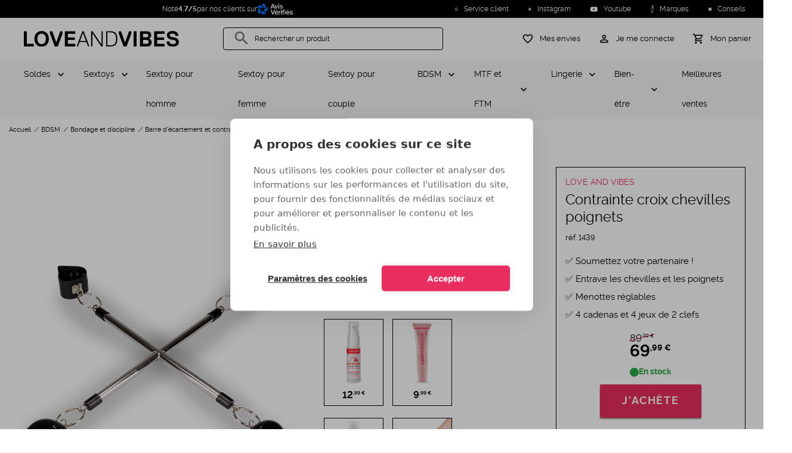

--- FILE ---
content_type: text/html; charset=UTF-8
request_url: https://www.loveandvibes.fr/contrainte-croix-chevilles-poignets.html
body_size: 25345
content:

<!DOCTYPE html>

<html
        lang="fr"
        data-sylius-locale="fr_FR"
        data-sylius-currency-code="EUR"
        data-sylius-currency-symbol="€"
        data-sylius-channel="FR_WEB"
>
    <head>
        <meta charset="utf-8">
        <meta http-equiv="X-UA-Compatible" content="IE=edge">

        <meta content="width=device-width, initial-scale=1, maximum-scale=2, user-scalable=yes" name="viewport">

        <link rel="apple-touch-icon" sizes="180x180" href="/apple-touch-icon.png?v=ng9P5ReWXN">
        <link rel="icon" type="image/png" sizes="32x32" href="/favicon-32x32.png?v=ng9P5ReWXN">
        <link rel="icon" type="image/png" sizes="16x16" href="/favicon-16x16.png?v=ng9P5ReWXN">
        <link rel="mask-icon" href="/safari-pinned-tab.svg?v=ng9P5ReWXN" color="#000000">
        <link rel="shortcut icon" href="/favicon.ico?v=ng9P5ReWXN">
        <meta name="msapplication-TileColor" content="#ffffff">
        <meta name="theme-color" content="#ffffff">
        <link rel="manifest" href="/manifest.webmanifest?v=ng9P5ReWXN">

                <link rel="font" href="/build/loveandvibes/fonts/raleway-v4020-regular-webfont.woff2" />
        <link rel="font" href="/build/loveandvibes/fonts/raleway-v4020-bold-webfont.woff2" />
        <link rel="font" href="/build/loveandvibes/fonts/MaterialIcons-Regular-Outlined.woff2" />
        
            <title>Contrainte croix chevilles poignets - LOVE AND VIBES</title>
<meta name="description" content="Mettez du piment dans vos ébats avec la contrainte croix chevilles poignets. 

Cette contrainte BDSM en croix positionnera le soumis sur le ventre ou sur les genoux en lui entravant poignets et chevilles. Chaque entrave se" />
<meta name="robots" content="index, follow" />
<meta property="product:price:amount" content="69.99" />
<meta property="product:price:currency" content="EUR" />
<meta property="og:title" content="Contrainte croix chevilles poignets" />
<meta property="og:description" content="Mettez du piment dans vos ébats avec la contrainte croix chevilles poignets. 

Cette contrainte BDSM en croix positionnera le soumis sur le ventre ou sur les genoux en lui entravant poignets et chevilles. Chaque entrave se" />
<meta property="og:image" content="https://www.loveandvibes.fr/media/cache/tataragne_sylius_seo_facebook_og_image/1b/b7/21df524a3f2e23a9bacc15d8c3b1.png" />
<meta property="og:type" content="product" />
<meta property="og:url" content="https://www.loveandvibes.fr/contrainte-croix-chevilles-poignets.html" />
<meta property="fb:app_id" content="494541224296809" />
<meta property="twitter:card" content="summary" />
<meta property="twitter:site" content="@loveandvibes" />
<meta property="twitter:title" content="Contrainte croix chevilles poignets" />
<meta property="twitter:description" content="Mettez du piment dans vos ébats avec la contrainte croix chevilles poignets. 

Cette contrainte BDSM en croix positionnera le soumis sur le ventre ou sur les genoux en lui entravant poignets et chevilles. Chaque entrave se" />
<meta property="twitter:image" content="https://www.loveandvibes.fr/media/cache/tataragne_sylius_seo_facebook_og_image/1b/b7/21df524a3f2e23a9bacc15d8c3b1.png" />
<link rel="canonical" href="https://www.loveandvibes.fr/contrainte-croix-chevilles-poignets.html" />


                    <link rel="stylesheet" href="/build/loveandvibes/product.9462a8d1.css">
    
        


        <script type="text/javascript">
                    window.dataLayer = window.dataLayer || [];

        window.dataLayer.push({
           channel: 'FR_WEB',
           locale: 'fr_FR',
           currency: 'EUR',
           uemd5: 'd41d8cd98f00b204e9800998ecf8427e',
           ueb64: '',
                      visitorId: '5bb69bf289259ad0',
                   });
        

        window.dataLayer.push({
        product: {
            name: 'Contrainte croix chevilles poignets',
            code: 'LV-H78',
            taxonAnalyticsName: '52-restraints',
            price: 69.99        },
        criteoEvent: {
            event: "viewItem",
            item: "LV-H78"
        }
    });
        </script>

        
    <script type="text/javascript">
        window.productListType = 'Product View - LV-H78';
    </script>

                <script type="text/javascript">
    if ('serviceWorker' in navigator) {
        if (navigator.serviceWorker.controller) {
            console.log('[PWA Builder] active service worker found, no need to register');
        } else {
            // Register the ServiceWorker
            navigator.serviceWorker.register('/service-worker.js', {
                scope: '/'
            }).
            then(function(reg) {
                console.log('Service worker has been registered for scope: ' + reg.scope);
            });
        }
    }
</script>

                            <script src="/build/shop/shop-entry.e0f1b5bf.js" defer  ></script>            
                            <script src="/build/loveandvibes/runtime.b9d9fbea.js" defer  ></script>                            <script src="/build/loveandvibes/layout.7786f399.js" defer  ></script>            
            





            <script type="text/javascript">
                window.app = {
                    'sentry_dsn': 'aHR0cHM6Ly85YTY0MjI3ZTczYWY0NWNjMzdhMzk3ZmRlMmJlMTk0MUBvNDUwODgzMzc0NTQ2OTQ0MC5pbmdlc3QuZGUuc2VudHJ5LmlvLzQ1MDg4MzQxMjY4MjM1MDQ=',
                    'sib': {
                        'email': '',
                        'page': {
                            LOCALE: 'fr_FR',
                            CHANNEL: 'SITE:FR',
                                                                            productCode: 'LV-H78',
                            productName: 'Contrainte croix chevilles poignets',
                            productUrl: 'https://www.loveandvibes.fr/contrainte-croix-chevilles-poignets.html',
                                                        productImage: 'https://www.loveandvibes.fr/media/cache/sylius_shop_product_thumbnail/1b/b7/21df524a3f2e23a9bacc15d8c3b1.png'
                                                                            }
                    }
                };
            </script>

            <script src="/translations/config.js" defer  ></script>            <script src="/translations/javascript/fr_FR.js" defer  ></script>
            <!-- Google Tag Manager -->
            <script id="google-tag">(function(w,d,s,l,i){w[l]=w[l]||[];w[l].push({'gtm.start':
                        new Date().getTime(),event:'gtm.js'});var f=d.getElementsByTagName(s)[0],
                    j=d.createElement(s),dl=l!='dataLayer'?'&l='+l:'';j.async=true;j.src=
                    'https://www.googletagmanager.com/gtm.js?id='+i+dl;f.parentNode.insertBefore(j,f);
                })(window,document,'script','dataLayer', 'GTM-KDK6SDXP');</script>
            <!-- End Google Tag Manager -->

        

            <script src="/build/loveandvibes/product.654d0af5.js" defer  ></script>        </head>
    <body id="body-element">
        <div class="overlay"></div>
        <div class="main-container">

                                                <div class="headline">
        <div class="headline-news" >
                <div class="rating-widget-small">
    Noté <strong>4.7/5</strong> par nos clients sur
    <a href="https://www.avis-verifies.com/avis-clients/loveandvibes.fr" target="_blank" rel="nofollow">
        <img src="/bundles/loveandvibessyliusavisverifiesplugin/images/logo-white-fr.svg" loading="lazy" alt="Voir nos avis sur le site Avis-Verifiés">
    </a>
</div>

        </div>
                    <div class="headline-links">
    
    <span class="headline-links-item "
          data-param="L2NvbnRhY3Q=" >
        <img src="/build/loveandvibes/images/ic-infos.622e1dee.svg" loading="lazy" alt="Service client" width="15" height="15"/>
        Service client
    </span>
        <span class="headline-links-item"
          data-param="aHR0cHM6Ly93d3cuaW5zdGFncmFtLmNvbS9sb3ZlYW5kdmliZXMv" >
        <img src="/build/loveandvibes/images/ic-instagram-d-white.b95d035e.svg" loading="lazy" alt="Instagram" width="15" height="15"/>
        Instagram
    </span>
    <span class="headline-links-item"
          data-param="aHR0cHM6Ly93d3cueW91dHViZS5jb20vY2hhbm5lbC9VQ2EyaW5wTDJUV2I5dUxDZDVFR01Ja2c=" >
        <img src="/build/loveandvibes/images/ic-youtube.66b9f616.svg" loading="lazy" alt="Youtube" width="15" height="15"/>
        Youtube
    </span>
    <span class="headline-links-item"
        data-param="L21hcnF1ZXM=" >
        <img src="/build/loveandvibes/images/ic-brands.d3e00315.svg" loading="lazy" alt="Marques" width="15" height="15"/>
        Marques
    </span>
    <span class="headline-links-item"
          data-param="L2NvbnNlaWxzLmh0bWw="  >
        <img src="/build/loveandvibes/images/ic-advice.4cf3babc.svg" loading="lazy" alt="Conseils" width="15" height="15"/>
        Conseils
    </span>
    
</div>
        </div>
                                                        <header class="main-header">
<div class="bloc-header">
    <div class="menu-column">
        <div class="menu-block text-center" id="menu-icon"
             aria-label="MENU"
             data-custom="FERMER">
            <div class="menu-icon">
                <span class="bar1"></span>
                <span class="bar2"></span>
                <span class="bar3"></span>
            </div>
        </div>
    </div>
    <div class="logo-column">
        <a id="main-logo" class="link-logo" href="/" title="LOVE AND VIBES - Votre boutique de jouets pour adultes et lingerie sexy" >
                <img src="/logo/love-and-vibes-logo.svg" fetchpriority='high' alt="LOVE AND VIBES - Votre boutique de jouets pour adultes et lingerie sexy" width="100%" />
        </a>
    </div>
    <div id="search-column" class="search-column hide-mobile-tablet">
        <!-- Algolia seach -->
        
        <div class="search-box mdc-text-field mdc-text-field--outlined mdc-text-field--with-leading-icon" id="search-box">
            <i class="material-icons mdc-text-field__icon">search</i>
            <input id="search-loveandvibes" type="text" class="mdc-text-field__input" tabindex="1" >
            <label class="mdc-floating-label" for="search-loveandvibes">Rechercher un produit</label>
            <div class="mdc-notched-outline">
                <svg>
                    <path class="mdc-notched-outline__path"/>
                </svg>
            </div>
            <div class="mdc-notched-outline__idle"></div>
            <div id="clear-search" class="search-actions-icon hidden">
                <i class="material-icons clear-search">
                    clear
                </i>
            </div>
        </div>
        <!-- /Algolia seach -->
    </div>
    <div class="right aligned icon-column">
        <div class="account-cart">
            <div class="bloc-icon hide-desktop">
                <a id="search-button" href="#">
                    <i class="material-icons">search</i>
                    <span class="hide-mobile-tablet">Rechercher un produit</span>
                </a>
            </div>
            <div class="bloc-icon">
                <a id="wishlist-button" href="/wishlist">
                    <i class="material-icons">favorite_border</i>
                    <span class="hide-mobile-tablet">Mes envies</span>
                </a>
            </div>
            <div class="bloc-icon">
                                    <a href="/login" id="login-button-header">
                        <i class="material-icons">perm_identity</i>
                        <span class="hide-mobile-tablet">Je me connecte</span>
                    </a>
                            </div>
            
<div id="sylius-cart-button" class="bloc-icon">
    <a href="/cart/" class="mini-cart-link" id="mini-cart-link" >
                <i class="material-icons">shopping_cart</i>
        <span class="hide-mobile-tablet">Mon panier</span>
    </a>
</div>
<div class="mini-cart-container hide empty" id="mini-cart-container">
            <div class="mini-cart-empty text-center">
            Votre panier est vide.
            <span>0 article</span>
        </div>
    
</div>

        </div>
    </div>
    <div id="login-card" class="login-card hide ">
        <div class="login-container">
                            
<div class="login-connect">
    
    <div class="login-connect-sub-header">
            <div class="login-connect-sub-header-icons">
            <i class="material-icons person">person</i><i class="material-icons done">done</i>
        </div>
        <div class="login-connect-sub-header-title">Je suis déjà client</div>
</div>

    
    <form method="post" action="/login-check" class="form-login" novalidate="novalidate">
        <div class="mdc-text-field-helper-text">* Champs obligatoires</div>
        
                
    
    
    <div>
        <div  class="field mdc-text-field required ">
                        <label class="mdc-floating-label required" for="username">Mon e-mail</label><input type="text" id="username" name="_username" required="required" spellcheck="false" autocomplete="on" autocapitalize="off" autocorrect="off" inputmode="text" class="mdc-text-field__input" /><div class="mdc-line-ripple"></div>
        </div></div>
        
                
    
    
    <div>
        <div  class="field mdc-text-field required ">
                        <label class="mdc-floating-label required" for="password">Mon mot de passe</label><input type="password" id="password" name="_password" required="required" spellcheck="false" autocomplete="current-password" autocapitalize="off" autocorrect="off" inputmode="text" class="mdc-text-field__input" /><div class="mdc-line-ripple"></div>
        </div></div>

        
        <a href="/forgotten-password" class="login-connect-forgot-password">MOT DE PASSE OUBLIÉ ?</a>
        <input type="hidden" name="_csrf_shop_security_token" value="29d90923a2f5e0a82092d2d878.uTDkxiQe9NoKf-TNwbmaKpDDjdZkovT_cQHOBFVkUkY.01W1kE5OwLlENq398_rZXtit1bFJ6prOGTeiSHgrBTGUBLO1YS25r11KpQ">

        <button type="submit" class="mdc-button mdc-button--raised login-connect-submit" >Je me connecte</button>
    </form>
</div>

<div class="login-subscribe">
    <div class="login-subscribe-header">
    <i class="material-icons">person_add</i>
    <div class="login-subscribe-header-title">Nouveau client ?</div>
</div>
<p class="login-subscribe-content">Je crée dès maintenant mon compte LOVE AND VIBES pour accéder à mon espace dédié, consulter le statut de mes commandes, gérer mes adresses et profiter de mes avantages exclusifs.</p>
<a href="/register" class="mdc-button mdc-button--raised login-subscribe-submit">
    Je crée mon compte
</a>
</div>

                    </div>
    </div>
</div>
</header>
                                                            


<nav class="navigation" role="navigation" >
    <div class="menu-container">
        <div class="menu-container-items">
            <ul class="level-1">
                                                                                                                                            
                <li class="item children"  >
                    <a
            href="/soldes.html"
            data-code="sale"
            class="parent"
    >
        Soldes
    </a>
    
            <div class="item-wrapper">
                <div class="item-wrapper-title">
                    <div class="item-wrapper-title-back"></div>
                            <a
            href="/soldes.html"
            data-code="sale"
            class="item-wrapper-title-link"
    >
        Soldes
    </a>
    
                </div>
                <ul class="level-2">
                    <li class="item">
                                <span
            data-param-navigation="L3NvbGRlcy5odG1s"
            data-code="sale"
            class="see-all"
    >
        Voir tout
    </span>
    
                    </li>
                                        
                                                        </ul>
            </div>
        </li>
        
                                                                                                                                                                                                                    
                <li class="item children"  >
                    <a
            href="/sextoys.html"
            data-code="sextoys"
            class="parent"
    >
        Sextoys
    </a>
    
            <div class="item-wrapper">
                <div class="item-wrapper-title">
                    <div class="item-wrapper-title-back"></div>
                            <a
            href="/sextoys.html"
            data-code="sextoys"
            class="item-wrapper-title-link"
    >
        Sextoys
    </a>
    
                </div>
                <ul class="level-2">
                    <li class="item">
                                <span
            data-param-navigation="L3NleHRveXMuaHRtbA=="
            data-code="sextoys"
            class="see-all"
    >
        Voir tout
    </span>
    
                    </li>
                                                                                                    
                <li class="item children"  >
                    <span
            data-param-navigation="L21hc3R1cmJhdGlvbi1ob21tZS5odG1s"
            data-code="male-masturbation"
            class="parent"
    >
        Masturbation homme
    </span>
    
            <div class="item-wrapper">
                <div class="item-wrapper-title">
                    <div class="item-wrapper-title-back"></div>
                            <a
            href="/masturbation-homme.html"
            data-code="male-masturbation"
            class="item-wrapper-title-link"
    >
        Masturbation homme
    </a>
    
                </div>
                <ul class="level-3">
                    <li class="item">
                                <span
            data-param-navigation="L21hc3R1cmJhdGlvbi1ob21tZS5odG1s"
            data-code="male-masturbation"
            class="see-all"
    >
        Voir tout
    </span>
    
                    </li>
                                                                                                    
                <li
            class="item"
            
            >
                    <span
            data-param-navigation="L3NleHRveXMtaG9tbWUvcGxhaXNpci1zb2xvLW1hc3R1cmJhdGV1cnMuaHRtbA=="
            data-code="masturbators-pocket-vaginas-men"
            class="child"
    >
        Masturbateur
    </span>
    
                                </li>
    
                                                                                                        
                <li
            class="item"
            
            >
                    <span
            data-param-navigation="L3NleHRveXMtaG9tbWUvdmFnaW5ldHRlcy5odG1s"
            data-code="pocket-vaginas"
            class="child"
    >
        Vaginette
    </span>
    
                                </li>
    
                                                                                                        
                <li
            class="item"
            
            >
                    <span
            data-param-navigation="L3ZhZ2luLWFydGlmaWNpZWwuaHRtbA=="
            data-code="artificial-vagina"
            class="child"
    >
        Vagin artificiel
    </span>
    
                                </li>
    
                                                                                                        
                <li
            class="item"
            
            >
                    <span
            data-param-navigation="L3NleHRveXMtaG9tbWUvdmFnaW5zLWFudXMtYXJ0aWZpY2llbHMuaHRtbA=="
            data-code="realistic-vaginas-asses-men"
            class="child"
    >
        Fessier masturbateur et buste
    </span>
    
                                </li>
    
                                                                                                        
                <li
            class="item"
            
            >
                    <span
            data-param-navigation="L2JvdWNoZS1zdWNldXNlLmh0bWw="
            data-code="blowjob-toy"
            class="child"
    >
        Bouche suceuse
    </span>
    
                                </li>
    
                                            
                                                        </ul>
            </div>
        </li>
        
                                                                                                        
                <li class="item children"  >
                    <span
            data-param-navigation="L3NleHRveXMtZmVtbWUvZGlsZG8tZ29kZXMtcmVhbGlzdGVzLmh0bWw="
            data-code="lifelike-dildos-women"
            class="parent"
    >
        Godemichet
    </span>
    
            <div class="item-wrapper">
                <div class="item-wrapper-title">
                    <div class="item-wrapper-title-back"></div>
                            <a
            href="/sextoys-femme/dildo-godes-realistes.html"
            data-code="lifelike-dildos-women"
            class="item-wrapper-title-link"
    >
        Godemichet
    </a>
    
                </div>
                <ul class="level-3">
                    <li class="item">
                                <span
            data-param-navigation="L3NleHRveXMtZmVtbWUvZGlsZG8tZ29kZXMtcmVhbGlzdGVzLmh0bWw="
            data-code="lifelike-dildos-women"
            class="see-all"
    >
        Voir tout
    </span>
    
                    </li>
                                                                                                    
                <li
            class="item"
            
            >
                    <span
            data-param-navigation="L3NleHRveXMtcG91ci1jb3VwbGUvZ29kZXMtY2VpbnR1cmVzLmh0bWw="
            data-code="strap-ons-couples"
            class="child"
    >
        Gode ceinture
    </span>
    
                                </li>
    
                                                                                                        
                <li
            class="item"
            
            >
                    <span
            data-param-navigation="L2dvZGUtYW5hbC5odG1s"
            data-code="anal-dildo"
            class="child"
    >
        Gode anal
    </span>
    
                                </li>
    
                                                                                                        
                <li
            class="item"
            
            >
                    <span
            data-param-navigation="L2dvZGUtdmVudG91c2UuaHRtbA=="
            data-code="suction-cup-dildo"
            class="child"
    >
        Gode ventouse
    </span>
    
                                </li>
    
                                                                                                        
                <li
            class="item"
            
            >
                    <span
            data-param-navigation="L2dyb3MtZ29kZS5odG1s"
            data-code="large-dildo"
            class="child"
    >
        Gros gode
    </span>
    
                                </li>
    
                                                                                                        
                <li
            class="item"
            
            >
                    <span
            data-param-navigation="L2dvZGUteHhsLmh0bWw="
            data-code="xxl-dildo"
            class="child"
    >
        Gode XXL
    </span>
    
                                </li>
    
                                                                                                        
                <li
            class="item"
            
            >
                    <span
            data-param-navigation="L2RvdWJsZS1nb2RlLmh0bWw="
            data-code="double-ended-dildo"
            class="child"
    >
        Double gode
    </span>
    
                                </li>
    
                                                                                                        
                <li
            class="item"
            
            >
                    <span
            data-param-navigation="L2dvZGUtdmlicmFudC5odG1s"
            data-code="vibrating-dildo"
            class="child"
    >
        Gode vibrant
    </span>
    
                                </li>
    
                                                                                                        
                <li
            class="item"
            
            >
                    <span
            data-param-navigation="L2dvZGUtcmVhbGlzdGUuaHRtbA=="
            data-code="realistic-dildo"
            class="child"
    >
        Gode réaliste
    </span>
    
                                </li>
    
                                                                                                        
                <li
            class="item"
            
            >
                    <span
            data-param-navigation="L2dvZGUtdmEtZXQtdmllbnQuaHRtbA=="
            data-code="thrusting-dildo"
            class="child"
    >
        Gode va-et-vient
    </span>
    
                                </li>
    
                                                                                                        
                <li
            class="item"
            
            >
                    <span
            data-param-navigation="L2dvZGUtZHJhZ29uLmh0bWw="
            data-code="dragon-dildo"
            class="child"
    >
        Gode dragon
    </span>
    
                                </li>
    
                                                                                                        
                <li
            class="item"
            
            >
                    <span
            data-param-navigation="L2dvZGUtdmVycmUuaHRtbA=="
            data-code="glass-dildos-women"
            class="child"
    >
        Gode en verre
    </span>
    
                                </li>
    
                                                                                                        
                <li
            class="item"
            
            >
                    <span
            data-param-navigation="L2dvZGUtZWphY3VsYXRldXIuaHRtbA=="
            data-code="ejaculating-dildo"
            class="child"
    >
        Gode éjaculateur
    </span>
    
                                </li>
    
                                                                                                        
                <li
            class="item"
            
            >
                    <span
            data-param-navigation="L2dvZGUtcGFzLWNoZXIuaHRtbA=="
            data-code="cheap-dildo"
            class="child"
    >
        Gode pas cher
    </span>
    
                                </li>
    
                                                                                                        
                <li
            class="item"
            
            >
                    <span
            data-param-navigation="L2dvZGUtc291cGxlLmh0bWw="
            data-code="soft-dildo"
            class="child"
    >
        Gode souple
    </span>
    
                                </li>
    
                                            
                                                        </ul>
            </div>
        </li>
        
                                                                                                        
                <li class="item children"  >
                    <span
            data-param-navigation="L3BvdXBlZS1zZXh1ZWxsZS5odG1s"
            data-code="sex-doll"
            class="parent"
    >
        Poupée sexuelle
    </span>
    
            <div class="item-wrapper">
                <div class="item-wrapper-title">
                    <div class="item-wrapper-title-back"></div>
                            <a
            href="/poupee-sexuelle.html"
            data-code="sex-doll"
            class="item-wrapper-title-link"
    >
        Poupée sexuelle
    </a>
    
                </div>
                <ul class="level-3">
                    <li class="item">
                                <span
            data-param-navigation="L3BvdXBlZS1zZXh1ZWxsZS5odG1s"
            data-code="sex-doll"
            class="see-all"
    >
        Voir tout
    </span>
    
                    </li>
                                                                                                    
                <li
            class="item"
            
            >
                    <span
            data-param-navigation="L3NleHRveXMtaG9tbWUvcG91cGVlcy1nb25mbGFibGVzLmh0bWw="
            data-code="realistic-sex-dolls-men"
            class="child"
    >
        Poupée gonflable
    </span>
    
                                </li>
    
                                                                                                        
                <li
            class="item"
            
            >
                    <span
            data-param-navigation="L3NleHRveXMtaG9tbWUvcG91cGVlLXJlYWxpc3RlLmh0bWw="
            data-code="silicone-dolls"
            class="child"
    >
        Poupée sexuelle réaliste
    </span>
    
                                </li>
    
                                                                                                        
                <li
            class="item"
            
            >
                    <span
            data-param-navigation="L3BvdXBlZS1zZXh1ZWxsZS92ZXRlbWVudHMtcG91ci1wb3VwZWUtc2V4dWVsbGUuaHRtbA=="
            data-code="sex-doll-clothing"
            class="child"
    >
        Vêtements pour poupée sexuelle
    </span>
    
                                </li>
    
                                            
                                                        </ul>
            </div>
        </li>
        
                                                                                                        
                <li class="item children"  >
                    <span
            data-param-navigation="L3NleHRveXMtcG91ci1jb3VwbGUvcGxhaXNpci1hbmFsLWdvZGVzLWJ1dHQtcGx1Zy5odG1s"
            data-code="butt-plugs-couples"
            class="parent"
    >
        Plug anal
    </span>
    
            <div class="item-wrapper">
                <div class="item-wrapper-title">
                    <div class="item-wrapper-title-back"></div>
                            <a
            href="/sextoys-pour-couple/plaisir-anal-godes-butt-plug.html"
            data-code="butt-plugs-couples"
            class="item-wrapper-title-link"
    >
        Plug anal
    </a>
    
                </div>
                <ul class="level-3">
                    <li class="item">
                                <span
            data-param-navigation="L3NleHRveXMtcG91ci1jb3VwbGUvcGxhaXNpci1hbmFsLWdvZGVzLWJ1dHQtcGx1Zy5odG1s"
            data-code="butt-plugs-couples"
            class="see-all"
    >
        Voir tout
    </span>
    
                    </li>
                                                                                                    
                <li
            class="item"
            
            >
                    <span
            data-param-navigation="L3BsdWctYW5hbC12aWJyYW50Lmh0bWw="
            data-code="vibrating-butt-plug"
            class="child"
    >
        Plug anal vibrant
    </span>
    
                                </li>
    
                                                                                                        
                <li
            class="item"
            
            >
                    <span
            data-param-navigation="L3BsdWctYW5hbC1ob21tZS5odG1s"
            data-code="male-butt-plug"
            class="child"
    >
        Plug anal pour homme
    </span>
    
                                </li>
    
                                                                                                        
                <li
            class="item"
            
            >
                    <span
            data-param-navigation="L2NoYXBlbGV0LWFuYWwuaHRtbA=="
            data-code="anal-beads"
            class="child"
    >
        Chapelet anal
    </span>
    
                                </li>
    
                                                                                                        
                <li
            class="item"
            
            >
                    <span
            data-param-navigation="L3BsdWctYW5hbC1xdWV1ZS5odG1s"
            data-code="tail-butt-plug"
            class="child"
    >
        Plug anal queue
    </span>
    
                                </li>
    
                                                                                                        
                <li
            class="item"
            
            >
                    <span
            data-param-navigation="L3NleHRveXMtcG91ci1jb3VwbGUvYmlqb3V4LWludGltZXMuaHRtbA=="
            data-code="rosebud-jewelled-butt-plug-couples"
            class="child"
    >
        Bijou anal
    </span>
    
                                </li>
    
                                                                                                        
                <li
            class="item"
            
            >
                    <span
            data-param-navigation="L3BsdWctYW5hbC1nb25mbGFibGUuaHRtbA=="
            data-code="inflatable-butt-plug"
            class="child"
    >
        Plug anal gonflable
    </span>
    
                                </li>
    
                                                                                                        
                <li
            class="item"
            
            >
                    <span
            data-param-navigation="L3BsdWctYW5hbC1mZW1tZS5odG1s"
            data-code="butt-plugs-for-women"
            class="child"
    >
        Plug anal pour femme
    </span>
    
                                </li>
    
                                                                                                        
                <li
            class="item"
            
            >
                    <span
            data-param-navigation="L3BsdWctYW5hbC1lbi12ZXJyZS5odG1s"
            data-code="glass-butt-plug"
            class="child"
    >
        Plug anal en verre
    </span>
    
                                </li>
    
                                                                                                        
                <li
            class="item"
            
            >
                    <span
            data-param-navigation="L2dyb3MtcGx1Zy1hbmFsLmh0bWw="
            data-code="large-butt-plug"
            class="child"
    >
        Gros plug anal
    </span>
    
                                </li>
    
                                                                                                        
                <li
            class="item"
            
            >
                    <span
            data-param-navigation="L3BsdWctcHJvc3RhdGUuaHRtbA=="
            data-code="prostate-plug"
            class="child"
    >
        Plug prostate
    </span>
    
                                </li>
    
                                                                                                        
                <li
            class="item"
            
            >
                    <span
            data-param-navigation="L3BsdWctYW5hbC1tZXRhbC5odG1s"
            data-code="metal-butt-plug"
            class="child"
    >
        Plug anal métal
    </span>
    
                                </li>
    
                                                                                                        
                <li
            class="item"
            
            >
                    <span
            data-param-navigation="L3BsdWctYW5hbC1zaWxpY29uZS5odG1s"
            data-code="silicone-butt-plug"
            class="child"
    >
        Plug anal silicone
    </span>
    
                                </li>
    
                                                                                                        
                <li
            class="item"
            
            >
                    <span
            data-param-navigation="L3BsdWctYW5hbC10dW5uZWwuaHRtbA=="
            data-code="tunnel-butt-plug"
            class="child"
    >
        Plug anal tunnel
    </span>
    
                                </li>
    
                                                                                                        
                <li
            class="item"
            
            >
                    <span
            data-param-navigation="L3BsdWctYW5hbC1wYXMtY2hlci5odG1s"
            data-code="cheap-butt-plug"
            class="child"
    >
        Plug anal pas cher
    </span>
    
                                </li>
    
                                                                                                        
                <li
            class="item"
            
            >
                    <span
            data-param-navigation="L3BsdWctYW5hbC12YS1ldC12aWVudC5odG1s"
            data-code="thrusting-butt-plug"
            class="child"
    >
        Plug anal va-et-vient
    </span>
    
                                </li>
    
                                                                                                        
                <li
            class="item"
            
            >
                    <span
            data-param-navigation="L3BldGl0LXBsdWctYW5hbC5odG1s"
            data-code="small-butt-plug"
            class="child"
    >
        Petit plug anal
    </span>
    
                                </li>
    
                                            
                                                        </ul>
            </div>
        </li>
        
                                                                                                        
                <li class="item children"  >
                    <span
            data-param-navigation="L3NleHRveXMtZmVtbWUvdmlicm9tYXNzZXVycy1zdGltdWxhdGV1cnMtY2xpdG9yaXMuaHRtbA=="
            data-code="vibrators-women"
            class="parent"
    >
        Vibromasseur
    </span>
    
            <div class="item-wrapper">
                <div class="item-wrapper-title">
                    <div class="item-wrapper-title-back"></div>
                            <a
            href="/sextoys-femme/vibromasseurs-stimulateurs-clitoris.html"
            data-code="vibrators-women"
            class="item-wrapper-title-link"
    >
        Vibromasseur
    </a>
    
                </div>
                <ul class="level-3">
                    <li class="item">
                                <span
            data-param-navigation="L3NleHRveXMtZmVtbWUvdmlicm9tYXNzZXVycy1zdGltdWxhdGV1cnMtY2xpdG9yaXMuaHRtbA=="
            data-code="vibrators-women"
            class="see-all"
    >
        Voir tout
    </span>
    
                    </li>
                                                                                                    
                <li
            class="item"
            
            >
                    <span
            data-param-navigation="L3ZpYnJvbWFzc2V1ci1ob21tZS5odG1s"
            data-code="male-vibrator"
            class="child"
    >
        Vibromasseur pour homme
    </span>
    
                                </li>
    
                                                                                                        
                <li
            class="item"
            
            >
                    <span
            data-param-navigation="L3NleHRveXMtcG91ci1jb3VwbGUvdmlicm9tYXNzZXVycy1wb3VyLWNvdXBsZS5odG1s"
            data-code="vibrators-for-couples"
            class="child"
    >
        Vibromasseur pour couple
    </span>
    
                                </li>
    
                                                                                                        
                <li
            class="item"
            
            >
                    <span
            data-param-navigation="L3ZpYnJvbWFzc2V1ci1jbGl0b3Jpcy5odG1s"
            data-code="clit-vibrator"
            class="child"
    >
        Vibromasseur clitoris
    </span>
    
                                </li>
    
                                                                                                        
                <li
            class="item"
            
            >
                    <span
            data-param-navigation="L3ZpYnJvbWFzc2V1ci1hbmFsLmh0bWw="
            data-code="anal-vibrator"
            class="child"
    >
        Vibromasseur anal
    </span>
    
                                </li>
    
                                                                                                        
                <li
            class="item"
            
            >
                    <span
            data-param-navigation="L3NleHRveXMtZmVtbWUvc2V4LXRveXMtcmFiYml0Lmh0bWw="
            data-code="rabbit-vibrators-women"
            class="child"
    >
        Vibromasseur rabbit
    </span>
    
                                </li>
    
                                                                                                        
                <li
            class="item"
            
            >
                    <span
            data-param-navigation="L3ZpYnJvbWFzc2V1ci1wdWlzc2FudC5odG1s"
            data-code="powerful-vibrator"
            class="child"
    >
        Vibromasseur puissant
    </span>
    
                                </li>
    
                                                                                                        
                <li
            class="item"
            
            >
                    <span
            data-param-navigation="L3ZpYnJvbWFzc2V1ci1yZWNoYXJnZWFibGUuaHRtbA=="
            data-code="rechargeable-vibrator"
            class="child"
    >
        Vibromasseur rechargeable
    </span>
    
                                </li>
    
                                                                                                        
                <li
            class="item"
            
            >
                    <span
            data-param-navigation="L3ZpYnJvbWFzc2V1ci1wb2ludC1nLmh0bWw="
            data-code="g-spot-vibrator"
            class="child"
    >
        Vibromasseur point G
    </span>
    
                                </li>
    
                                                                                                        
                <li
            class="item"
            
            >
                    <span
            data-param-navigation="L3ZpYnJvbWFzc2V1ci1ub2lyLmh0bWw="
            data-code="black-vibrator"
            class="child"
    >
        Vibromasseur noir
    </span>
    
                                </li>
    
                                                                                                        
                <li
            class="item"
            
            >
                    <span
            data-param-navigation="L21pbmktdmlicm9tYXNzZXVyLmh0bWw="
            data-code="bullet-vibrator"
            class="child"
    >
        Mini vibromasseur
    </span>
    
                                </li>
    
                                                                                                        
                <li
            class="item"
            
            >
                    <span
            data-param-navigation="L3ZpYnJvbWFzc2V1ci1zb3VwbGUuaHRtbA=="
            data-code="soft-vibrator"
            class="child"
    >
        Vibromasseur souple
    </span>
    
                                </li>
    
                                                                                                        
                <li
            class="item"
            
            >
                    <span
            data-param-navigation="L3ZpYnJvbWFzc2V1ci1yb3RhdGlmLmh0bWw="
            data-code="rotating-vibrator"
            class="child"
    >
        Vibromasseur rotatif
    </span>
    
                                </li>
    
                                                                                                        
                <li
            class="item"
            
            >
                    <span
            data-param-navigation="L3ZpYnJvbWFzc2V1ci12ZW50b3VzZS5odG1s"
            data-code="suction-cup-vibrator"
            class="child"
    >
        Vibromasseur ventouse
    </span>
    
                                </li>
    
                                                                                                        
                <li
            class="item"
            
            >
                    <span
            data-param-navigation="L3ZpYnJvbWFzc2V1ci1wYXMtY2hlci5odG1s"
            data-code="cheap-vibrator"
            class="child"
    >
        Vibromasseur pas cher
    </span>
    
                                </li>
    
                                            
                                                        </ul>
            </div>
        </li>
        
                                                                                                        
                <li class="item children"  >
                    <span
            data-param-navigation="L3N0aW11bGF0ZXVyLXZhZ2luYWwuaHRtbA=="
            data-code="vaginal-stimulator"
            class="parent"
    >
        Stimulateur vaginal
    </span>
    
            <div class="item-wrapper">
                <div class="item-wrapper-title">
                    <div class="item-wrapper-title-back"></div>
                            <a
            href="/stimulateur-vaginal.html"
            data-code="vaginal-stimulator"
            class="item-wrapper-title-link"
    >
        Stimulateur vaginal
    </a>
    
                </div>
                <ul class="level-3">
                    <li class="item">
                                <span
            data-param-navigation="L3N0aW11bGF0ZXVyLXZhZ2luYWwuaHRtbA=="
            data-code="vaginal-stimulator"
            class="see-all"
    >
        Voir tout
    </span>
    
                    </li>
                                                                                                    
                <li
            class="item"
            
            >
                    <span
            data-param-navigation="L3NleHRveXMtcG91ci1jb3VwbGUvb2V1ZnMtdmlicmFudHMuaHRtbA=="
            data-code="vibrating-love-eggs-couples"
            class="child"
    >
        Oeuf vibrant
    </span>
    
                                </li>
    
                                                                                                        
                <li
            class="item"
            
            >
                    <span
            data-param-navigation="L2V4ZXJjaWNlcy1kZS1rZWdlbC5odG1s"
            data-code="kegel-exercises"
            class="child"
    >
        Exercices de kegel
    </span>
    
                                </li>
    
                                                                                                        
                <li
            class="item"
            
            >
                    <span
            data-param-navigation="L3NleHRveXMtZmVtbWUvYm91bGUtZGUtZ2Vpc2hhLmh0bWw="
            data-code="ben-wa-balls-women"
            class="child"
    >
        Boules de geisha
    </span>
    
                                </li>
    
                                            
                                                        </ul>
            </div>
        </li>
        
                                                                                                        
                <li class="item children"  >
                    <span
            data-param-navigation="L3NleHRveXMtaG9tbWUvYW5uZWF1eC12aWJyYW50cy1jb2NrcmluZ3MuaHRtbA=="
            data-code="cock-rings-men"
            class="parent"
    >
        Cockring
    </span>
    
            <div class="item-wrapper">
                <div class="item-wrapper-title">
                    <div class="item-wrapper-title-back"></div>
                            <a
            href="/sextoys-homme/anneaux-vibrants-cockrings.html"
            data-code="cock-rings-men"
            class="item-wrapper-title-link"
    >
        Cockring
    </a>
    
                </div>
                <ul class="level-3">
                    <li class="item">
                                <span
            data-param-navigation="L3NleHRveXMtaG9tbWUvYW5uZWF1eC12aWJyYW50cy1jb2NrcmluZ3MuaHRtbA=="
            data-code="cock-rings-men"
            class="see-all"
    >
        Voir tout
    </span>
    
                    </li>
                                                                                                    
                <li
            class="item"
            
            >
                    <span
            data-param-navigation="L3NleHRveXMtcG91ci1jb3VwbGUvYW5uZWF1eC1jb2NrcmluZ3MtdmlicmFudHMuaHRtbA=="
            data-code="vibrating-cock-rings-couples"
            class="child"
    >
        Anneau vibrant
    </span>
    
                                </li>
    
                                            
                                                        </ul>
            </div>
        </li>
        
                                                                                                        
                <li
            class="item"
            
            >
                    <span
            data-param-navigation="L3NleHRveXMtZmVtbWUvZnVja2luZy1tYWNoaW5lcy5odG1s"
            data-code="sex-machines"
            class="child"
    >
        Fuck machine
    </span>
    
                                                <span
            data-param-navigation="L3NleHRveXMtZmVtbWUvZnVja2luZy1tYWNoaW5lcy5odG1s"
            data-code="sex-machines"
            class="see-all"
    >
        Voir tout
    </span>
    
                    </li>
    
                                                                                                        
                <li class="item children"  >
                    <span
            data-param-navigation="L3NleHRveXMtZmVtbWUvc3RpbXVsYXRldXJzLWNsaXRvcmlzLW1pbmktdmlicm9zLmh0bWw="
            data-code="clitoral-stimulators-mini-vibrators-women"
            class="parent"
    >
        Stimulateur clitoridien
    </span>
    
            <div class="item-wrapper">
                <div class="item-wrapper-title">
                    <div class="item-wrapper-title-back"></div>
                            <a
            href="/sextoys-femme/stimulateurs-clitoris-mini-vibros.html"
            data-code="clitoral-stimulators-mini-vibrators-women"
            class="item-wrapper-title-link"
    >
        Stimulateur clitoridien
    </a>
    
                </div>
                <ul class="level-3">
                    <li class="item">
                                <span
            data-param-navigation="L3NleHRveXMtZmVtbWUvc3RpbXVsYXRldXJzLWNsaXRvcmlzLW1pbmktdmlicm9zLmh0bWw="
            data-code="clitoral-stimulators-mini-vibrators-women"
            class="see-all"
    >
        Voir tout
    </span>
    
                    </li>
                                                                                                    
                <li
            class="item"
            
            >
                    <span
            data-param-navigation="L3NleHRveXMtZmVtbWUvY3Vsb3R0ZXMtdmlicmFudGVzLWNsaXRvcmlzLXBhcGlsbG9uLmh0bWw="
            data-code="vibrating-knickers-women"
            class="child"
    >
        Culotte vibrante
    </span>
    
                                </li>
    
                                                                                                                                                                                
                                                        </ul>
            </div>
        </li>
        
                                                                                                        
                <li class="item children"  >
                    <span
            data-param-navigation="L3BvbXBlLWRldmVsb3BwZXVyLmh0bWw="
            data-code="pump-enlarger"
            class="parent"
    >
        Pompe et développeur
    </span>
    
            <div class="item-wrapper">
                <div class="item-wrapper-title">
                    <div class="item-wrapper-title-back"></div>
                            <a
            href="/pompe-developpeur.html"
            data-code="pump-enlarger"
            class="item-wrapper-title-link"
    >
        Pompe et développeur
    </a>
    
                </div>
                <ul class="level-3">
                    <li class="item">
                                <span
            data-param-navigation="L3BvbXBlLWRldmVsb3BwZXVyLmh0bWw="
            data-code="pump-enlarger"
            class="see-all"
    >
        Voir tout
    </span>
    
                    </li>
                                                                                                    
                <li
            class="item"
            
            >
                    <span
            data-param-navigation="L3NleHRveXMtaG9tbWUvZGV2ZWxvcHBldXJzLXBvbXBlcy1hLXBlbmlzLmh0bWw="
            data-code="penis-pumps-enlargers-men"
            class="child"
    >
        Pompe à pénis
    </span>
    
                                </li>
    
                                                                                                        
                <li
            class="item"
            
            >
                    <span
            data-param-navigation="L3BvbXBlLWEtdmFnaW4uaHRtbA=="
            data-code="pussy-pump"
            class="child"
    >
        Pompe à vagin
    </span>
    
                                </li>
    
                                                                                                        
                <li
            class="item"
            
            >
                    <span
            data-param-navigation="L3BvbXBlLWEtY2xpdG9yaXMuaHRtbA=="
            data-code="clit-pump"
            class="child"
    >
        Pompe à clitoris
    </span>
    
                                </li>
    
                                                                                                        
                <li
            class="item"
            
            >
                    <span
            data-param-navigation="L3NleHRveXMtZmVtbWUvZGV2ZWxvcHBldXItc3VjZXVyLXRldG9ucy1waW5jZXMtYS1zZWlucy5odG1s"
            data-code="breast-play-pump-toys-women"
            class="child"
    >
        Pompe à tétons
    </span>
    
                                </li>
    
                                            
                                                        </ul>
            </div>
        </li>
        
                                                                                                        
                <li class="item children"  >
                    <span
            data-param-navigation="L3NleHRveXMtaG9tbWUvc3RpbXVsYXRldXJzLWRlLXByb3N0YXRlLmh0bWw="
            data-code="prostate-stimulators-men"
            class="parent"
    >
        Stimulateur prostatique
    </span>
    
            <div class="item-wrapper">
                <div class="item-wrapper-title">
                    <div class="item-wrapper-title-back"></div>
                            <a
            href="/sextoys-homme/stimulateurs-de-prostate.html"
            data-code="prostate-stimulators-men"
            class="item-wrapper-title-link"
    >
        Stimulateur prostatique
    </a>
    
                </div>
                <ul class="level-3">
                    <li class="item">
                                <span
            data-param-navigation="L3NleHRveXMtaG9tbWUvc3RpbXVsYXRldXJzLWRlLXByb3N0YXRlLmh0bWw="
            data-code="prostate-stimulators-men"
            class="see-all"
    >
        Voir tout
    </span>
    
                    </li>
                                                                                                    
                <li
            class="item"
            
            >
                    <span
            data-param-navigation="L3N0aW11bGF0ZXVyLXByb3N0YXRlLXZpYnJhbnQuaHRtbA=="
            data-code="vibrating-prostate-massager"
            class="child"
    >
        Stimulateur prostate vibrant
    </span>
    
                                </li>
    
                                                                                                        
                <li
            class="item"
            
            >
                    <span
            data-param-navigation="L3N0aW11bGF0ZXVyLXByb3N0YXRlLXZhLWV0LXZpZW50Lmh0bWw="
            data-code="thrusting-prostate-massager"
            class="child"
    >
        Stimulateur prostate va-et-vient
    </span>
    
                                </li>
    
                                            
                                                        </ul>
            </div>
        </li>
        
                                                                                                        
                <li
            class="item"
            
            >
                    <span
            data-param-navigation="L3NleHRveXMtaG9tbWUvZXR1aXMtZXh0ZW5kZXVycy1nYWluZXMuaHRtbA=="
            data-code="penis-extensions-sleeves-men"
            class="child"
    >
        Gaine pénis
    </span>
    
                                                <span
            data-param-navigation="L3NleHRveXMtaG9tbWUvZXR1aXMtZXh0ZW5kZXVycy1nYWluZXMuaHRtbA=="
            data-code="penis-extensions-sleeves-men"
            class="see-all"
    >
        Voir tout
    </span>
    
                    </li>
    
                                            
                                                            <li class="menu-selection" style="grid-row: 1 / 3" >
                        <div>Nos sélections</div>
                        <ul>
                                                                                    <li
                                    >
                                            <span
            data-param-navigation="L25vdXZlYXV4LXNleHRveXMuaHRtbA=="
            data-code="new-sextoys"
            class="selection"
    >
        Nouveaux sextoys
    </span>
    
                                </li>
                                                                                                                <li
                                    >
                                            <span
            data-param-navigation="L3Byb21vdGlvbnMvY29mZnJldHMtcGFja3Mtc2V4dG95cy5odG1s"
            data-code="gift-sets"
            class="selection"
    >
        Coffret sextoys
    </span>
    
                                </li>
                                                                                                                <li
                                    >
                                            <span
            data-param-navigation="L3NleHRveS1hbmFsLmh0bWw="
            data-code="anal-toys"
            class="selection"
    >
        Sextoy anal
    </span>
    
                                </li>
                                                                                                                <li
                                    >
                                            <span
            data-param-navigation="L3NleHRveS1wYXMtY2hlci5odG1s"
            data-code="cheap-sex-toys"
            class="selection"
    >
        Sextoy pas cher
    </span>
    
                                </li>
                                                                                                                <li
                                    >
                                            <span
            data-param-navigation="L3NleHRveXMtaG9tbWUvc2V4dG95cy1nYXkuaHRtbA=="
            data-code="sex-toys-for-gay-men"
            class="selection"
    >
        Sextoy pour gay
    </span>
    
                                </li>
                                                                                                                <li
                                    >
                                            <span
            data-param-navigation="L21vbi1wcmVtaWVyLXNleHRveS5odG1s"
            data-code="sextoy-for-beginners"
            class="selection"
    >
        Mon premier sextoy
    </span>
    
                                </li>
                                                                                                                <li
                                    >
                                            <span
            data-param-navigation="L3NleHRveS1jb25uZWN0ZS5odG1s"
            data-code="app-controlled-vibrators"
            class="selection"
    >
        Sextoy connecté
    </span>
    
                                </li>
                                                                            </ul>
                    </li>
                                    </ul>
            </div>
        </li>
        
                                                                        
                <li
            class="item"
            
            >
                    <a
            href="/sextoys-homme.html"
            data-code="sex-toys-for-men"
            class="child"
    >
        Sextoy pour homme
    </a>
    
                                </li>
    
                                                                        
                <li
            class="item"
            
            >
                    <a
            href="/sextoys-femme.html"
            data-code="sex-toys-for-women"
            class="child"
    >
        Sextoy pour femme
    </a>
    
                                </li>
    
                                                                        
                <li
            class="item"
            
            >
                    <a
            href="/sextoys-pour-couple.html"
            data-code="sex-toys-for-couples"
            class="child"
    >
        Sextoy pour couple
    </a>
    
                                </li>
    
                                                                        
                <li class="item children"  >
                    <a
            href="/bdsm.html"
            data-code="fetish-bdsm"
            class="parent"
    >
        BDSM
    </a>
    
            <div class="item-wrapper">
                <div class="item-wrapper-title">
                    <div class="item-wrapper-title-back"></div>
                            <a
            href="/bdsm.html"
            data-code="fetish-bdsm"
            class="item-wrapper-title-link"
    >
        BDSM
    </a>
    
                </div>
                <ul class="level-2">
                    <li class="item">
                                <span
            data-param-navigation="L2Jkc20uaHRtbA=="
            data-code="fetish-bdsm"
            class="see-all"
    >
        Voir tout
    </span>
    
                    </li>
                                                                                                    
                <li class="item children"  >
                    <span
            data-param-navigation="L2JvbmRhZ2UtZGlzY2lwbGluZS5odG1s"
            data-code="bondage-discipline"
            class="parent"
    >
        Bondage et discipline
    </span>
    
            <div class="item-wrapper">
                <div class="item-wrapper-title">
                    <div class="item-wrapper-title-back"></div>
                            <a
            href="/bondage-discipline.html"
            data-code="bondage-discipline"
            class="item-wrapper-title-link"
    >
        Bondage et discipline
    </a>
    
                </div>
                <ul class="level-3">
                    <li class="item">
                                <span
            data-param-navigation="L2JvbmRhZ2UtZGlzY2lwbGluZS5odG1s"
            data-code="bondage-discipline"
            class="see-all"
    >
        Voir tout
    </span>
    
                    </li>
                                                                                                    
                <li
            class="item"
            
            >
                    <span
            data-param-navigation="L2Jkc20vbWVub3R0ZXMtY29udHJhaW50ZXMtYmRzbS5odG1s"
            data-code="cuffs"
            class="child"
    >
        Menottes
    </span>
    
                                </li>
    
                                                                                                        
                <li
            class="item"
            
            >
                    <span
            data-param-navigation="L3N1c3BlbnNpb24tZXQtYmFsYW5jb2lyZS5odG1s"
            data-code="sex-swing"
            class="child"
    >
        Suspension et balançoire
    </span>
    
                                </li>
    
                                                                                                        
                <li
            class="item"
            
            >
                    <span
            data-param-navigation="L2FybWJpbmRlci5odG1s"
            data-code="armbinder"
            class="child"
    >
        Armbinder
    </span>
    
                                </li>
    
                                                                                                        
                <li
            class="item"
            
            >
                    <span
            data-param-navigation="L2Jkc20va2l0LWJvbmRhZ2UtYmRzbS5odG1s"
            data-code="bondage-kits"
            class="child"
    >
        Kit bondage
    </span>
    
                                </li>
    
                                                                                                        
                <li
            class="item"
            
            >
                    <span
            data-param-navigation="L2NvcmRlcy5odG1s"
            data-code="rope-bondage"
            class="child"
    >
        Cordes
    </span>
    
                                </li>
    
                                                                                                        
                <li
            class="item"
            
            >
                    <span
            data-param-navigation="L2Jkc20vZ2FnLWJhbGwtYmFpbGxvbnMtZGUtYm9uZGFnZS5odG1s"
            data-code="ball-mouth-gags"
            class="child"
    >
        Bâillon boule et gag ball
    </span>
    
                                </li>
    
                                                                                                        
                <li
            class="item"
            
            >
                    <span
            data-param-navigation="L2Jkc20vY29udHJhaW50ZXMtYmRzbS5odG1s"
            data-code="restraints"
            class="child"
    >
        Barre d&#039;écartement et contraintes
    </span>
    
                                </li>
    
                                            
                                                        </ul>
            </div>
        </li>
        
                                                                                                        
                <li class="item children"  >
                    <span
            data-param-navigation="L3NhZG9tYXNvY2hpc21lLmh0bWw="
            data-code="sadomasochism"
            class="parent"
    >
        Sadomasochisme
    </span>
    
            <div class="item-wrapper">
                <div class="item-wrapper-title">
                    <div class="item-wrapper-title-back"></div>
                            <a
            href="/sadomasochisme.html"
            data-code="sadomasochism"
            class="item-wrapper-title-link"
    >
        Sadomasochisme
    </a>
    
                </div>
                <ul class="level-3">
                    <li class="item">
                                <span
            data-param-navigation="L3NhZG9tYXNvY2hpc21lLmh0bWw="
            data-code="sadomasochism"
            class="see-all"
    >
        Voir tout
    </span>
    
                    </li>
                                                                                                    
                <li
            class="item"
            
            >
                    <span
            data-param-navigation="L2Jkc20vbWFzcXVlcy1mb3VldHMuaHRtbA=="
            data-code="floggers-paddles-whips"
            class="child"
    >
        Cravache, martinet et fouet
    </span>
    
                                </li>
    
                                                                                                        
                <li
            class="item"
            
            >
                    <span
            data-param-navigation="L3BhZGRsZS5odG1s"
            data-code="paddle"
            class="child"
    >
        Paddle
    </span>
    
                                </li>
    
                                                                                                        
                <li
            class="item"
            
            >
                    <span
            data-param-navigation="L3NleHRveXMtcG91ci1jb3VwbGUvZWxlY3Ryby1zdGltdWxhdGlvbi5odG1s"
            data-code="electro-stimulation-toys-couples"
            class="child"
    >
        Electrosex
    </span>
    
                                </li>
    
                                                                                                        
                <li
            class="item"
            
            >
                    <span
            data-param-navigation="L2Jkc20vcGluY2VzLWEtc2VpbnMuaHRtbA=="
            data-code="nipple-clamps"
            class="child"
    >
        Pince à seins
    </span>
    
                                </li>
    
                                                                                                        
                <li
            class="item"
            
            >
                    <span
            data-param-navigation="L2JhbGxzdHJldGNoZXIuaHRtbA=="
            data-code="ball-stretcher"
            class="child"
    >
        Ballstretcher
    </span>
    
                                </li>
    
                                                                                                        
                <li
            class="item"
            
            >
                    <span
            data-param-navigation="L3BpbmNlLXZhZ2luYWxlLmh0bWw="
            data-code="vagina-clamp"
            class="child"
    >
        Pince vaginale
    </span>
    
                                </li>
    
                                                                                                        
                <li
            class="item"
            
            >
                    <span
            data-param-navigation="L3NhZG9tYXNvY2hpc21lL3JvdWxldHRlLWJkc20uaHRtbA=="
            data-code="wartenberg-pinwheel"
            class="child"
    >
        Roulette de Wartenberg
    </span>
    
                                </li>
    
                                            
                                                        </ul>
            </div>
        </li>
        
                                                                                                        
                <li class="item children"  >
                    <span
            data-param-navigation="L2FjY2Vzc29pcmVzLWJkc20uaHRtbA=="
            data-code="bdsm-accessories"
            class="parent"
    >
        Accessoires BDSM
    </span>
    
            <div class="item-wrapper">
                <div class="item-wrapper-title">
                    <div class="item-wrapper-title-back"></div>
                            <a
            href="/accessoires-bdsm.html"
            data-code="bdsm-accessories"
            class="item-wrapper-title-link"
    >
        Accessoires BDSM
    </a>
    
                </div>
                <ul class="level-3">
                    <li class="item">
                                <span
            data-param-navigation="L2FjY2Vzc29pcmVzLWJkc20uaHRtbA=="
            data-code="bdsm-accessories"
            class="see-all"
    >
        Voir tout
    </span>
    
                    </li>
                                                                                                    
                <li
            class="item"
            
            >
                    <span
            data-param-navigation="L3NwZWN1bHVtLmh0bWw="
            data-code="speculum"
            class="child"
    >
        Spéculum
    </span>
    
                                </li>
    
                                                                                                        
                <li
            class="item"
            
            >
                    <span
            data-param-navigation="L2Jkc20vY3JvY2hldC1hbmFsLmh0bWw="
            data-code="anal-hook"
            class="child"
    >
        Crochet anal
    </span>
    
                                </li>
    
                                                                                                        
                <li
            class="item"
            
            >
                    <span
            data-param-navigation="L2Jkc20vcGx1Zy11cmV0cmUuaHRtbA=="
            data-code="plug-penis"
            class="child"
    >
        Plug urètre
    </span>
    
                                </li>
    
                                                                                                        
                <li
            class="item"
            
            >
                    <span
            data-param-navigation="L2Jkc20vbWFzcXVlcy5odG1s"
            data-code="masks"
            class="child"
    >
        Masque et loup
    </span>
    
                                </li>
    
                                                                                                        
                <li
            class="item"
            
            >
                    <span
            data-param-navigation="L2VjYXJ0ZXVyLWJvdWNoZS5odG1s"
            data-code="spider-gag"
            class="child"
    >
        Écarteur de bouche
    </span>
    
                                </li>
    
                                                                                                        
                <li
            class="item"
            
            >
                    <span
            data-param-navigation="L2VjYXJ0ZXVyLWFuYWwuaHRtbA=="
            data-code="anal-spreader"
            class="child"
    >
        Écarteur anal
    </span>
    
                                </li>
    
                                                                                                        
                <li
            class="item"
            
            >
                    <span
            data-param-navigation="L2FjY2Vzc29pcmVzLWJkc20vY2Fnb3VsZS1iZHNtLmh0bWw="
            data-code="bondage-hood"
            class="child"
    >
        Cagoule
    </span>
    
                                </li>
    
                                                                                                        
                <li
            class="item"
            
            >
                    <span
            data-param-navigation="L2FjY2Vzc29pcmVzLWJkc20vaGFybmFpcy1iZHNtLmh0bWw="
            data-code="bondage-harness"
            class="child"
    >
        Harnais BDSM
    </span>
    
                                </li>
    
                                            
                                                        </ul>
            </div>
        </li>
        
                                                                                                        
                <li class="item children"  >
                    <span
            data-param-navigation="L2RvbWluYXRpb24tc291bWlzc2lvbi5odG1s"
            data-code="dominance-submission"
            class="parent"
    >
        Domination et soumission
    </span>
    
            <div class="item-wrapper">
                <div class="item-wrapper-title">
                    <div class="item-wrapper-title-back"></div>
                            <a
            href="/domination-soumission.html"
            data-code="dominance-submission"
            class="item-wrapper-title-link"
    >
        Domination et soumission
    </a>
    
                </div>
                <ul class="level-3">
                    <li class="item">
                                <span
            data-param-navigation="L2RvbWluYXRpb24tc291bWlzc2lvbi5odG1s"
            data-code="dominance-submission"
            class="see-all"
    >
        Voir tout
    </span>
    
                    </li>
                                                                                                    
                <li
            class="item"
            
            >
                    <span
            data-param-navigation="L2NlaW50dXJlLWRlLWNoYXN0ZXRlLmh0bWw="
            data-code="chastity-belt"
            class="child"
    >
        Ceinture de chasteté
    </span>
    
                                </li>
    
                                                                                                        
                <li
            class="item"
            
            >
                    <span
            data-param-navigation="L2Jkc20vY29sbGllcnMtZGUtc291bWlzc2lvbi1sYWlzc2VzLmh0bWw="
            data-code="collars-leads"
            class="child"
    >
        Laisse et collier
    </span>
    
                                </li>
    
                                                                                                        
                <li
            class="item"
            
            >
                    <span
            data-param-navigation="L2Jkc20vY29ja3JpbmctY2FnZXMtYS1wZW5pcy5odG1s"
            data-code="cock-rings-cages"
            class="child"
    >
        Cage à pénis
    </span>
    
                                </li>
    
                                                                                                        
                <li
            class="item"
            
            >
                    <span
            data-param-navigation="L2RvbWluYXRpb24tc291bWlzc2lvbi9wdXBweS1wbGF5Lmh0bWw="
            data-code="puppy-play"
            class="child"
    >
        Puppy play
    </span>
    
                                </li>
    
                                            
                                                        </ul>
            </div>
        </li>
        
                                            
                                                            <li class="menu-selection" style="grid-row: 1 / 2" >
                        <div>Nos sélections</div>
                        <ul>
                                                                                    <li
                                    >
                                            <span
            data-param-navigation="L25vdXZlYXV0ZXMtYmRzbS5odG1s"
            data-code="new-bdsm"
            class="selection"
    >
        Nouveautés BDSM
    </span>
    
                                </li>
                                                                            </ul>
                    </li>
                                    </ul>
            </div>
        </li>
        
                                                                        
                <li class="item children"  >
                    <a
            href="/mtf-et-ftm.html"
            data-code="mtf-and-ftm"
            class="parent"
    >
        MTF et FTM
    </a>
    
            <div class="item-wrapper">
                <div class="item-wrapper-title">
                    <div class="item-wrapper-title-back"></div>
                            <a
            href="/mtf-et-ftm.html"
            data-code="mtf-and-ftm"
            class="item-wrapper-title-link"
    >
        MTF et FTM
    </a>
    
                </div>
                <ul class="level-2">
                    <li class="item">
                                <span
            data-param-navigation="L210Zi1ldC1mdG0uaHRtbA=="
            data-code="mtf-and-ftm"
            class="see-all"
    >
        Voir tout
    </span>
    
                    </li>
                                                                                                    
                <li class="item children"  >
                    <span
            data-param-navigation="L210Zi5odG1s"
            data-code="mtf"
            class="parent"
    >
        MTF
    </span>
    
            <div class="item-wrapper">
                <div class="item-wrapper-title">
                    <div class="item-wrapper-title-back"></div>
                            <a
            href="/mtf.html"
            data-code="mtf"
            class="item-wrapper-title-link"
    >
        MTF
    </a>
    
                </div>
                <ul class="level-3">
                    <li class="item">
                                <span
            data-param-navigation="L210Zi5odG1s"
            data-code="mtf"
            class="see-all"
    >
        Voir tout
    </span>
    
                    </li>
                                                                                                    
                <li
            class="item"
            
            >
                    <span
            data-param-navigation="L2N1bG90dGUtZmF1eC12YWdpbi5odG1s"
            data-code="realistic-vagina-pants"
            class="child"
    >
        Culotte faux vagin
    </span>
    
                                </li>
    
                                                                                                        
                <li
            class="item"
            
            >
                    <span
            data-param-navigation="L2dhZmYuaHRtbA=="
            data-code="gaff"
            class="child"
    >
        Gaff
    </span>
    
                                </li>
    
                                                                                                        
                <li
            class="item"
            
            >
                    <span
            data-param-navigation="L2ZhdXgtc2VpbnMuaHRtbA=="
            data-code="fake-breasts"
            class="child"
    >
        Faux seins
    </span>
    
                                </li>
    
                                                                                                        
                <li
            class="item"
            
            >
                    <span
            data-param-navigation="L2ZhdXNzZXMtZmVzc2VzLmh0bWw="
            data-code="fake-butt"
            class="child"
    >
        Fausses fesses
    </span>
    
                                </li>
    
                                            
                                                        </ul>
            </div>
        </li>
        
                                                                                                        
                <li class="item children"  >
                    <span
            data-param-navigation="L2Z0bS5odG1s"
            data-code="ftm"
            class="parent"
    >
        FTM
    </span>
    
            <div class="item-wrapper">
                <div class="item-wrapper-title">
                    <div class="item-wrapper-title-back"></div>
                            <a
            href="/ftm.html"
            data-code="ftm"
            class="item-wrapper-title-link"
    >
        FTM
    </a>
    
                </div>
                <ul class="level-3">
                    <li class="item">
                                <span
            data-param-navigation="L2Z0bS5odG1s"
            data-code="ftm"
            class="see-all"
    >
        Voir tout
    </span>
    
                    </li>
                                                                                                    
                <li
            class="item"
            
            >
                    <span
            data-param-navigation="L2N1bG90dGUtZmF1eC1wZW5pcy5odG1s"
            data-code="realistic-penis-pants"
            class="child"
    >
        Culotte faux pénis
    </span>
    
                                </li>
    
                                                                                                        
                <li
            class="item"
            
            >
                    <span
            data-param-navigation="L3BhY2tlci5odG1s"
            data-code="packer"
            class="child"
    >
        Packer
    </span>
    
                                </li>
    
                                                                                                        
                <li
            class="item"
            
            >
                    <span
            data-param-navigation="L2NvcXVlLmh0bWw="
            data-code="shell"
            class="child"
    >
        Coque
    </span>
    
                                </li>
    
                                                                                                        
                <li
            class="item"
            
            >
                    <span
            data-param-navigation="L3N0YW5kLXRvLXBlZS5odG1s"
            data-code="stand-to-pee"
            class="child"
    >
        Stand to Pee
    </span>
    
                                </li>
    
                                                                                                        
                <li
            class="item"
            
            >
                    <span
            data-param-navigation="L2ZhdXgtdG9yc2UuaHRtbA=="
            data-code="realistic-male-chest"
            class="child"
    >
        Faux torse
    </span>
    
                                </li>
    
                                            
                                                        </ul>
            </div>
        </li>
        
                                            
                                                        </ul>
            </div>
        </li>
        
                                                                        
                <li class="item children"  >
                    <a
            href="/lingerie-sexy.html"
            data-code="sexy-lingerie-clothing"
            class="parent"
    >
        Lingerie
    </a>
    
            <div class="item-wrapper">
                <div class="item-wrapper-title">
                    <div class="item-wrapper-title-back"></div>
                            <a
            href="/lingerie-sexy.html"
            data-code="sexy-lingerie-clothing"
            class="item-wrapper-title-link"
    >
        Lingerie
    </a>
    
                </div>
                <ul class="level-2">
                    <li class="item">
                                <span
            data-param-navigation="L2xpbmdlcmllLXNleHkuaHRtbA=="
            data-code="sexy-lingerie-clothing"
            class="see-all"
    >
        Voir tout
    </span>
    
                    </li>
                                                                                                    
                <li class="item children"  >
                    <span
            data-param-navigation="L2xpbmdlcmllLWZlbW1lLmh0bWw="
            data-code="women-lingerie"
            class="parent"
    >
        Lingerie femme
    </span>
    
            <div class="item-wrapper">
                <div class="item-wrapper-title">
                    <div class="item-wrapper-title-back"></div>
                            <a
            href="/lingerie-femme.html"
            data-code="women-lingerie"
            class="item-wrapper-title-link"
    >
        Lingerie femme
    </a>
    
                </div>
                <ul class="level-3">
                    <li class="item">
                                <span
            data-param-navigation="L2xpbmdlcmllLWZlbW1lLmh0bWw="
            data-code="women-lingerie"
            class="see-all"
    >
        Voir tout
    </span>
    
                    </li>
                                                                                                    
                <li
            class="item"
            
            >
                    <span
            data-param-navigation="L2xpbmdlcmllLXNleHkvbnVpc2V0dGVzLWRlc2hhYmlsbGVzLmh0bWw="
            data-code="sexy-nighties"
            class="child"
    >
        Nuisette
    </span>
    
                                </li>
    
                                                                                                        
                <li
            class="item"
            
            >
                    <span
            data-param-navigation="L2xpbmdlcmllLXNleHkvamFycmV0ZWxsZXMtYmFzLWNvbGxhbnRzLmh0bWw="
            data-code="suspender-belts-tights-stockings"
            class="child"
    >
        Bas
    </span>
    
                                </li>
    
                                                                                                        
                <li
            class="item"
            
            >
                    <span
            data-param-navigation="L2xpbmdlcmllLXNleHkvYm9keS10ZWRkeS1zZXh5Lmh0bWw="
            data-code="sexy-negligees-teddies-bodysuits"
            class="child"
    >
        Body sexy
    </span>
    
                                </li>
    
                                                                                                        
                <li
            class="item"
            
            >
                    <span
            data-param-navigation="L2xpbmdlcmllLXNleHkvZW5zZW1ibGVzLWxpbmdlcmllLXNleHkuaHRtbA=="
            data-code="lingeries-sets"
            class="child"
    >
        Ensembles lingerie
    </span>
    
                                </li>
    
                                                                                                        
                <li
            class="item"
            
            >
                    <span
            data-param-navigation="L2Rlc2hhYmlsbGUuaHRtbA=="
            data-code="negligee"
            class="child"
    >
        Déshabillé
    </span>
    
                                </li>
    
                                                                                                        
                <li
            class="item"
            
            >
                    <span
            data-param-navigation="L2xpbmdlcmllLXNleHkvZ3VlcGllcmVzLWJ1c3RpZXJzLWV0LWRlc2hhYmlsbGVzLXNleHkuaHRtbA=="
            data-code="sexy-bodices-negligees"
            class="child"
    >
        Guêpières
    </span>
    
                                </li>
    
                                                                                                        
                <li
            class="item"
            
            >
                    <span
            data-param-navigation="L2xpbmdlcmllLWZlbW1lL25pcHBpZXMuaHRtbA=="
            data-code="nipple-pasties"
            class="child"
    >
        Nippies
    </span>
    
                                </li>
    
                                            
                                                        </ul>
            </div>
        </li>
        
                                                                                                        
                <li class="item children"  >
                    <span
            data-param-navigation="L2xpbmdlcmllLXNleHkvZGVndWlzZW1lbnRzLXNleHkuaHRtbA=="
            data-code="sexy-costumes"
            class="parent"
    >
        Déguisement sexy
    </span>
    
            <div class="item-wrapper">
                <div class="item-wrapper-title">
                    <div class="item-wrapper-title-back"></div>
                            <a
            href="/lingerie-sexy/deguisements-sexy.html"
            data-code="sexy-costumes"
            class="item-wrapper-title-link"
    >
        Déguisement sexy
    </a>
    
                </div>
                <ul class="level-3">
                    <li class="item">
                                <span
            data-param-navigation="L2xpbmdlcmllLXNleHkvZGVndWlzZW1lbnRzLXNleHkuaHRtbA=="
            data-code="sexy-costumes"
            class="see-all"
    >
        Voir tout
    </span>
    
                    </li>
                                                                                                    
                <li
            class="item"
            
            >
                    <span
            data-param-navigation="L2xpbmdlcmllLXNleHkvcGVycnVxdWVzLmh0bWw="
            data-code="wigs"
            class="child"
    >
        Perruque
    </span>
    
                                </li>
    
                                            
                                                        </ul>
            </div>
        </li>
        
                                                                                                        
                <li class="item children"  >
                    <span
            data-param-navigation="L2xpbmdlcmllLXNleHkvbGluZ2VyaWUtZ3JhbmRlcy10YWlsbGVzLmh0bWw="
            data-code="plus-size-lingerie"
            class="parent"
    >
        Lingerie grande taille
    </span>
    
            <div class="item-wrapper">
                <div class="item-wrapper-title">
                    <div class="item-wrapper-title-back"></div>
                            <a
            href="/lingerie-sexy/lingerie-grandes-tailles.html"
            data-code="plus-size-lingerie"
            class="item-wrapper-title-link"
    >
        Lingerie grande taille
    </a>
    
                </div>
                <ul class="level-3">
                    <li class="item">
                                <span
            data-param-navigation="L2xpbmdlcmllLXNleHkvbGluZ2VyaWUtZ3JhbmRlcy10YWlsbGVzLmh0bWw="
            data-code="plus-size-lingerie"
            class="see-all"
    >
        Voir tout
    </span>
    
                    </li>
                                                                                                    
                <li
            class="item"
            
            >
                    <span
            data-param-navigation="L251aXNldHRlLWdyYW5kZS10YWlsbGUuaHRtbA=="
            data-code="plus-size-babydoll"
            class="child"
    >
        Nuisette grande taille
    </span>
    
                                </li>
    
                                                                                                        
                <li
            class="item"
            
            >
                    <span
            data-param-navigation="L2d1ZXBpZXJlLWdyYW5kZS10YWlsbGUuaHRtbA=="
            data-code="plus-size-basque"
            class="child"
    >
        Guêpière grande taille
    </span>
    
                                </li>
    
                                                                                                        
                <li
            class="item"
            
            >
                    <span
            data-param-navigation="L2JvZHktc2V4eS1ncmFuZGUtdGFpbGxlLmh0bWw="
            data-code="plus-size-bodysuit"
            class="child"
    >
        Body sexy grande taille
    </span>
    
                                </li>
    
                                            
                                                        </ul>
            </div>
        </li>
        
                                                                                                                                    
                                                        </ul>
            </div>
        </li>
        
                                                                        
                <li class="item children"  >
                    <a
            href="/bien-etre.html"
            data-code="lubes-oils-accessories"
            class="parent"
    >
        Bien-être
    </a>
    
            <div class="item-wrapper">
                <div class="item-wrapper-title">
                    <div class="item-wrapper-title-back"></div>
                            <a
            href="/bien-etre.html"
            data-code="lubes-oils-accessories"
            class="item-wrapper-title-link"
    >
        Bien-être
    </a>
    
                </div>
                <ul class="level-2">
                    <li class="item">
                                <span
            data-param-navigation="L2JpZW4tZXRyZS5odG1s"
            data-code="lubes-oils-accessories"
            class="see-all"
    >
        Voir tout
    </span>
    
                    </li>
                                                                                                    
                <li class="item children"  >
                    <span
            data-param-navigation="L2JpZW4tZXRyZS9sdWJyaWZpYW50cy5odG1s"
            data-code="lubricants"
            class="parent"
    >
        Lubrifiant
    </span>
    
            <div class="item-wrapper">
                <div class="item-wrapper-title">
                    <div class="item-wrapper-title-back"></div>
                            <a
            href="/bien-etre/lubrifiants.html"
            data-code="lubricants"
            class="item-wrapper-title-link"
    >
        Lubrifiant
    </a>
    
                </div>
                <ul class="level-3">
                    <li class="item">
                                <span
            data-param-navigation="L2JpZW4tZXRyZS9sdWJyaWZpYW50cy5odG1s"
            data-code="lubricants"
            class="see-all"
    >
        Voir tout
    </span>
    
                    </li>
                                                                                                    
                <li
            class="item"
            
            >
                    <span
            data-param-navigation="L2x1YnJpZmlhbnQtbmF0dXJlbC5odG1s"
            data-code="natural-lubricant"
            class="child"
    >
        Lubrifiant naturel
    </span>
    
                                </li>
    
                                                                                                        
                <li
            class="item"
            
            >
                    <span
            data-param-navigation="L2JpZW4tZXRyZS9sdWJyaWZpYW50LWFuYWwuaHRtbA=="
            data-code="anal-lubricants"
            class="child"
    >
        Lubrifiant anal
    </span>
    
                                </li>
    
                                                                                                        
                <li
            class="item"
            
            >
                    <span
            data-param-navigation="L2x1YnJpZmlhbnQtYS1iYXNlLWQtZWF1Lmh0bWw="
            data-code="water-based-lubricant"
            class="child"
    >
        Lubrifiant à base d&#039;eau
    </span>
    
                                </li>
    
                                                                                                        
                <li
            class="item"
            
            >
                    <span
            data-param-navigation="L2x1YnJpZmlhbnQtY29tZXN0aWJsZS5odG1s"
            data-code="flavoured-lube"
            class="child"
    >
        Lubrifiant comestible
    </span>
    
                                </li>
    
                                            
                                                        </ul>
            </div>
        </li>
        
                                                                                                        
                <li
            class="item"
            
            >
                    <span
            data-param-navigation="L2JpZW4tZXRyZS9wcmVzZXJ2YXRpZnMuaHRtbA=="
            data-code="condoms"
            class="child"
    >
        Préservatif
    </span>
    
                                                <span
            data-param-navigation="L2JpZW4tZXRyZS9wcmVzZXJ2YXRpZnMuaHRtbA=="
            data-code="condoms"
            class="see-all"
    >
        Voir tout
    </span>
    
                    </li>
    
                                                                                                        
                <li class="item children"  >
                    <span
            data-param-navigation="L2JpZW4tZXRyZS9oeWdpZW5lLmh0bWw="
            data-code="anal-hygiene"
            class="parent"
    >
        Hygiène intime
    </span>
    
            <div class="item-wrapper">
                <div class="item-wrapper-title">
                    <div class="item-wrapper-title-back"></div>
                            <a
            href="/bien-etre/hygiene.html"
            data-code="anal-hygiene"
            class="item-wrapper-title-link"
    >
        Hygiène intime
    </a>
    
                </div>
                <ul class="level-3">
                    <li class="item">
                                <span
            data-param-navigation="L2JpZW4tZXRyZS9oeWdpZW5lLmh0bWw="
            data-code="anal-hygiene"
            class="see-all"
    >
        Voir tout
    </span>
    
                    </li>
                                                                                                    
                <li
            class="item"
            
            >
                    <span
            data-param-navigation="L2N1cC1tZW5zdHJ1ZWxsZS5odG1s"
            data-code="menstrual-cup"
            class="child"
    >
        Cup menstruelle
    </span>
    
                                </li>
    
                                                                                                        
                <li
            class="item"
            
            >
                    <span
            data-param-navigation="L3BvaXJlLWEtbGF2ZW1lbnQuaHRtbA=="
            data-code="enema-bulb"
            class="child"
    >
        Poire à lavement
    </span>
    
                                </li>
    
                                                                                                        
                <li
            class="item"
            
            >
                    <span
            data-param-navigation="L2RvdWNoZS1hbmFsZS5odG1s"
            data-code="anal-douche"
            class="child"
    >
        Douche anale
    </span>
    
                                </li>
    
                                            
                                                        </ul>
            </div>
        </li>
        
                                                                                                        
                <li
            class="item"
            
            >
                    <span
            data-param-navigation="L2JpZW4tZXRyZS9odWlsZXMtZGUtbWFzc2FnZS5odG1s"
            data-code="massage-oils-candles"
            class="child"
    >
        Huile de massage
    </span>
    
                                                <span
            data-param-navigation="L2JpZW4tZXRyZS9odWlsZXMtZGUtbWFzc2FnZS5odG1s"
            data-code="massage-oils-candles"
            class="see-all"
    >
        Voir tout
    </span>
    
                    </li>
    
                                                                                                        
                <li
            class="item"
            
            >
                    <span
            data-param-navigation="L2JpZW4tZXRyZS9hcGhyb2Rpc2lhcXVlcy10b251cy1zZXh1ZWwtbGliaWRvLmh0bWw="
            data-code="sexual-enhancers"
            class="child"
    >
        Aphrodisiaque
    </span>
    
                                                <span
            data-param-navigation="L2JpZW4tZXRyZS9hcGhyb2Rpc2lhcXVlcy10b251cy1zZXh1ZWwtbGliaWRvLmh0bWw="
            data-code="sexual-enhancers"
            class="see-all"
    >
        Voir tout
    </span>
    
                    </li>
    
                                                                                                        
                <li
            class="item"
            
            >
                    <span
            data-param-navigation="L2JpZW4tZXRyZS9qZXV4LXNleHkuaHRtbA=="
            data-code="sexy-games"
            class="child"
    >
        Jeu coquin
    </span>
    
                                                <span
            data-param-navigation="L2JpZW4tZXRyZS9qZXV4LXNleHkuaHRtbA=="
            data-code="sexy-games"
            class="see-all"
    >
        Voir tout
    </span>
    
                    </li>
    
                                                                                                        
                <li
            class="item"
            
            >
                    <span
            data-param-navigation="L2JpZW4tZXRyZS9uZXR0b3lhbnRzLXNleC10b3lzLmh0bWw="
            data-code="sex-toy-cleaners"
            class="child"
    >
        Nettoyant sextoy
    </span>
    
                                                <span
            data-param-navigation="L2JpZW4tZXRyZS9uZXR0b3lhbnRzLXNleC10b3lzLmh0bWw="
            data-code="sex-toy-cleaners"
            class="see-all"
    >
        Voir tout
    </span>
    
                    </li>
    
                                            
                                                        </ul>
            </div>
        </li>
        
                                                                        
                <li
            class="item"
            
            >
                    <a
            href="/meilleures-ventes.html"
            data-code="best-sellers"
            class="child"
    >
        Meilleures ventes
    </a>
    
                                </li>
    
                                                                                                                                                                                                                                                                                                    </ul>
        </div>
        <div class="menu-container-footer">
                    </div>
    </div>
</nav>

                                        <div id="mini-search" class="mini-search">
                <div class="waiting-for-result">
                    <svg class="circular">
                        <circle class="path" cx="40" cy="40" r="20" fill="none" stroke-width="3" stroke-miterlimit="10" />
                    </svg>
                    Recherche en cours
                </div>
                <div class="algolia-message" id="algolia-message"></div>
                <div class="mini-search-results" id="mini-search-results">
                    <div class="algolia-product-mini-list"></div>
                </div>
            </div>

            <section role="main" class="main-section">
                                                                    
                                
                
    

    

                                                                            
                
    <div class="ui breadcrumb">
                                    <a href="/" class="section">Accueil</a>
                <i class="right chevron icon divider"></i>
                                                <a href="/bdsm.html" class="section">BDSM</a>
                <i class="right chevron icon divider"></i>
                                                <a href="/bondage-discipline.html" class="section">Bondage et discipline</a>
                <i class="right chevron icon divider"></i>
                                                <a href="/bdsm/contraintes-bdsm.html" class="section">Barre d'écartement et contraintes</a>
                <i class="right chevron icon divider"></i>
                                                <div class="active section">Contrainte croix chevilles poignets</div>
                        </div>

            
                    
    <div class="mdc-layout-grid product-details">
        <div class="mdc-layout-grid__inner product-top-block">
            <div class="mdc-layout-grid__cell mdc-layout-grid__cell--span-5-desktop mdc-layout-grid__cell--span-12-tablet mdc-layout-grid__cell--span-12-mobile">
                                


<div class="product-big-image
    hide-mobile-tablet"
     id="container-main-image" >
                                    
    
    <picture><source srcset="https://images.loveandvibes.fr/RAtMsTmFy3RRHSe6rQkaf-nrmRU=/615x/https%3A%2F%2Fwww.loveandvibes.fr%2Fimage%2F233%2Fb71b9a1c8cee0267350cb4ddf13fb2fa%2Fcontrainte-croix-chevilles-poignets.png" media="(min-width: 1350px)"  ><source srcset="https://images.loveandvibes.fr/EFIoLDrm3nMwy1RSPqEcA0hgAtk=/490x/https%3A%2F%2Fwww.loveandvibes.fr%2Fimage%2F233%2Fb71b9a1c8cee0267350cb4ddf13fb2fa%2Fcontrainte-croix-chevilles-poignets.png" media="(min-width: 1200px)"  ><source srcset="https://images.loveandvibes.fr/NgBlPPy8bLLGhvAHvpAal2sNA3g=/400x/https%3A%2F%2Fwww.loveandvibes.fr%2Fimage%2F233%2Fb71b9a1c8cee0267350cb4ddf13fb2fa%2Fcontrainte-croix-chevilles-poignets.png" media="(min-width: 990px)"  ><source srcset="https://images.loveandvibes.fr/RAtMsTmFy3RRHSe6rQkaf-nrmRU=/615x/https%3A%2F%2Fwww.loveandvibes.fr%2Fimage%2F233%2Fb71b9a1c8cee0267350cb4ddf13fb2fa%2Fcontrainte-croix-chevilles-poignets.png" media="(min-width: 768px)"  ><source srcset="https://images.loveandvibes.fr/ZNwKXmQv-IHjvZDyI4U2elbCBYI=/550x/https%3A%2F%2Fwww.loveandvibes.fr%2Fimage%2F233%2Fb71b9a1c8cee0267350cb4ddf13fb2fa%2Fcontrainte-croix-chevilles-poignets.png" media="(min-width: 480px)"  ><source srcset="https://images.loveandvibes.fr/T79RLTsxM_LVpaLrGjJeeMY_1Ng=/480x/https%3A%2F%2Fwww.loveandvibes.fr%2Fimage%2F233%2Fb71b9a1c8cee0267350cb4ddf13fb2fa%2Fcontrainte-croix-chevilles-poignets.png" media="(min-width: 375px)"  ><source srcset="https://images.loveandvibes.fr/dP0D5jmgIUoU4s0X_E98syZLOQo=/375x/https%3A%2F%2Fwww.loveandvibes.fr%2Fimage%2F233%2Fb71b9a1c8cee0267350cb4ddf13fb2fa%2Fcontrainte-croix-chevilles-poignets.png" media="(min-width: 320px)"  ><img loading="lazy"  src="[data-uri]" alt="Contrainte croix chevilles poignets" class="img-responsive main-image big-media"  id="main-image" width="800" height="900"/></picture>
    </div>

    <div class="media-box">
                <div class="product-images swiper-product-images" id="slide-small-images-product">
            <div class="swiper-wrapper swiper-wrapper-products-small-images">
                                            
    <div class="swiper-slide swiper-slide-product-image product-small-image color
                            active-icon
                        "
         data-sources="&#x5B;&#x7B;&quot;src&quot;&#x3A;&quot;https&#x3A;&#x5C;&#x2F;&#x5C;&#x2F;images.loveandvibes.fr&#x5C;&#x2F;axMUpJ8oT5waKzQcQWGe0S48fUY&#x3D;&#x5C;&#x2F;615x&#x5C;&#x2F;https&#x25;3A&#x25;2F&#x25;2Fwww.loveandvibes.fr&#x25;2Fimage&#x25;2F233&#x25;2Fb71b9a1c8cee0267350cb4ddf13fb2fa&#x25;2Fcontrainte-croix-chevilles-poignets-3.png&quot;,&quot;media&quot;&#x3A;&quot;&#x28;min-width&#x3A;&#x20;1350px&#x29;&quot;&#x7D;,&#x7B;&quot;src&quot;&#x3A;&quot;https&#x3A;&#x5C;&#x2F;&#x5C;&#x2F;images.loveandvibes.fr&#x5C;&#x2F;O7uIKl3i1bt3i7SN2kJbmyzXp-g&#x3D;&#x5C;&#x2F;490x&#x5C;&#x2F;https&#x25;3A&#x25;2F&#x25;2Fwww.loveandvibes.fr&#x25;2Fimage&#x25;2F233&#x25;2Fb71b9a1c8cee0267350cb4ddf13fb2fa&#x25;2Fcontrainte-croix-chevilles-poignets-3.png&quot;,&quot;media&quot;&#x3A;&quot;&#x28;min-width&#x3A;&#x20;1200px&#x29;&quot;&#x7D;,&#x7B;&quot;src&quot;&#x3A;&quot;https&#x3A;&#x5C;&#x2F;&#x5C;&#x2F;images.loveandvibes.fr&#x5C;&#x2F;ttvGAXkvbKOa9L-D2HhIZxcDoRM&#x3D;&#x5C;&#x2F;400x&#x5C;&#x2F;https&#x25;3A&#x25;2F&#x25;2Fwww.loveandvibes.fr&#x25;2Fimage&#x25;2F233&#x25;2Fb71b9a1c8cee0267350cb4ddf13fb2fa&#x25;2Fcontrainte-croix-chevilles-poignets-3.png&quot;,&quot;media&quot;&#x3A;&quot;&#x28;min-width&#x3A;&#x20;990px&#x29;&quot;&#x7D;&#x5D;"
         data-variants="[]"
                >
        
    
    <picture><source srcset="https://images.loveandvibes.fr/GH0i43icBm3Pv4kkBRSsbkZ9Rvk=/180x/https%3A%2F%2Fwww.loveandvibes.fr%2Fimage%2F233%2Fb71b9a1c8cee0267350cb4ddf13fb2fa%2Fcontrainte-croix-chevilles-poignets-3.png" media="(min-width: 1200px)"  ><source srcset="https://images.loveandvibes.fr/mb-TCGcryoJbF1_DCzZl55ADKDU=/120x/https%3A%2F%2Fwww.loveandvibes.fr%2Fimage%2F233%2Fb71b9a1c8cee0267350cb4ddf13fb2fa%2Fcontrainte-croix-chevilles-poignets-3.png" media="(min-width: 990px)"  ><source srcset="https://images.loveandvibes.fr/K34QUNT02tDwxGiAIAC_6Ykdl7Y=/x615/https%3A%2F%2Fwww.loveandvibes.fr%2Fimage%2F233%2Fb71b9a1c8cee0267350cb4ddf13fb2fa%2Fcontrainte-croix-chevilles-poignets-3.png" media="(min-width: 768px)"  ><source srcset="https://images.loveandvibes.fr/HR1gzYpJ8LpTEa23E4xyeuDU5JM=/x550/https%3A%2F%2Fwww.loveandvibes.fr%2Fimage%2F233%2Fb71b9a1c8cee0267350cb4ddf13fb2fa%2Fcontrainte-croix-chevilles-poignets-3.png" media="(min-width: 480px)"  ><source srcset="https://images.loveandvibes.fr/p7mKIDa7njkPNzxgr3gnPQ3uyzo=/x480/https%3A%2F%2Fwww.loveandvibes.fr%2Fimage%2F233%2Fb71b9a1c8cee0267350cb4ddf13fb2fa%2Fcontrainte-croix-chevilles-poignets-3.png" media="(min-width: 375px)"  ><source srcset="https://images.loveandvibes.fr/ri7ajtt5MrK-ZMf696xo84QSmQ4=/x375/https%3A%2F%2Fwww.loveandvibes.fr%2Fimage%2F233%2Fb71b9a1c8cee0267350cb4ddf13fb2fa%2Fcontrainte-croix-chevilles-poignets-3.png" media="(min-width: 320px)"  ><img loading="lazy"  src="[data-uri]" alt="Contrainte croix chevilles poignets 3" class="img-responsive"  width="800" height="900"/></picture>
    </div>


                                            
    <div class="swiper-slide swiper-slide-product-image product-small-image color
                            no-active-icon
                        "
         data-sources="&#x5B;&#x7B;&quot;src&quot;&#x3A;&quot;https&#x3A;&#x5C;&#x2F;&#x5C;&#x2F;images.loveandvibes.fr&#x5C;&#x2F;YhlJxx4p1Tv0vuHaBpcqj3sbUBo&#x3D;&#x5C;&#x2F;615x&#x5C;&#x2F;https&#x25;3A&#x25;2F&#x25;2Fwww.loveandvibes.fr&#x25;2Fimage&#x25;2F233&#x25;2F7041c32ad6054225d975ab2688aaf7f6&#x25;2Fcontrainte-croix-chevilles-poignets-4.png&quot;,&quot;media&quot;&#x3A;&quot;&#x28;min-width&#x3A;&#x20;1350px&#x29;&quot;&#x7D;,&#x7B;&quot;src&quot;&#x3A;&quot;https&#x3A;&#x5C;&#x2F;&#x5C;&#x2F;images.loveandvibes.fr&#x5C;&#x2F;oOdyAdkPb_bScd9KP9IoB4ZK1pw&#x3D;&#x5C;&#x2F;490x&#x5C;&#x2F;https&#x25;3A&#x25;2F&#x25;2Fwww.loveandvibes.fr&#x25;2Fimage&#x25;2F233&#x25;2F7041c32ad6054225d975ab2688aaf7f6&#x25;2Fcontrainte-croix-chevilles-poignets-4.png&quot;,&quot;media&quot;&#x3A;&quot;&#x28;min-width&#x3A;&#x20;1200px&#x29;&quot;&#x7D;,&#x7B;&quot;src&quot;&#x3A;&quot;https&#x3A;&#x5C;&#x2F;&#x5C;&#x2F;images.loveandvibes.fr&#x5C;&#x2F;BbNCaiMOY8C2Qq-i73C3VDijoBg&#x3D;&#x5C;&#x2F;400x&#x5C;&#x2F;https&#x25;3A&#x25;2F&#x25;2Fwww.loveandvibes.fr&#x25;2Fimage&#x25;2F233&#x25;2F7041c32ad6054225d975ab2688aaf7f6&#x25;2Fcontrainte-croix-chevilles-poignets-4.png&quot;,&quot;media&quot;&#x3A;&quot;&#x28;min-width&#x3A;&#x20;990px&#x29;&quot;&#x7D;&#x5D;"
         data-variants="[]"
                >
        
    
    <picture><source srcset="https://images.loveandvibes.fr/p4Z1yyawAP4XppaO9jp9E8l_xqg=/180x/https%3A%2F%2Fwww.loveandvibes.fr%2Fimage%2F233%2F7041c32ad6054225d975ab2688aaf7f6%2Fcontrainte-croix-chevilles-poignets-4.png" media="(min-width: 1200px)"  ><source srcset="https://images.loveandvibes.fr/2j44Dw8-lfCNFJGgdCbACAqQk1I=/120x/https%3A%2F%2Fwww.loveandvibes.fr%2Fimage%2F233%2F7041c32ad6054225d975ab2688aaf7f6%2Fcontrainte-croix-chevilles-poignets-4.png" media="(min-width: 990px)"  ><source srcset="https://images.loveandvibes.fr/tJnNscWP_9kR63RlRuTB4Jxx30A=/x615/https%3A%2F%2Fwww.loveandvibes.fr%2Fimage%2F233%2F7041c32ad6054225d975ab2688aaf7f6%2Fcontrainte-croix-chevilles-poignets-4.png" media="(min-width: 768px)"  ><source srcset="https://images.loveandvibes.fr/W3hg0dKEMhguVfLjjz62bVHIFbA=/x550/https%3A%2F%2Fwww.loveandvibes.fr%2Fimage%2F233%2F7041c32ad6054225d975ab2688aaf7f6%2Fcontrainte-croix-chevilles-poignets-4.png" media="(min-width: 480px)"  ><source srcset="https://images.loveandvibes.fr/eVGCUGSqAXdhmbqqIuk2Ft7iLEw=/x480/https%3A%2F%2Fwww.loveandvibes.fr%2Fimage%2F233%2F7041c32ad6054225d975ab2688aaf7f6%2Fcontrainte-croix-chevilles-poignets-4.png" media="(min-width: 375px)"  ><source srcset="https://images.loveandvibes.fr/vyR2ANeEnjApttAiRThv-3mek54=/x375/https%3A%2F%2Fwww.loveandvibes.fr%2Fimage%2F233%2F7041c32ad6054225d975ab2688aaf7f6%2Fcontrainte-croix-chevilles-poignets-4.png" media="(min-width: 320px)"  ><img loading="lazy"  src="[data-uri]" alt="Contrainte croix chevilles poignets 4" class="img-responsive"  width="800" height="900"/></picture>
    </div>


                                            
    <div class="swiper-slide swiper-slide-product-image product-small-image color
                            no-active-icon
                        "
         data-sources="&#x5B;&#x7B;&quot;src&quot;&#x3A;&quot;https&#x3A;&#x5C;&#x2F;&#x5C;&#x2F;images.loveandvibes.fr&#x5C;&#x2F;IcduRtzhNmmWZTA13M1rvGeu7O8&#x3D;&#x5C;&#x2F;615x&#x5C;&#x2F;https&#x25;3A&#x25;2F&#x25;2Fwww.loveandvibes.fr&#x25;2Fimage&#x25;2F233&#x25;2Fe954d0c8ae2d91cc4df404dbc3d11067&#x25;2Fcontrainte-croix-chevilles-poignets-5.png&quot;,&quot;media&quot;&#x3A;&quot;&#x28;min-width&#x3A;&#x20;1350px&#x29;&quot;&#x7D;,&#x7B;&quot;src&quot;&#x3A;&quot;https&#x3A;&#x5C;&#x2F;&#x5C;&#x2F;images.loveandvibes.fr&#x5C;&#x2F;lKl0PY2vAOLsmGx9rFY9ow_AyhU&#x3D;&#x5C;&#x2F;490x&#x5C;&#x2F;https&#x25;3A&#x25;2F&#x25;2Fwww.loveandvibes.fr&#x25;2Fimage&#x25;2F233&#x25;2Fe954d0c8ae2d91cc4df404dbc3d11067&#x25;2Fcontrainte-croix-chevilles-poignets-5.png&quot;,&quot;media&quot;&#x3A;&quot;&#x28;min-width&#x3A;&#x20;1200px&#x29;&quot;&#x7D;,&#x7B;&quot;src&quot;&#x3A;&quot;https&#x3A;&#x5C;&#x2F;&#x5C;&#x2F;images.loveandvibes.fr&#x5C;&#x2F;qIWkhXVTbCoJKIeDaxQXkmRGEGg&#x3D;&#x5C;&#x2F;400x&#x5C;&#x2F;https&#x25;3A&#x25;2F&#x25;2Fwww.loveandvibes.fr&#x25;2Fimage&#x25;2F233&#x25;2Fe954d0c8ae2d91cc4df404dbc3d11067&#x25;2Fcontrainte-croix-chevilles-poignets-5.png&quot;,&quot;media&quot;&#x3A;&quot;&#x28;min-width&#x3A;&#x20;990px&#x29;&quot;&#x7D;&#x5D;"
         data-variants="[]"
                >
        
    
    <picture><source srcset="https://images.loveandvibes.fr/P9RLhv_pcV-dNOcLySlaWVX4NC8=/180x/https%3A%2F%2Fwww.loveandvibes.fr%2Fimage%2F233%2Fe954d0c8ae2d91cc4df404dbc3d11067%2Fcontrainte-croix-chevilles-poignets-5.png" media="(min-width: 1200px)"  ><source srcset="https://images.loveandvibes.fr/3rczENmC3LmI-zo8k3YIcWv6lJo=/120x/https%3A%2F%2Fwww.loveandvibes.fr%2Fimage%2F233%2Fe954d0c8ae2d91cc4df404dbc3d11067%2Fcontrainte-croix-chevilles-poignets-5.png" media="(min-width: 990px)"  ><source srcset="https://images.loveandvibes.fr/kiF5uTbx1Mt8zjrL6jjahNZAheI=/x615/https%3A%2F%2Fwww.loveandvibes.fr%2Fimage%2F233%2Fe954d0c8ae2d91cc4df404dbc3d11067%2Fcontrainte-croix-chevilles-poignets-5.png" media="(min-width: 768px)"  ><source srcset="https://images.loveandvibes.fr/i-4FkUnJ5NXyMewpD0oQ0GdZfgg=/x550/https%3A%2F%2Fwww.loveandvibes.fr%2Fimage%2F233%2Fe954d0c8ae2d91cc4df404dbc3d11067%2Fcontrainte-croix-chevilles-poignets-5.png" media="(min-width: 480px)"  ><source srcset="https://images.loveandvibes.fr/16omE_f1V-RQQlQQ4gy3yZ9u0g0=/x480/https%3A%2F%2Fwww.loveandvibes.fr%2Fimage%2F233%2Fe954d0c8ae2d91cc4df404dbc3d11067%2Fcontrainte-croix-chevilles-poignets-5.png" media="(min-width: 375px)"  ><source srcset="https://images.loveandvibes.fr/0nKHwUa-L7319ZwvCfNs59QyEls=/x375/https%3A%2F%2Fwww.loveandvibes.fr%2Fimage%2F233%2Fe954d0c8ae2d91cc4df404dbc3d11067%2Fcontrainte-croix-chevilles-poignets-5.png" media="(min-width: 320px)"  ><img loading="lazy"  src="[data-uri]" alt="Contrainte croix chevilles poignets 5" class="img-responsive"  width="800" height="900"/></picture>
    </div>


                                            
    <div class="swiper-slide swiper-slide-product-image product-small-image color
                            no-active-icon
                        "
         data-sources="&#x5B;&#x7B;&quot;src&quot;&#x3A;&quot;https&#x3A;&#x5C;&#x2F;&#x5C;&#x2F;images.loveandvibes.fr&#x5C;&#x2F;O-3lpYqG2BL2ehIuy5MrgYUiGyU&#x3D;&#x5C;&#x2F;615x&#x5C;&#x2F;https&#x25;3A&#x25;2F&#x25;2Fwww.loveandvibes.fr&#x25;2Fimage&#x25;2F233&#x25;2Ff09437c7021d271b03de00bfaa7b4eaf&#x25;2Fcontrainte-croix-chevilles-poignets-6.png&quot;,&quot;media&quot;&#x3A;&quot;&#x28;min-width&#x3A;&#x20;1350px&#x29;&quot;&#x7D;,&#x7B;&quot;src&quot;&#x3A;&quot;https&#x3A;&#x5C;&#x2F;&#x5C;&#x2F;images.loveandvibes.fr&#x5C;&#x2F;XtPpGlr8OI1lOkEhrbRQpVC1-5w&#x3D;&#x5C;&#x2F;490x&#x5C;&#x2F;https&#x25;3A&#x25;2F&#x25;2Fwww.loveandvibes.fr&#x25;2Fimage&#x25;2F233&#x25;2Ff09437c7021d271b03de00bfaa7b4eaf&#x25;2Fcontrainte-croix-chevilles-poignets-6.png&quot;,&quot;media&quot;&#x3A;&quot;&#x28;min-width&#x3A;&#x20;1200px&#x29;&quot;&#x7D;,&#x7B;&quot;src&quot;&#x3A;&quot;https&#x3A;&#x5C;&#x2F;&#x5C;&#x2F;images.loveandvibes.fr&#x5C;&#x2F;MSOqgAWNaoQGFBBGzoqVinlIg6g&#x3D;&#x5C;&#x2F;400x&#x5C;&#x2F;https&#x25;3A&#x25;2F&#x25;2Fwww.loveandvibes.fr&#x25;2Fimage&#x25;2F233&#x25;2Ff09437c7021d271b03de00bfaa7b4eaf&#x25;2Fcontrainte-croix-chevilles-poignets-6.png&quot;,&quot;media&quot;&#x3A;&quot;&#x28;min-width&#x3A;&#x20;990px&#x29;&quot;&#x7D;&#x5D;"
         data-variants="[]"
                >
        
    
    <picture><source srcset="https://images.loveandvibes.fr/2ohC3U5xijDTbZzYAfq1u6m6TsU=/180x/https%3A%2F%2Fwww.loveandvibes.fr%2Fimage%2F233%2Ff09437c7021d271b03de00bfaa7b4eaf%2Fcontrainte-croix-chevilles-poignets-6.png" media="(min-width: 1200px)"  ><source srcset="https://images.loveandvibes.fr/upjwcNI9raIjcKAUAELzcFms7gs=/120x/https%3A%2F%2Fwww.loveandvibes.fr%2Fimage%2F233%2Ff09437c7021d271b03de00bfaa7b4eaf%2Fcontrainte-croix-chevilles-poignets-6.png" media="(min-width: 990px)"  ><source srcset="https://images.loveandvibes.fr/S1Ps-hLE93cNYpYmtCelu3aE_lE=/x615/https%3A%2F%2Fwww.loveandvibes.fr%2Fimage%2F233%2Ff09437c7021d271b03de00bfaa7b4eaf%2Fcontrainte-croix-chevilles-poignets-6.png" media="(min-width: 768px)"  ><source srcset="https://images.loveandvibes.fr/CWkRtvfeKKNdBChRTBCZfIgMnwA=/x550/https%3A%2F%2Fwww.loveandvibes.fr%2Fimage%2F233%2Ff09437c7021d271b03de00bfaa7b4eaf%2Fcontrainte-croix-chevilles-poignets-6.png" media="(min-width: 480px)"  ><source srcset="https://images.loveandvibes.fr/HDbkQRJRAvC3UT0NiliDlS2MmdY=/x480/https%3A%2F%2Fwww.loveandvibes.fr%2Fimage%2F233%2Ff09437c7021d271b03de00bfaa7b4eaf%2Fcontrainte-croix-chevilles-poignets-6.png" media="(min-width: 375px)"  ><source srcset="https://images.loveandvibes.fr/JAM33nxIZFL-KJNhHE7whbqaf1A=/x375/https%3A%2F%2Fwww.loveandvibes.fr%2Fimage%2F233%2Ff09437c7021d271b03de00bfaa7b4eaf%2Fcontrainte-croix-chevilles-poignets-6.png" media="(min-width: 320px)"  ><img loading="lazy"  src="[data-uri]" alt="Contrainte croix chevilles poignets 6" class="img-responsive"  width="800" height="900"/></picture>
    </div>


                        </div>
            <div class="swiper-pagination"></div>
            <div class="swiper-button-prev swiper-button-black"></div>
            <div class="swiper-button-next swiper-button-black"></div>
        </div>
    </div>
            </div>
            <div class="product-description-block mdc-layout-grid__cell mdc-layout-grid__cell--span-7-desktop mdc-layout-grid__cell--span-12-tablet mdc-layout-grid__cell--span-12-mobile">
                <div class="block-order-container mobile-tablet-gutter">
                    <div class="product-actions-price block-right">
                        <div class="product-actions-price-block">
                            <div class="brand" >
    <a href="https://www.loveandvibes.fr/marques/love-and-vibes.html">LOVE AND VIBES</a>
</div>
<h1 id="sylius-product-name" class="page-title" >Contrainte croix chevilles poignets</h1>
                                                            <div class="product-reference">
                                    <div>réf. 
                                        <span id="product-reference">1439</span>
                                    </div>
                                </div>
                                                                                    <ul>
                                                                    <li>
                                        Soumettez votre partenaire !
                                    </li>
                                                                    <li>
                                        Entrave les chevilles et les poignets
                                    </li>
                                                                    <li>
                                        Menottes réglables
                                    </li>
                                                                    <li>
                                        4 cadenas et 4 jeux de 2 clefs
                                    </li>
                                                            </ul>
                                                    </div>

                                                                        <div class="product-price-label-and-price" >
                                                        <div class="block-price">
                                
        <div class="original-price" >
                    89<sup>,99 €</sup>
            </div>
                                                                    
    <div class="price" id="product-price" >
        69<sup>,99 €</sup>
    </div>
                                                                                            </div>
                        </div>
                            


<div class="addto-block" id="sylius-product-selecting-variant">
    


                                    <div class="inventory-status in-stock" >
        <span>En stock</span>
</div>
            


    <form name="sylius_add_to_cart" method="post" action="/ajax/cart/add?productId=233&amp;route=sylius_shop_product_show&amp;productSlug=contrainte-croix-chevilles-poignets&amp;flash=0" id="sylius-product-page-adding-to-cart" data-js-add-to-cart="form" class="ui loadable form sylius-product-adding-to-cart" novalidate="novalidate" data-redirect="/contrainte-croix-chevilles-poignets.html">
    

    <div class="hidden sylius-validation-error" data-js-add-to-cart="error" id="sylius-cart-validation-error" ></div>

    
    <div class="addto-quantity">
        <div class="required field"><label for="sylius_add_to_cart_cartItem_quantity" class="required">Quantité</label><input type="number" id="sylius_add_to_cart_cartItem_quantity" name="sylius_add_to_cart[cartItem][quantity]" required="required" min="1" value="1" /></div>
    </div>
    <div class="optional-choices">
        <div class="required field">        
    <div data-form-type="collection" id="sylius_add_to_cart_options" class=" controls collection-widget"
            ><div data-form-collection="list"><div data-form-collection="item" data-form-collection-index="0"><div id="sylius_add_to_cart_options_0"><div class="required field"><div data-form-type="collection" id="sylius_add_to_cart_options_0_items" class=" controls collection-widget"
            ><div data-form-collection="list"><div data-form-collection="item" data-form-collection-index="0"><div id="sylius_add_to_cart_options_0_items_0"><div class="required field"><label class="required">Options</label><div id="sylius_add_to_cart_options_0_items_0_options"><div class="required field"><label class="required">Product variant</label><div id="sylius_add_to_cart_options_0_items_0_options_productVariant" class=" ui dropdown"><div class="required grouped fields multiple_choice"><div class="field "><div class="ui toggle checkbox"><label for="sylius_add_to_cart_options_0_items_0_options_productVariant_0">Lubrifiant Dépan&#039; Express</label><input type="checkbox" id="sextoys_for_couple-LUBRI10" name="sylius_add_to_cart[options][0][items][0][options][productVariant][]" price="499" image="" id="sextoys_for_couple-LUBRI10" value="0" /></div><strong class="price">
                                                    4<sup>,99 €</sup></strong></div><div class="field "><div class="ui toggle checkbox"><label for="sylius_add_to_cart_options_0_items_0_options_productVariant_1">Seringue à lubrifiant</label><input type="checkbox" id="sextoys_for_couple-5000334000000" name="sylius_add_to_cart[options][0][items][0][options][productVariant][]" price="999" image="" id="sextoys_for_couple-5000334000000" value="1" /></div><strong class="price">
                                                    9<sup>,99 €</sup></strong></div></div></div></div><input type="hidden" id="sylius_add_to_cart_options_0_items_0_options_type" name="sylius_add_to_cart[options][0][items][0][options][type]" value="multiple_choice" /></div></div></div></div><div data-form-collection="item" data-form-collection-index="1"><div id="sylius_add_to_cart_options_0_items_1"><div class="required field"><label class="required">Options</label><div id="sylius_add_to_cart_options_0_items_1_options"><div class="required field"><label class="required">Product variant</label><div id="sylius_add_to_cart_options_0_items_1_options_productVariant" class=" ui dropdown"><div class="required grouped fields multiple_choice"><div class="field has-image"><div class="ui toggle checkbox"><label for="sylius_add_to_cart_options_0_items_1_options_productVariant_0">Lubrifiant 60 ml et nettoyant 20 ml</label><input type="checkbox" id="sextoys_for_couple-set_lubricant_cleaner" name="sylius_add_to_cart[options][0][items][1][options][productVariant][]" price="1499" image="f2/88/189c1d9cf88438968f67f5a62817.png" id="sextoys_for_couple-set_lubricant_cleaner" value="0" /></div><strong class="price">
                                                    14<sup>,99 €</sup></strong></div><div class="ui popup"><img src="https://www.loveandvibes.fr/media/cache/sylius_shop_product_tiny_thumbnail/f2/88/189c1d9cf88438968f67f5a62817.png"></div><div class="field has-image"><div class="ui toggle checkbox"><label for="sylius_add_to_cart_options_0_items_1_options_productVariant_1">Nettoyant sextoy 60 ml</label><input type="checkbox" id="sextoys_for_couple-toy_cleaner" name="sylius_add_to_cart[options][0][items][1][options][productVariant][]" price="999" image="0c/3d/13c940ce31276312cb330e647930.png" id="sextoys_for_couple-toy_cleaner" value="1" /></div><strong class="price">
                                                    9<sup>,99 €</sup></strong></div><div class="ui popup"><img src="https://www.loveandvibes.fr/media/cache/sylius_shop_product_tiny_thumbnail/0c/3d/13c940ce31276312cb330e647930.png"></div><div class="field has-image"><div class="ui toggle checkbox"><label for="sylius_add_to_cart_options_0_items_1_options_productVariant_2">Spray retardant éjaculation</label><input type="checkbox" id="sextoys_for_couple-810215" name="sylius_add_to_cart[options][0][items][1][options][productVariant][]" price="1299" image="0e/d3/96194b20f042fd73287897a9ed3a.png" id="sextoys_for_couple-810215" value="2" /></div><strong class="price">
                                                    12<sup>,99 €</sup></strong></div><div class="ui popup"><img src="https://www.loveandvibes.fr/media/cache/sylius_shop_product_tiny_thumbnail/0e/d3/96194b20f042fd73287897a9ed3a.png"></div><div class="field has-image"><div class="ui toggle checkbox"><label for="sylius_add_to_cart_options_0_items_1_options_productVariant_3">Stimulant clitoris</label><input type="checkbox" id="sextoys_for_couple-800047" name="sylius_add_to_cart[options][0][items][1][options][productVariant][]" price="999" image="cc/bf/4e384b970b0b4f558e4823fea0ee.png" id="sextoys_for_couple-800047" value="3" /></div><strong class="price">
                                                    9<sup>,99 €</sup></strong></div><div class="ui popup"><img src="https://www.loveandvibes.fr/media/cache/sylius_shop_product_tiny_thumbnail/cc/bf/4e384b970b0b4f558e4823fea0ee.png"></div><div class="field has-image"><div class="ui toggle checkbox"><label for="sylius_add_to_cart_options_0_items_1_options_productVariant_4">Bois Bandé stimulant Sexuel 100ml</label><input type="checkbox" id="sextoys_for_couple-800050" name="sylius_add_to_cart[options][0][items][1][options][productVariant][]" price="1499" image="9c/2b/c4ed14dd449cd5d3c21cfc43f73c.png" id="sextoys_for_couple-800050" value="4" /></div><strong class="price">
                                                    14<sup>,99 €</sup></strong></div><div class="ui popup"><img src="https://www.loveandvibes.fr/media/cache/sylius_shop_product_tiny_thumbnail/9c/2b/c4ed14dd449cd5d3c21cfc43f73c.png"></div><div class="field has-image"><div class="ui toggle checkbox"><label for="sylius_add_to_cart_options_0_items_1_options_productVariant_5">Gant de massage à billes</label><input type="checkbox" id="sextoys_for_couple-GLOVE-02" name="sylius_add_to_cart[options][0][items][1][options][productVariant][]" price="1299" image="f0/ae/712508e3cb83bc8c59480affb7af.png" id="sextoys_for_couple-GLOVE-02" value="5" /></div><strong class="price">
                                                    12<sup>,99 €</sup></strong></div><div class="ui popup"><img src="https://www.loveandvibes.fr/media/cache/sylius_shop_product_tiny_thumbnail/f0/ae/712508e3cb83bc8c59480affb7af.png"></div></div></div></div><input type="hidden" id="sylius_add_to_cart_options_0_items_1_options_type" name="sylius_add_to_cart[options][0][items][1][options][type]" value="multiple_choice" /></div></div></div></div><div data-form-collection="item" data-form-collection-index="2"><div id="sylius_add_to_cart_options_0_items_2"><div class="required field"><label class="required">Options</label><div id="sylius_add_to_cart_options_0_items_2_options"><div class="field"><label>Préservatifs spécial sextoy</label><div id="sylius_add_to_cart_options_0_items_2_options_productVariant" class=" ui dropdown"><div class="grouped fields simple_choice"><div class="field "><div class="ui toggle checkbox"><label for="sylius_add_to_cart_options_0_items_2_options_productVariant_placeholder">None</label><input type="radio" id="sylius_add_to_cart_options_0_items_2_options_productVariant_placeholder" name="sylius_add_to_cart[options][0][items][2][options][productVariant]" value="" checked="checked" /></div><strong class="price"></strong></div><div class="field "><div class="ui toggle checkbox"><label for="sylius_add_to_cart_options_0_items_2_options_productVariant_0">X3</label><input type="radio" id="sextoys_for_couple-COND3" name="sylius_add_to_cart[options][0][items][2][options][productVariant]" price="299" image="" id="sextoys_for_couple-COND3" value="0" /></div><strong class="price">
                                                    2<sup>,99 €</sup></strong></div><div class="field "><div class="ui toggle checkbox"><label for="sylius_add_to_cart_options_0_items_2_options_productVariant_1">X5</label><input type="radio" id="sextoys_for_couple-COND5" name="sylius_add_to_cart[options][0][items][2][options][productVariant]" price="499" image="" id="sextoys_for_couple-COND5" value="1" /></div><strong class="price">
                                                    4<sup>,99 €</sup></strong></div><div class="field "><div class="ui toggle checkbox"><label for="sylius_add_to_cart_options_0_items_2_options_productVariant_2">X10</label><input type="radio" id="sextoys_for_couple-COND10" name="sylius_add_to_cart[options][0][items][2][options][productVariant]" price="949" image="" id="sextoys_for_couple-COND10" value="2" /></div><strong class="price">
                                                    9<sup>,49 €</sup></strong></div><div class="field "><div class="ui toggle checkbox"><label for="sylius_add_to_cart_options_0_items_2_options_productVariant_3">X20</label><input type="radio" id="sextoys_for_couple-COND20" name="sylius_add_to_cart[options][0][items][2][options][productVariant]" price="1799" image="" id="sextoys_for_couple-COND20" value="3" /></div><strong class="price">
                                                    17<sup>,99 €</sup></strong></div><div class="field "><div class="ui toggle checkbox"><label for="sylius_add_to_cart_options_0_items_2_options_productVariant_4">X50</label><input type="radio" id="sextoys_for_couple-COND50" name="sylius_add_to_cart[options][0][items][2][options][productVariant]" price="2699" image="" id="sextoys_for_couple-COND50" value="4" /></div><strong class="price">
                                                    26<sup>,99 €</sup></strong></div><div class="field "><div class="ui toggle checkbox"><label for="sylius_add_to_cart_options_0_items_2_options_productVariant_5">X100</label><input type="radio" id="sextoys_for_couple-COND100" name="sylius_add_to_cart[options][0][items][2][options][productVariant]" price="4999" image="" id="sextoys_for_couple-COND100" value="5" /></div><strong class="price">
                                                    49<sup>,99 €</sup></strong></div></div></div></div><input type="hidden" id="sylius_add_to_cart_options_0_items_2_options_type" name="sylius_add_to_cart[options][0][items][2][options][type]" value="single_choice" /></div></div></div></div></div></div></div></div></div></div></div></div>
    </div>

    <button
        type="submit"
        class="add-to-cart-button mdc-button mdc-ripple-upgraded"
        
    >
                    J&#039;ACHÈTE
            </button>

    <input type="hidden" id="sylius_add_to_cart__token" name="sylius_add_to_cart[_token]" value="7c.IX83oA2PQqzvjft-GOebRLH5vqF1Kt2Zit1n3hWCOUI.V0xD82PGHdSn_sIPVsr6MICf0OY7Xqf16JMCnETEdTttM3aSUtonx7nrlA" />
    </form>
</div>

                        
                                                                            <div class="banners" >
                                                                    

<div class="banner" style="border-style:none">

                    
        <span data-param="L3NvbGRlcy5odG1s">
        
    
    <picture><source srcset="https://images.loveandvibes.fr/3eKYdzGAMHyaZxmivlJkRgpkGgM=/500x/https%3A%2F%2Fwww.loveandvibes.fr%2Fmedia%2Fimage%2Fc2%2F8c%2F30629077fdd1777bd7d2581ba8d8.jpg" media="(min-width: 990px)"  ><source srcset="https://images.loveandvibes.fr/ja6ZWVJB_jgbXe4RayvGzPBF-70=/500x/https%3A%2F%2Fwww.loveandvibes.fr%2Fmedia%2Fimage%2F00%2F82%2F06e2145c74e2a88beffcce2a7511.jpg" media="(min-width: 320px)"  ><img loading="lazy"  src="[data-uri]" alt="Soldes" class="img-responsive" /></picture>
        </span>

    
    </div>
                                                                    

<div class="banner" style="border-style:dashed;
padding-left: 14px;
padding-right: 14px;">

    
            <div class="product-banner-content">
            <p>Saint-Valentin en SOLO ?</p>

<p>Profitez de -10% sur <a href="/saint-valentin-en-solo.html">la sélection</a><br />
avec le code <strong>SOLO</strong></p>
        </div>
    </div>
                                                                    

<div class="banner" style="border-style:dashed;
padding-left: 14px;
padding-right: 14px;">

    
            <div class="product-banner-content">
            <p>Saint-Valentin en DUO ?</p>

<p>Profitez de -10% sur <a href="/saint-valentin-en-duo.html">la sélection</a><br />
avec le code <strong>DUO</strong></p>
        </div>
    </div>
                                                                    

<div class="banner" style="border-style:none">

                    
        <span >
        
    
    <picture><source srcset="https://images.loveandvibes.fr/c_4b26dgwxJl5ynCU8OhO1VUtNE=/500x/https%3A%2F%2Fwww.loveandvibes.fr%2Fmedia%2Fimage%2F20%2F86%2F49f290b4291ccc6a7970066ea71d.jpg" media="(min-width: 990px)"  ><source srcset="https://images.loveandvibes.fr/zZNmrK4gtx1sBcfqcNp3pnjRRT8=/500x/https%3A%2F%2Fwww.loveandvibes.fr%2Fmedia%2Fimage%2Fb4%2Fed%2Fc5c1f18bbe2fe45b40af11d59175.jpg" media="(min-width: 320px)"  ><img loading="lazy"  src="[data-uri]" alt="Paiements sécurisés" class="img-responsive" /></picture>
        </span>

    
    </div>
                                                            </div>
                        
                        <div class="rating-widget-small">
    Noté <strong>4.7/5</strong> par nos clients sur
    <a href="https://www.avis-verifies.com/avis-clients/loveandvibes.fr" target="_blank" rel="nofollow">
        <img src="/bundles/loveandvibessyliusavisverifiesplugin/images/logo-black-fr.svg" loading="lazy" alt="Voir nos avis sur le site Avis-Verifiés">
    </a>
</div>


                                                                        <div class="product-delivery-block">
                            <div class="loveandvibes-card-title"><i class="material-icons">today</i>Livraison prévue</div>
                            <div class="product-delivery-block-content fr_FR">
                                                                                                    <div class="normal-delivery" >
            <div class="logo-delivery"><img src="/build/loveandvibes/images/shipping-methods/colissimo.fce4f6c5.svg" loading="lazy" alt="Colissimo"/>
</div>
                            <div class="date-delivery" >
                    Mer. 28 Janvier
                                    </div>
                        </div>
    
                                                                    <div class="express-delivery" >
            <div class="logo-delivery"><img src="/build/loveandvibes/images/shipping-methods/chronopost.3d9cd4b9.svg" loading="lazy" alt="Express 24h"/>
</div>
                            <div class="date-delivery" >
                    Mar. 27 Janvier
                                    </div>
                        </div>
    
                                                            </div>
                        </div>
                                            </div>
                    <div class="product-reviews-share block-right">
                        
<div class="number-review-box">
    <div class="average-number-review-box">
        <span class="average-score-review item">            <span class="container-stars">
        <span class="star"><img src="/build/loveandvibes/images/empty-stars.65f82daa.svg" loading="lazy" width="132" height="19" alt="0 étoile"/></span>
        <span class="star" style="width: 0%"><img src="/build/loveandvibes/images/full-stars.c580855f.svg" loading="lazy" width="132" height="19" alt="5 étoiles"/></span>
    </span>
</span>
        <a href="#sylius-product-reviews" class="number-review item">
            Aucun avis
        </a>
    </div>
</div>
                    </div>
                    <div class="product-actions block-right">
                        <span data-param="L3dpc2hsaXN0L2FkZC8yMzM=" class="add-to-wishlist-button">
                            <i class="material-icons">favorite_border</i>J&#039;AJOUTE À MA LISTE D&#039;ENVIES
                        </span>
                    </div>
                    <div class="product-additionnal-options block-left">
                                                
    <div class="product-additionnal-options-title">J&#039;ajoute une ou plusieurs options :</div>
    <div class="container-optional-products">
                    
<div class="sub-container-optional-products container-choose-sextoys_for_couple">
        
        
<div class="optional-products-multiple-choice optional-products-display-list">
    <div class="multiple-choice">
                                <div class="multiple-list">
                <div class="mdc-switch mdc-switch--checked">
                    <div class="mdc-switch__track"></div>
                    <div class="mdc-switch__thumb-underlay">
                        <div class="mdc-switch__thumb">
                                                        <input type="checkbox" class="mdc-switch__native-control" role="switch">
                        </div>
                    </div>
                </div>
                <label
                     class="option option-LUBRI10 option-LUBRI10-selected"
                     aria-label="Lubrifiant Dépan&#039; Express"
                     for="sextoys_for_couple-LUBRI10"
                     data-value="LUBRI10"
                     data-price="499"
                     data-price-formatted="4&lt;sup&gt;,99&#x00A0;&#x20AC;&lt;&#x2F;sup&gt;"
                     data-type="multiple-choice"
                     data-title="Lubrifiant Dépan&#039; Express"
                >
                    Lubrifiant Dépan&#039; Express
                </label>
                <span class="price">4<sup>,99 €</sup></span>
             </div>
                                <div class="multiple-list">
                <div class="mdc-switch mdc-switch--checked">
                    <div class="mdc-switch__track"></div>
                    <div class="mdc-switch__thumb-underlay">
                        <div class="mdc-switch__thumb">
                                                        <input type="checkbox" class="mdc-switch__native-control" role="switch">
                        </div>
                    </div>
                </div>
                <label
                     class="option option-5000334000000 "
                     aria-label="Seringue à lubrifiant"
                     for="sextoys_for_couple-5000334000000"
                     data-value="5000334000000"
                     data-price="999"
                     data-price-formatted="9&lt;sup&gt;,99&#x00A0;&#x20AC;&lt;&#x2F;sup&gt;"
                     data-type="multiple-choice"
                     data-title="Seringue à lubrifiant"
                >
                    Seringue à lubrifiant
                </label>
                <span class="price">9<sup>,99 €</sup></span>
             </div>
            </div>
</div>

                                                                                      
        
<div class="optional-products-multiple-choice optional-products-multiple-choice-with-image optional-products-display-grid">
        <div class="list-image multiple-choice-image">
                    <label
            class="option option-set_lubricant_cleaner option-set_lubricant_cleaner-selected"
            aria-label="Lubrifiant 60 ml et nettoyant 20 ml"
            for="sextoys_for_couple-set_lubricant_cleaner"
            data-value="set_lubricant_cleaner"
            data-price="1499"
            data-price-formatted="14&lt;sup&gt;,99&#x00A0;&#x20AC;&lt;&#x2F;sup&gt;"
            data-type="multiple-choice"
            data-title="Lubrifiant 60 ml et nettoyant 20 ml"
        >
                            <img
                    src="https://www.loveandvibes.fr/media/cache/loveandvibes_shop_product_additional/f2/88/189c1d9cf88438968f67f5a62817.png"
                    class="img-responsive"
                    data-tippy-content="Lubrifiant 60 ml et nettoyant 20 ml"
                    alt="Lubrifiant 60 ml et nettoyant 20 ml"
                >
                        <span class="price">14<sup>,99 €</sup></span>
        </label>
                    <label
            class="option option-toy_cleaner "
            aria-label="Nettoyant sextoy 60 ml"
            for="sextoys_for_couple-toy_cleaner"
            data-value="toy_cleaner"
            data-price="999"
            data-price-formatted="9&lt;sup&gt;,99&#x00A0;&#x20AC;&lt;&#x2F;sup&gt;"
            data-type="multiple-choice"
            data-title="Nettoyant sextoy 60 ml"
        >
                            <img
                    src="https://www.loveandvibes.fr/media/cache/loveandvibes_shop_product_additional/0c/3d/13c940ce31276312cb330e647930.png"
                    class="img-responsive"
                    data-tippy-content="Nettoyant sextoy 60 ml"
                    alt="Nettoyant sextoy 60 ml"
                >
                        <span class="price">9<sup>,99 €</sup></span>
        </label>
                    <label
            class="option option-810215 "
            aria-label="Spray retardant éjaculation"
            for="sextoys_for_couple-810215"
            data-value="810215"
            data-price="1299"
            data-price-formatted="12&lt;sup&gt;,99&#x00A0;&#x20AC;&lt;&#x2F;sup&gt;"
            data-type="multiple-choice"
            data-title="Spray retardant éjaculation"
        >
                            <img
                    src="https://www.loveandvibes.fr/media/cache/loveandvibes_shop_product_additional/0e/d3/96194b20f042fd73287897a9ed3a.png"
                    class="img-responsive"
                    data-tippy-content="Spray retardant éjaculation"
                    alt="Spray retardant éjaculation"
                >
                        <span class="price">12<sup>,99 €</sup></span>
        </label>
                    <label
            class="option option-800047 "
            aria-label="Stimulant clitoris"
            for="sextoys_for_couple-800047"
            data-value="800047"
            data-price="999"
            data-price-formatted="9&lt;sup&gt;,99&#x00A0;&#x20AC;&lt;&#x2F;sup&gt;"
            data-type="multiple-choice"
            data-title="Stimulant clitoris"
        >
                            <img
                    src="https://www.loveandvibes.fr/media/cache/loveandvibes_shop_product_additional/cc/bf/4e384b970b0b4f558e4823fea0ee.png"
                    class="img-responsive"
                    data-tippy-content="Stimulant clitoris"
                    alt="Stimulant clitoris"
                >
                        <span class="price">9<sup>,99 €</sup></span>
        </label>
                    <label
            class="option option-800050 "
            aria-label="Bois Bandé stimulant Sexuel 100ml"
            for="sextoys_for_couple-800050"
            data-value="800050"
            data-price="1499"
            data-price-formatted="14&lt;sup&gt;,99&#x00A0;&#x20AC;&lt;&#x2F;sup&gt;"
            data-type="multiple-choice"
            data-title="Bois Bandé stimulant Sexuel 100ml"
        >
                            <img
                    src="https://www.loveandvibes.fr/media/cache/loveandvibes_shop_product_additional/9c/2b/c4ed14dd449cd5d3c21cfc43f73c.png"
                    class="img-responsive"
                    data-tippy-content="Bois Bandé stimulant Sexuel 100ml"
                    alt="Bois Bandé stimulant Sexuel 100ml"
                >
                        <span class="price">14<sup>,99 €</sup></span>
        </label>
                    <label
            class="option option-GLOVE-02 "
            aria-label="Gant de massage à billes"
            for="sextoys_for_couple-GLOVE-02"
            data-value="GLOVE-02"
            data-price="1299"
            data-price-formatted="12&lt;sup&gt;,99&#x00A0;&#x20AC;&lt;&#x2F;sup&gt;"
            data-type="multiple-choice"
            data-title="Gant de massage à billes"
        >
                            <img
                    src="https://www.loveandvibes.fr/media/cache/loveandvibes_shop_product_additional/f0/ae/712508e3cb83bc8c59480affb7af.png"
                    class="img-responsive"
                    data-tippy-content="Gant de massage à billes"
                    alt="Gant de massage à billes"
                >
                        <span class="price">12<sup>,99 €</sup></span>
        </label>
        </div>
</div>
        
        
<div class="optional-products-single-choice optional-products-display-grid">
        <div class="optional-products-title">Préservatifs spécial sextoy</div>
        <div class="simple-list single-choice">
                                <label
                class="option option-COND3 option-COND3-selected"
                aria-label="X3"
                for="sextoys_for_couple-COND3"
                data-value="COND3"
                data-price="299"
                data-price-formatted="2&lt;sup&gt;,99&#x00A0;&#x20AC;&lt;&#x2F;sup&gt;"
                data-type="single-choice"
                data-title="X3"
            >
                <span>X3</span>
                <span class="price">2<sup>,99 €</sup></span>
            </label>
                                <label
                class="option option-COND5 "
                aria-label="X5"
                for="sextoys_for_couple-COND5"
                data-value="COND5"
                data-price="499"
                data-price-formatted="4&lt;sup&gt;,99&#x00A0;&#x20AC;&lt;&#x2F;sup&gt;"
                data-type="single-choice"
                data-title="X5"
            >
                <span>X5</span>
                <span class="price">4<sup>,99 €</sup></span>
            </label>
                                <label
                class="option option-COND10 "
                aria-label="X10"
                for="sextoys_for_couple-COND10"
                data-value="COND10"
                data-price="949"
                data-price-formatted="9&lt;sup&gt;,49&#x00A0;&#x20AC;&lt;&#x2F;sup&gt;"
                data-type="single-choice"
                data-title="X10"
            >
                <span>X10</span>
                <span class="price">9<sup>,49 €</sup></span>
            </label>
                                <label
                class="option option-COND20 "
                aria-label="X20"
                for="sextoys_for_couple-COND20"
                data-value="COND20"
                data-price="1799"
                data-price-formatted="17&lt;sup&gt;,99&#x00A0;&#x20AC;&lt;&#x2F;sup&gt;"
                data-type="single-choice"
                data-title="X20"
            >
                <span>X20</span>
                <span class="price">17<sup>,99 €</sup></span>
            </label>
                                <label
                class="option option-COND50 "
                aria-label="X50"
                for="sextoys_for_couple-COND50"
                data-value="COND50"
                data-price="2699"
                data-price-formatted="26&lt;sup&gt;,99&#x00A0;&#x20AC;&lt;&#x2F;sup&gt;"
                data-type="single-choice"
                data-title="X50"
            >
                <span>X50</span>
                <span class="price">26<sup>,99 €</sup></span>
            </label>
                                <label
                class="option option-COND100 "
                aria-label="X100"
                for="sextoys_for_couple-COND100"
                data-value="COND100"
                data-price="4999"
                data-price-formatted="49&lt;sup&gt;,99&#x00A0;&#x20AC;&lt;&#x2F;sup&gt;"
                data-type="single-choice"
                data-title="X100"
            >
                <span>X100</span>
                <span class="price">49<sup>,99 €</sup></span>
            </label>
            </div>
</div>
</div>
            </div>
                    </div>
                                            
    <div class="product-attributes-block block-left">
        <div class="mdc-card">
            <div class="loveandvibes-card-title"><i class="material-icons">info</i>Caractéristiques</div>
            <div class="product-attributes-list">
                <ul id="sylius-product-attributes" >
                                                                        <li>
                                    <span class="sylius-product-attribute-name" >Matière</span> :
    <span class="sylius-product-attribute-value" >
                                                    Similicuir                            </span>
                            </li>
                                                            </ul>
            </div>
        </div>
    </div>
                                    </div>
            </div>
        </div>
                

                <div id="product-description-section" class="rte">
            <div id="product-description-container">
    <div id="product-description" >
                    <p>Mettez du piment dans vos &eacute;bats avec la contrainte croix chevilles poignets.&nbsp;</p>

<p>Cette <strong>contrainte BDSM</strong> en croix positionnera le soumis sur le ventre ou sur les genoux en lui <strong>entravant poignets et chevilles</strong>. Chaque entrave se <strong>verrouille</strong> &agrave; l'aide d'un cadenas. Pour la panoplie parfaite, vous pouvez aussi opter pour un gag-ball b&acirc;illon de bondage &agrave; faire porter par le soumis ou la soumise. Il est livr&eacute; avec <strong>4 cadenas</strong> et 4 jeux de 2 cl&eacute;s. Chaque entrave fait 29,7 cm de long et 5,5 cm de large. L'espace entre chaque entrave est de 40,0 cm.&nbsp;</p>

                    </div>
                    <div id="product-guides-and-advices" >
    <div class="title">Un conseil ?</div>
    <ul>
                <li><a href="https://www.loveandvibes.fr/conseils/guides/choisir-son-jouet-de-bondage-et-discipline.html">Choisir son jouet de bondage et discipline</a></li>
            </ul>
    <div class="advices-link">
        <a href="/conseils.html">Voir tous nos conseils</a>
    </div>
</div>

            </div>
        </div>
        <div class="product-reviews">
            <div class="product-reviews-container mdc-card mdc-layout-grid__inner" id="sylius-product-reviews">
    <div class="product-reviews-left mdc-layout-grid__cell--span-4-desktop">
                    
        <div class="login-connect-sub-header">
    <div class="login-connect-sub-header-title">Je me connecte pour laisser mon avis</div>
</div>
    
    
    <form method="post" action="/login-check" class="form-login" novalidate="novalidate">
        <div class="mdc-text-field-helper-text">* Champs obligatoires</div>
        
                
    
    
    <div>
        <div  class="field mdc-text-field required ">
                        <label class="mdc-floating-label required" for="review-username">Mon e-mail</label><input type="text" id="review-username" name="_username" required="required" spellcheck="false" autocomplete="on" autocapitalize="off" autocorrect="off" inputmode="text" class="mdc-text-field__input" /><div class="mdc-line-ripple"></div>
        </div></div>
        
                
    
    
    <div>
        <div  class="field mdc-text-field required ">
                        <label class="mdc-floating-label required" for="review-password">Mon mot de passe</label><input type="password" id="review-password" name="_password" required="required" spellcheck="false" autocomplete="current-password" autocapitalize="off" autocorrect="off" inputmode="text" class="mdc-text-field__input" /><div class="mdc-line-ripple"></div>
        </div></div>

        
        <a href="/forgotten-password" class="login-connect-forgot-password">MOT DE PASSE OUBLIÉ ?</a>
        <input type="hidden" name="_csrf_shop_security_token" value="97afac0420408500d.cCy1bwXFCZfsX79GLIltTAuIHzI_WUUcLXvRUfv6Rj8.GknkOW-VPfSiFvZ2HsouOEPmR1USESstRU29Hda1EUhdGOIcQPZE4rtq_g">

        <button type="submit" class="mdc-button mdc-button--raised login-connect-submit" >Je me connecte</button>
    </form>

            </div>

    <div class="product-reviews-right mdc-layout-grid__cell--span-8-desktop">
                
        <div class="review-product-explanation">
        <i class="material-icons">thumb_up</i>
        <div>
            Soyez le premier à donner votre avis sur Contrainte croix chevilles poignets
        </div>
    </div>

            </div>
</div>
        </div>
                                    <div class="sub-title">Meilleures ventes de la catégorie Barre d&#039;écartement et contraintes</div>
        <div id="sylius-product-association-compared_main_taxon"  class="product-suggest-slider swiper product-suggest-slider">
        
<div class="swiper-wrapper">
                    
                                
                                        
                        
                                            
                        
                                
            
    <div class="swiper-slide product-item  gtm-eh-track-product-click gtm-eh-track-product-list-view"
         data-param="aHR0cHM6Ly93d3cubG92ZWFuZHZpYmVzLmZyL2F0dGFjaGVzLWxhbmllcmVzLWJkc20tcG91ci1saXQuaHRtbA=="
         data-name="Attaches-Lanières BDSM pour lit"
         data-id="665"
         data-code="TFYtSDU4"
         data-price="36.99"
         data-position="1"
        >
        <div class="product-item-container" >
                            <div class="bloc-img">
                                                                
                    
    
    <picture><source srcset="https://images.loveandvibes.fr/c2XzGLiUyJdDuDEY1KnaqrzmW9Q=/x319/https%3A%2F%2Fwww.loveandvibes.fr%2Fimage%2F665%2F80a4f302a00e5837243cddfa833ea9af%2Fattaches-lanieres-bdsm-pour-lit.png" media="(min-width: 1700px)"  ><source srcset="https://images.loveandvibes.fr/oZ5PZGGmlw0kPXN9Si3Djrnz8so=/x368/https%3A%2F%2Fwww.loveandvibes.fr%2Fimage%2F665%2F80a4f302a00e5837243cddfa833ea9af%2Fattaches-lanieres-bdsm-pour-lit.png" media="(min-width: 1500px)"  ><source srcset="https://images.loveandvibes.fr/HY4DBM_MOvD1NsrRbhboTEPLP6s=/x318/https%3A%2F%2Fwww.loveandvibes.fr%2Fimage%2F665%2F80a4f302a00e5837243cddfa833ea9af%2Fattaches-lanieres-bdsm-pour-lit.png" media="(min-width: 1350px)"  ><source srcset="https://images.loveandvibes.fr/xFE7DJ45etsxxaNBcX2WNSqiNpw=/x416/https%3A%2F%2Fwww.loveandvibes.fr%2Fimage%2F665%2F80a4f302a00e5837243cddfa833ea9af%2Fattaches-lanieres-bdsm-pour-lit.png" media="(min-width: 1200px)"  ><source srcset="https://images.loveandvibes.fr/LO6-x56-Di8Q_TaGOv8Xx4M5-WM=/x311/https%3A%2F%2Fwww.loveandvibes.fr%2Fimage%2F665%2F80a4f302a00e5837243cddfa833ea9af%2Fattaches-lanieres-bdsm-pour-lit.png" media="(min-width: 990px)"  ><source srcset="https://images.loveandvibes.fr/eZgm5-LzrF4x55m70YA-ctiEUp8=/x230/https%3A%2F%2Fwww.loveandvibes.fr%2Fimage%2F665%2F80a4f302a00e5837243cddfa833ea9af%2Fattaches-lanieres-bdsm-pour-lit.png" media="(min-width: 768px)"  ><source srcset="https://images.loveandvibes.fr/n9z0sxE0cs8BtxUfQzOyARJ4y0E=/x250/https%3A%2F%2Fwww.loveandvibes.fr%2Fimage%2F665%2F80a4f302a00e5837243cddfa833ea9af%2Fattaches-lanieres-bdsm-pour-lit.png" media="(min-width: 570px)"  ><source srcset="https://images.loveandvibes.fr/Vb4EAfz8rQrevq7BA4rwFcITzsk=/x440/https%3A%2F%2Fwww.loveandvibes.fr%2Fimage%2F665%2F80a4f302a00e5837243cddfa833ea9af%2Fattaches-lanieres-bdsm-pour-lit.png" media="(min-width: 480px)"  ><source srcset="https://images.loveandvibes.fr/iYLLPwYG9w8GyEzJZanamybABkA=/x320/https%3A%2F%2Fwww.loveandvibes.fr%2Fimage%2F665%2F80a4f302a00e5837243cddfa833ea9af%2Fattaches-lanieres-bdsm-pour-lit.png" media="(min-width: 375px)"  ><source srcset="https://images.loveandvibes.fr/Is-DTOV9CLZzT555X0lu7JtAjbE=/x280/https%3A%2F%2Fwww.loveandvibes.fr%2Fimage%2F665%2F80a4f302a00e5837243cddfa833ea9af%2Fattaches-lanieres-bdsm-pour-lit.png" media="(min-width: 320px)"  ><img loading="lazy"  src="[data-uri]" alt="Attaches-Lanières BDSM pour lit" class="img-responsive"  width="800" height="900"/></picture>
                                    </div>
                        <div class="product-name-price"  >
                <div class="product-name">
                    <a class="product-link gtm-eh-track-product-click" href="https://www.loveandvibes.fr/attaches-lanieres-bdsm-pour-lit.html" data-name="Attaches-Lanières BDSM pour lit" data-id="665" data-price="36.99">Attaches-Lanières BDSM pour lit</a>
                </div>

                                        <div class="inventory-status in-stock" >
        <span>En stock</span>
</div>
            


                            <div class="block-price-label ">
                                            <div class="discount-label">Top vente</div>
                                        <div class="block-price">
                                                                            <div class="price" >36<sup>,99 €</sup></div>
                                            </div>
                </div>
                        </div>
        </div>
    </div>


                    
                                
                                                                                                        
            
                                            
                        
                                
            
    <div class="swiper-slide product-item  gtm-eh-track-product-click gtm-eh-track-product-list-view"
         data-param="aHR0cHM6Ly93d3cubG92ZWFuZHZpYmVzLmZyL2VudHJhdmVzLWVuLXNpbWlsaWN1aXItaGFuY2hlcy1wb2lnbmV0cy5odG1s"
         data-name="Entraves en similicuir hanches poignets"
         data-id="4093"
         data-code="UllTQy0xMzA="
         data-price="28.99"
         data-position="2"
        >
        <div class="product-item-container" >
                            <div class="bloc-img">
                                                                
                    
    
    <picture><source srcset="https://images.loveandvibes.fr/Aw0leEF5PGclAZKmVoJQo0Q7JI4=/x319/https%3A%2F%2Fwww.loveandvibes.fr%2Fimage%2F4093%2Fd792246e23715b1ec266d67d98885591%2Fentraves-en-similicuir-hanches-poignets.png" media="(min-width: 1700px)"  ><source srcset="https://images.loveandvibes.fr/s30AkqdJYBl7R1kCzXh9trPAIhw=/x368/https%3A%2F%2Fwww.loveandvibes.fr%2Fimage%2F4093%2Fd792246e23715b1ec266d67d98885591%2Fentraves-en-similicuir-hanches-poignets.png" media="(min-width: 1500px)"  ><source srcset="https://images.loveandvibes.fr/tYTgl9FA6LXwFvTKJFJrozwMbVE=/x318/https%3A%2F%2Fwww.loveandvibes.fr%2Fimage%2F4093%2Fd792246e23715b1ec266d67d98885591%2Fentraves-en-similicuir-hanches-poignets.png" media="(min-width: 1350px)"  ><source srcset="https://images.loveandvibes.fr/mk5H8mJosHcLmG8CP3AgJ1f2dKY=/x416/https%3A%2F%2Fwww.loveandvibes.fr%2Fimage%2F4093%2Fd792246e23715b1ec266d67d98885591%2Fentraves-en-similicuir-hanches-poignets.png" media="(min-width: 1200px)"  ><source srcset="https://images.loveandvibes.fr/qfyl7gbtCIEHDw6UE2Il-RIL3qo=/x311/https%3A%2F%2Fwww.loveandvibes.fr%2Fimage%2F4093%2Fd792246e23715b1ec266d67d98885591%2Fentraves-en-similicuir-hanches-poignets.png" media="(min-width: 990px)"  ><source srcset="https://images.loveandvibes.fr/qaCYFcMrseGCMJTTAOzdsaTh1PI=/x230/https%3A%2F%2Fwww.loveandvibes.fr%2Fimage%2F4093%2Fd792246e23715b1ec266d67d98885591%2Fentraves-en-similicuir-hanches-poignets.png" media="(min-width: 768px)"  ><source srcset="https://images.loveandvibes.fr/59yAlqq0NrYCZClMtIEHRvDI1d8=/x250/https%3A%2F%2Fwww.loveandvibes.fr%2Fimage%2F4093%2Fd792246e23715b1ec266d67d98885591%2Fentraves-en-similicuir-hanches-poignets.png" media="(min-width: 570px)"  ><source srcset="https://images.loveandvibes.fr/AeFIRTYp4-MIB1aSbjVoMzYgBTE=/x440/https%3A%2F%2Fwww.loveandvibes.fr%2Fimage%2F4093%2Fd792246e23715b1ec266d67d98885591%2Fentraves-en-similicuir-hanches-poignets.png" media="(min-width: 480px)"  ><source srcset="https://images.loveandvibes.fr/R6le-pKP75MxMPMk1zszalL5-wA=/x320/https%3A%2F%2Fwww.loveandvibes.fr%2Fimage%2F4093%2Fd792246e23715b1ec266d67d98885591%2Fentraves-en-similicuir-hanches-poignets.png" media="(min-width: 375px)"  ><source srcset="https://images.loveandvibes.fr/e29xkPhudN-SE7WLGOZw_sLTR1E=/x280/https%3A%2F%2Fwww.loveandvibes.fr%2Fimage%2F4093%2Fd792246e23715b1ec266d67d98885591%2Fentraves-en-similicuir-hanches-poignets.png" media="(min-width: 320px)"  ><img loading="lazy"  src="[data-uri]" alt="Entraves en similicuir hanches poignets" class="img-responsive"  width="800" height="900"/></picture>
                                    </div>
                        <div class="product-name-price"  >
                <div class="product-name">
                    <a class="product-link gtm-eh-track-product-click" href="https://www.loveandvibes.fr/entraves-en-similicuir-hanches-poignets.html" data-name="Entraves en similicuir hanches poignets" data-id="4093" data-price="28.99">Entraves en similicuir hanches poignets</a>
                </div>

                                        <div class="inventory-status in-stock" >
        <span>En stock</span>
</div>
            


                            <div class="block-price-label ">
                                        <div class="block-price">
                                                                            <div class="price" >28<sup>,99 €</sup></div>
                                            </div>
                </div>
                        </div>
        </div>
    </div>


    </div>
<div class="swiper-pagination product-suggest-pagination"></div>
<div class="swiper-button-prev swiper-button-black product-suggest-arrow product-suggest-button-prev" ></div>
<div class="swiper-button-next swiper-button-black product-suggest-arrow product-suggest-button-next"></div>
    </div>

            </div>
    <aside
    id="confirmation-product-modal"
    role="alertdialog"
    class="confirmation-modal confirmation-product-modal mdc-dialog"
    aria-labelledby="confirmation-modal-label"
    aria-describedby="confirmation-modal-description"
>
    <div class="mdc-dialog__container">
        <div class="mdc-dialog__surface">
            <header class="mdc-dialog__header" id="my-dialog-title">
                <div class="confirmation-modal-title"><i class="material-icons">done</i>Article(s) ajouté(s) à votre panier</div>
            </header>
            <section id="confirmation-product-modal-description-label" class="modal-content mdc-dialog__body mdc-dialog__content">
            </section>
            <footer class="mdc-dialog__footer mdc-dialog__actions">
                <a class="mdc-dialog__footer__button mdc-dialog__footer__button--cancel" href="#" data-mdc-dialog-action="close"
                >
                    JE CONTINUE MES ACHATS
                </a>
                <a id="confirmation-product-button" class="mdc-button mdc-dialog__footer__button mdc-dialog__footer__button--accept"
                   href="/cart/">
                    JE RÈGLE MA COMMANDE
                    
                </a>
            </footer>
                            <footer class="mdc-dialog__footer mdc-dialog__actions--special">
                    <a
                        class="mdc-dialog__footer__button mdc-dialog__footer__button--highlight"
                        href="/soldes.html"
                        >
                        SOLDES
                    </a>
                </footer>
                    </div>
    </div>
    <div class="mdc-dialog__scrim"></div>
</aside>

    


            </section>

                            
        
<footer id="footer" class="footer">
    <div class="newsletter-container">
        <div class="newsletter-heading">
            <div class="newsletter-title">5€ de réduction sur votre prochaine commande</div>
            <div class="newsletter-lead">En vous inscrivant à notre newsletter vous recevrez en avant-première nos offres et des remises exclusives.</div>
        </div>
        <div class="newsletter-form">
            <form name="newsletter" method="post" action="/newsletter/subscribe" novalidate="novalidate" data-test-newsletter-form="">
    <div class="fields">
        
                
    
    
    <div>
        <div  class="field mdc-text-field required mdc-text-field--fullwidth">
                        <label class="mdc-floating-label required" for="newsletter_email">Mon adresse e-mail</label><input type="email" id="newsletter_email" name="newsletter[email]" required="required" spellcheck="false" autocomplete="on" autocapitalize="off" autocorrect="off" inputmode="text" class="mdc-text-field__input" /><div class="mdc-line-ripple"></div>
        </div></div>
        <div class="email-suggestions-container hidden"><span class="email-asking">Voulez vous dire</span> : <span class="email-suggestions"></span></div>
        <div class="hpc">
            
    
    
    
    <div>
        <div  class="field mdc-text-field ">
                        <label class="mdc-floating-label" for="newsletter_age">Age</label><input type="text" id="newsletter_age" name="newsletter[age]" spellcheck="false" autocomplete="on" autocapitalize="off" autocorrect="off" inputmode="text" class="mdc-text-field__input" /><div class="mdc-line-ripple"></div>
        </div></div>
        </div>
    </div>
    <button type="submit" class="mdc-button mdc-button--raised mdc-ripple-upgraded" >
        Je m&#039;abonne
    </button>
</form>


            <div class="newsletter-gdpr">Votre e-mail est uniquement utilisé pour vous envoyer les newsletters de LOVE AND VIBES. Pour en savoir plus, consultez nos <span data-param="L2Nndj9wb3B1cD0xIzEyLXByb3RlY3Rpb24tZGVzLWRvbm5lZXMtcGVyc29ubmVsbGVz">Protections des données personnelles</span>.</div>
        </div>
    </div>

    <div class="rassurance-container">
        <div class="rassurance-container-avis-verifies">
            <div
    class="
        rating-widget-medium
        rating-widget-medium-show-stars                rating-widget-medium-orientation-vertical">
    <a href="https://www.avis-verifies.com/avis-clients/loveandvibes.fr"
       target="_blank"
       rel="nofollow"
    >
        <img class="logo" src="/bundles/loveandvibessyliusavisverifiesplugin/images/logo-black-fr.svg" loading="lazy" alt="Voir nos avis sur le site Avis-Verifiés">
        <div class="rate">
            4.7<span>/5</span>
        </div>
                            <div class="stars">
                <span
          style="
          background: linear-gradient(to right, rgba(0,111,245,1) 0%, rgba(0,111,245,1) 100%, rgba(0,111,245,0.3) 100%, rgba(0,111,245,0.3) 100%)"
    >
        <svg xmlns="http://www.w3.org/2000/svg" width="31.575" height="30.402" viewBox="0 0 31.575 30.402">
            <path d="m977.223 685.241-7.775 7.8 2.031 10.988-9.836-5.168-9.678 5.211 1.7-11-8.012-7.767 10.885-1.628 4.726-10.011 5.031 9.99z" transform="translate(-945.648 -673.671)" fill="#fff"></path>
        </svg>
    </span>
                <span
          style="
          background: linear-gradient(to right, rgba(0,111,245,1) 0%, rgba(0,111,245,1) 100%, rgba(0,111,245,0.3) 100%, rgba(0,111,245,0.3) 100%)"
    >
        <svg xmlns="http://www.w3.org/2000/svg" width="31.575" height="30.402" viewBox="0 0 31.575 30.402">
            <path d="m977.223 685.241-7.775 7.8 2.031 10.988-9.836-5.168-9.678 5.211 1.7-11-8.012-7.767 10.885-1.628 4.726-10.011 5.031 9.99z" transform="translate(-945.648 -673.671)" fill="#fff"></path>
        </svg>
    </span>
                <span
          style="
          background: linear-gradient(to right, rgba(0,111,245,1) 0%, rgba(0,111,245,1) 100%, rgba(0,111,245,0.3) 100%, rgba(0,111,245,0.3) 100%)"
    >
        <svg xmlns="http://www.w3.org/2000/svg" width="31.575" height="30.402" viewBox="0 0 31.575 30.402">
            <path d="m977.223 685.241-7.775 7.8 2.031 10.988-9.836-5.168-9.678 5.211 1.7-11-8.012-7.767 10.885-1.628 4.726-10.011 5.031 9.99z" transform="translate(-945.648 -673.671)" fill="#fff"></path>
        </svg>
    </span>
                <span
          style="
          background: linear-gradient(to right, rgba(0,111,245,1) 0%, rgba(0,111,245,1) 100%, rgba(0,111,245,0.3) 100%, rgba(0,111,245,0.3) 100%)"
    >
        <svg xmlns="http://www.w3.org/2000/svg" width="31.575" height="30.402" viewBox="0 0 31.575 30.402">
            <path d="m977.223 685.241-7.775 7.8 2.031 10.988-9.836-5.168-9.678 5.211 1.7-11-8.012-7.767 10.885-1.628 4.726-10.011 5.031 9.99z" transform="translate(-945.648 -673.671)" fill="#fff"></path>
        </svg>
    </span>
                            <span
          style="
          background: linear-gradient(to right, rgba(0,111,245,1) 0%, rgba(0,111,245,1) 70%, rgba(0,111,245,0.3) 70%, rgba(0,111,245,0.3) 100%)"
    >
        <svg xmlns="http://www.w3.org/2000/svg" width="31.575" height="30.402" viewBox="0 0 31.575 30.402">
            <path d="m977.223 685.241-7.775 7.8 2.031 10.988-9.836-5.168-9.678 5.211 1.7-11-8.012-7.767 10.885-1.628 4.726-10.011 5.031 9.99z" transform="translate(-945.648 -673.671)" fill="#fff"></path>
        </svg>
    </span>
    </div>

            </a>
</div>

        </div>
        <div class="rassurance-container-advantages">
            <span  data-param="L2dhcmFudGllcyNleHBlZGl0aW9u"                class="rassurance-container-advantages-advantage" >
                <img src="/build/loveandvibes/images/ic_in-stock-d.fae69b8a.svg"
                     class="rassurance-container-advantages-advantage-logo" alt=""/>
                <div class="rassurance-container-advantages-advantage-title">En stock</div>
                <div class="rassurance-container-advantages-advantage-description">Expédition directe depuis nos entrepôts</div>
            </span>
            <span data-param="L2dhcmFudGllcyNsaXZyYWlzb24tb2ZmZXJ0ZQ=="                class="rassurance-container-advantages-advantage" >
                <img src="/build/loveandvibes/images/ic-truck-pink.b35da72d.svg"
                     class="rassurance-container-advantages-advantage-logo" alt=""/>
                <div class="rassurance-container-advantages-advantage-title">Livraison offerte</div>
                <div class="rassurance-container-advantages-advantage-description">en point relais sans minimum d&#039;achat</div>
            </span>
            <span data-param="L2dhcmFudGllcyNlbnZvaQ=="                class="rassurance-container-advantages-advantage" >
                <img src="/build/loveandvibes/images/ic_discreet-package-pink.9aad836a.svg"
                     class="rassurance-container-advantages-advantage-logo" alt=""/>
                <div class="rassurance-container-advantages-advantage-title">Envoi discret</div>
                <div class="rassurance-container-advantages-advantage-description">Colis envoyé par Family Web Diffusion</div>
            </span>
            <span data-param="L2dhcmFudGllcyNwYWllbWVudA=="                class="rassurance-container-advantages-advantage" >
                <img src="/build/loveandvibes/images/ic_3x4x-payment-pink.6b0f44c7.svg"
                    class="rassurance-container-advantages-advantage-logo" alt=""/>
                <div class="rassurance-container-advantages-advantage-title">Paiement en plusieurs fois</div>
                <div class="rassurance-container-advantages-advantage-description">avec nos partenaires Klarna et PayPal</div>
            </span>
                            <span
                    class="rassurance-container-advantages-advantage rassurance-container-advantages-advantage--no-hover" >
                    <img src="/build/loveandvibes/images/ic_french_company_pink.ac76bb5c.svg"
                         class="rassurance-container-advantages-advantage-logo" alt=""/>
                    <div class="rassurance-container-advantages-advantage-title">Entreprise française</div>
                    <div class="rassurance-container-advantages-advantage-description">Entrepôts et service client près de Toulouse</div>
                </span>
                <span data-param="aHR0cHM6Ly93d3cuZmV2YWQuY29tL2FubnVhaXJlcy1zaXRlcy1tYXJjaGFuZHMvP3JlY2hlcmNoZT1sb3ZlK2FuZCt2aWJlcw=="                    class="rassurance-container-advantages-advantage" >
                    <img src="/build/loveandvibes/images/ic_fevad.88920322.jpg"
                         class="rassurance-container-advantages-advantage-logo" alt=""/>
                    <div class="rassurance-container-advantages-advantage-title">LOVE AND VIBES adhère à la FEVAD</div>
                    <div class="rassurance-container-advantages-advantage-description">et à sa charte qualité</div>
                </span>
                    </div>
        <div class="rassurance-container-payments">
            <div class="rassurance-container-payments-title">Paiement 100% sécurisé</div>
            <img class="rassurance-container-payments-logo"
                 loading="lazy"
                 src="/build/loveandvibes/images/payments/logos-payments-FR_WEB.8bb0ab39.jpg"
                 alt="Paiement 100% sécurisé"
            />
        </div>
    </div>

    <div class="helps-container">
        <div class="helps-container-contact-informations">

            <div class="helps-container-contact-informations-title">Besoin d&#039;aide ?</div>

            <span data-param="L2ZvaXJlLWF1eC1xdWVzdGlvbnM="                class="helps-container-contact-informations-faq">
                <img src="/build/loveandvibes/images/ic_lightbulb-pink.809d8e8d.svg"
                     alt="FAQ"/>
                <span class="helps-container-contact-informations-faq-title">FAQ</span>
            </span>

                        <span data-param="L2ZvaXJlLWF1eC1xdWVzdGlvbnM="            class="helps-container-contact-informations-phone" >
                <img src="/build/loveandvibes/images/ic_helpdesk-pink.571af30f.svg"
                     alt="05 82 95 14 50"/>
                <span class="helps-container-contact-informations-phone-title">05 82 95 14 50</span>
                <span class="helps-container-contact-informations-phone-description">du lun. au ven. de 9h à 16h30</span>
            </span>
             
            <span data-param="L2NvbnRhY3Q=" class="helps-container-contact-informations-contact" >
            <img src="/build/loveandvibes/images/ic-email-pink.61972334.svg"
                 alt="Contact"/>
            <span class="helps-container-contact-informations-contact-title">Contact</span>
            </span>
        </div>
        <div class="helps-container-content">
            <div class="helps-container-content-title">Nos conseils d’experts</div>
            <div class="helps-container-content-page"><a
                    href="/conseils/guides.html"
                                        
                >
                    Les guides d'achat
                </a></div>
            <div class="helps-container-content-page"><a
                    href="/conseils/fiches-conseils.html"
                                        
                >
                    Les fiches conseils
                </a></div>
            <div class="helps-container-content-page">
                <a href="/blog" >Le blog</a>
            </div>
        </div>
        <div class="helps-container-social-networks">
            <div class="helps-container-social-networks-title">Restons connectés</div>
            <a href="https://www.tiktok.com/@loveandvibes" target="_blank" rel="nofollow"><img
                        src="/build/loveandvibes/images/ic-tiktok-white.ba42b62c.svg" alt="Tik Tok"/></a>
            <a href="https://www.instagram.com/loveandvibes/" target="_blank" rel="nofollow"><img
                        src="/build/loveandvibes/images/ic-instagram-white.5c988fe1.svg" alt="Instagram"/></a>
            <a href="https://www.youtube.com/channel/UCa2inpL2TWb9uLCd5EGMIkg" target="_blank" rel="nofollow"><img
                        src="/build/loveandvibes/images/ic-youtube-white.6fb94e61.svg" alt="Youtube"/></a>
            <a href="https://www.facebook.com/loveandvibes/" target="_blank" rel="nofollow"><img
                        src="/build/loveandvibes/images/ic-facebook-white.422d2631.svg" alt="Facebook"/></a>
                            <a href="https://www.pinterest.fr/loveandvibes/" target="_blank" rel="nofollow"><img
                            src="/build/loveandvibes/images/ic-pinterest-white.61ff4635.svg" alt="Pinterest"/></a>
                    </div>
    </div>

    <div class="legal-container">
        <div class="legal-container-content">
            <span
                    data-param="L2EtcHJvcG9zLWRlLW5vdXM="
                    
                >
                    À propos de nous
                </span>

                            <span data-param="L2Nndg=="
                      class="item legal-info general-terms-conditions">CGV</span>
                <span data-param="L21lbnRpb25zLWxlZ2FsZXM="
                      class="item legal-info legal-notice">Mentions légales - CGU</span>
                        <a
                    href="javascript:void 0" onclick="window.cookiehub.openSettings()"
                    class="item"
                    
            >Gestion des cookies</a>
        </div>
        <div class="legal-container-copyrights">
            <span class="item">&copy; 2011 - 2026 LOVE AND VIBES</span>
            <span class="item">Tous droits réservés</span>
        </div>
    </div>
</footer>
                        <a class="back-to-top" href="#body-element" title="Retour en haut de page"><img src="/build/loveandvibes/images/ic_back-top-d.f893db24.svg" loading="lazy" height="56" width="56" alt="Retour en haut de page"/></a>
        </div>

            <script type="application/ld+json" >[{"@context":"https:\/\/schema.org","@type":"Organization","name":"LOVE AND VIBES","url":"https:\/\/www.loveandvibes.fr\/","image":"https:\/\/www.loveandvibes.fr\/logo\/500-logo.jpg","telephone":"+335 82 95 14 50","logo":"https:\/\/www.loveandvibes.fr\/logo\/500-logo.jpg","sameAs":["https:\/\/www.facebook.com\/loveandvibes\/","https:\/\/x.com\/loveandvibes","https:\/\/www.pinterest.fr\/loveandvibes\/","https:\/\/www.instagram.com\/loveandvibes\/"],"address":{"@type":"PostalAddress","addressLocality":"Castelginest","postalCode":"31780","streetAddress":"1 rue Gustave Eiffel","addressCountry":"France"}},{"@context":"https:\/\/schema.org","@type":"Product","image":"https:\/\/www.loveandvibes.fr\/media\/cache\/tataragne_sylius_seo_image\/1b\/b7\/21df524a3f2e23a9bacc15d8c3b1.png","name":"Contrainte croix chevilles poignets","description":"<p>Mettez du piment dans vos &eacute;bats avec la contrainte croix chevilles poignets.&nbsp;<\/p>\r\n\r\n<p>Cette <strong>contrainte BDSM<\/strong> en croix positionnera le soumis sur le ventre ou sur les genoux en lui <strong>entravant poignets et chevilles<\/strong>. Chaque entrave se <strong>verrouille<\/strong> &agrave; l'aide d'un cadenas. Pour la panoplie parfaite, vous pouvez aussi opter pour un gag-ball b&acirc;illon de bondage &agrave; faire porter par le soumis ou la soumise. Il est livr&eacute; avec <strong>4 cadenas<\/strong> et 4 jeux de 2 cl&eacute;s. Chaque entrave fait 29,7 cm de long et 5,5 cm de large. L'espace entre chaque entrave est de 40,0 cm.&nbsp;<\/p>\n","sku":"LV-H78","gtin13":"3662717014397","brand":"LOVE AND VIBES","aggregateRating":{"@type":"AggregateRating","ratingValue":5,"reviewCount":1},"offers":[{"sku":"LV-H78","name":"Contrainte Croix Chevilles Poignets","price":69.99,"priceCurrency":["EUR"],"priceValidUntil":"2040-08-07","availability":"InStock","url":"https:\/\/www.loveandvibes.fr\/contrainte-croix-chevilles-poignets.html"}]},{"@context":"https:\/\/schema.org","@type":"BreadcrumbList","itemListElement":[{"@type":"ListItem","position":1,"item":{"@type":"Thing","url":"https:\/\/www.loveandvibes.fr\/","name":"Accueil","@id":"https:\/\/www.loveandvibes.fr\/"}},{"@type":"ListItem","position":3,"item":{"@type":"Thing","url":"https:\/\/www.loveandvibes.fr\/bondage-discipline.html","name":"Bondage et discipline","@id":"https:\/\/www.loveandvibes.fr\/bondage-discipline.html"}},{"@type":"ListItem","position":2,"item":{"@type":"Thing","url":"https:\/\/www.loveandvibes.fr\/bdsm.html","name":"BDSM","@id":"https:\/\/www.loveandvibes.fr\/bdsm.html"}},{"@type":"ListItem","position":4,"item":{"@type":"Thing","url":"https:\/\/www.loveandvibes.fr\/bdsm\/contraintes-bdsm.html","name":"Barre d'\u00e9cartement et contraintes","@id":"https:\/\/www.loveandvibes.fr\/bdsm\/contraintes-bdsm.html"}},{"@type":"ListItem","item":{"@type":"Thing","url":"https:\/\/www.loveandvibes.fr\/contrainte-croix-chevilles-poignets.html","name":"Contrainte croix chevilles poignets","@id":"https:\/\/www.loveandvibes.fr\/contrainte-croix-chevilles-poignets.html"},"position":5}]},{"@context":"https:\/\/schema.org","@type":"WebPage","speakable":{"@type":"SpeakableSpecification","xpath":["\/html\/head\/title","\/html\/head\/meta[@name='description']\/@content"]}}]</script>

        <div id="modals"></div>

        

    </body>
</html>


--- FILE ---
content_type: image/svg+xml
request_url: https://www.loveandvibes.fr/build/loveandvibes/images/ic_lightbulb-pink.809d8e8d.svg
body_size: 96
content:
<svg fill="none" xmlns="http://www.w3.org/2000/svg" viewBox="0 0 24 24"><mask id="b" style="mask-type:luminance" maskUnits="userSpaceOnUse" x="0" y="0" width="24" height="24"><path fill-rule="evenodd" clip-rule="evenodd" d="M0 0h24v24H0V0Z" fill="#fff"/></mask><g filter="url(#a)" mask="url(#b)"><path fill-rule="evenodd" clip-rule="evenodd" d="M9 21a1 1 0 0 0 1 1h4a1 1 0 0 0 1-1v-1H9v1Zm3-19a7 7 0 0 0-4 12.74V17a1 1 0 0 0 1 1h6a1 1 0 0 0 1-1v-2.26A7 7 0 0 0 12 2Zm2.85 11.1-.85.6V16h-4v-2.3l-.85-.6a5 5 0 1 1 5.7 0Z" fill="#fff"/></g><defs><filter id="a" x="5" y="2" width="15" height="22" filterUnits="userSpaceOnUse" color-interpolation-filters="sRGB"><feFlood flood-opacity="0" result="BackgroundImageFix"/><feColorMatrix in="SourceAlpha" values="0 0 0 0 0 0 0 0 0 0 0 0 0 0 0 0 0 0 127 0" result="hardAlpha"/><feOffset dx="1" dy="2"/><feComposite in2="hardAlpha" operator="out"/><feColorMatrix values="0 0 0 0 0.913725 0 0 0 0 0.180392 0 0 0 0 0.372549 0 0 0 1 0"/><feBlend in2="BackgroundImageFix" result="effect1_dropShadow_1746_67070"/><feBlend in="SourceGraphic" in2="effect1_dropShadow_1746_67070" result="shape"/></filter></defs></svg>

--- FILE ---
content_type: image/svg+xml
request_url: https://www.loveandvibes.fr/build/loveandvibes/images/shipping-methods/chronopost.3d9cd4b9.svg
body_size: 736
content:
<svg fill="none" xmlns="http://www.w3.org/2000/svg" viewBox="0 0 94 30"><path d="M70.66 21.24h-1.9v-9.08c.63-.16 1.9-.55 2.92-.55 2.06 0 3.71 1.18 3.71 3.31 0 2.37-1.42 3.55-3.7 3.55v-1.42c1.02 0 1.89-.63 1.89-2.13 0-1.26-.79-1.9-1.9-1.9-.39 0-.79 0-1.02.24v7.98Zm21.7-4.19c-.78 0-1.25-.47-1.25-1.1v-2.69h2.28v-1.5h-2.28V9.24h-1.82v6.7c0 1.9 1.03 2.77 2.84 2.77.4 0 .8 0 1.5-.24v-1.65c-.47.23-.79.23-1.26.23Zm-57.86-4.9c-.63-.39-1.03-.39-1.9-.39-2.05 0-3.47 1.5-3.47 3.56 0 2.13 1.42 3.55 3.48 3.55.63 0 1.26-.16 1.89-.4v-1.65c-.4 0-1.03.23-1.58.23-1.34 0-1.9-.87-1.9-1.9 0-1.26.8-1.89 1.82-1.89.62 0 1.21.22 1.66.63v-1.73Zm1.03 6.32h1.9v-5.05c.39-.16.78-.16 1.18-.16.79 0 1.26.4 1.26 1.03v4.18h1.9V14.3c0-1.9-1.27-2.68-2.53-2.68l-1.58.15V8.61h-2.13v9.86Zm11.13-3.31c0 2.05 1.5 3.55 3.55 3.55s3.47-1.5 3.47-3.55c0-2.13-1.42-3.55-3.47-3.55a3.4 3.4 0 0 0-3.55 3.55Zm4.97 0c0 1.26-.63 1.9-1.58 1.9-1.1 0-1.73-.88-1.73-1.9 0-1.27.63-1.9 1.65-1.9 1.03 0 1.66.63 1.66 1.9Zm2.69 3.31h1.9v-5.05c.39-.16.78-.16 1.25-.16.8 0 1.19.4 1.19 1.03v4.18h1.9V14.3c0-2.13-1.03-2.68-2.93-2.68a8.3 8.3 0 0 0-3.16.55v6.31h-.15Zm6.86-3.31c0 2.05 1.43 3.55 3.48 3.55s3.55-1.5 3.55-3.55a3.4 3.4 0 0 0-3.55-3.55c-2.05 0-3.48 1.42-3.48 3.55Zm5.14 0c0 1.26-.64 1.9-1.58 1.9-1.1 0-1.74-.88-1.74-1.9 0-1.27.63-1.9 1.66-1.9.79 0 1.66.63 1.66 1.9ZM45.47 11.6c-1.65 0-2.92.55-2.92 2.68v4.18h1.98V14.3c0-.79.4-1.03 1.18-1.03.47 0 .79 0 1.26.16v-1.58c-.63 0-1.02-.23-1.42-.23h-.08Zm38.21 6.47c.62.4 1.33.61 2.06.63 1.42 0 2.68-.63 2.68-2.13 0-1.26-.63-1.9-2.29-2.05-.63-.24-.79-.48-.79-.64 0-.47.16-.63.8-.63.62 0 1.25.16 1.89.63v-1.73c-.64-.4-1.27-.4-1.9-.4-1.42 0-2.45.63-2.45 2.13 0 1.27.64 1.9 2.06 2.06.79.23 1.02.47 1.02.63 0 .47-.4.63-.79.63-.63 0-1.5-.16-2.05-.79V18h-.24v.08Zm-7.65-2.92a3.4 3.4 0 0 0 3.55 3.55c2.05 0 3.47-1.5 3.47-3.55 0-2.13-1.42-3.55-3.47-3.55-2.13 0-3.55 1.42-3.55 3.55Zm5.2 0c0 1.26-.62 1.9-1.65 1.9-1.1 0-1.66-.88-1.66-1.9 0-1.27.55-1.9 1.58-1.9 1.1 0 1.74.63 1.74 1.9Z" fill="#3C3C3B"/><path d="M12.2.1.65 6.5l12.95 7.67c.13.07.21.22.21.37v11.18c0 .14-.1.3-.22.37l-.7.4a.5.5 0 0 1-.2.04h-.02a.46.46 0 0 1-.22-.05l-.7-.4a.46.46 0 0 1-.21-.36v-9.97a.29.29 0 0 0-.12-.2L0 8.82v13.22c0 .3.2.66.46.81l11.75 7.04a.9.9 0 0 0 .45.12c.17 0 .34-.04.46-.12l11.76-7.04c.25-.15.45-.51.45-.8V8.8l-7.73 4.58a.45.45 0 0 1-.42 0l-.69-.43a.52.52 0 0 1-.23-.4l-.01-.8c0-.14.08-.3.2-.37L24.7 6.5 13.13.1a.99.99 0 0 0-.47-.1h-.02a.9.9 0 0 0-.43.1Z" fill="url(#a)"/><defs><linearGradient id="a" x1="-.09" y1="-.06" x2="25.42" y2="-.06" gradientUnits="userSpaceOnUse"><stop stop-color="#006CAF"/><stop offset=".33" stop-color="#0081C5"/><stop offset=".73" stop-color="#0095DA"/><stop offset="1" stop-color="#009CE1"/></linearGradient></defs></svg>


--- FILE ---
content_type: image/svg+xml
request_url: https://www.loveandvibes.fr/build/loveandvibes/images/ic-youtube-white.6fb94e61.svg
body_size: -197
content:
<svg fill="none" xmlns="http://www.w3.org/2000/svg" viewBox="0 0 23 16"><path fill-rule="evenodd" clip-rule="evenodd" d="M20.5.49a2.87 2.87 0 0 1 2.03 2.01c.49 1.8.47 5.52.47 5.52s0 3.7-.47 5.5a2.87 2.87 0 0 1-2.03 2.01c-1.8.47-9 .47-9 .47s-7.18 0-9-.49A2.87 2.87 0 0 1 .47 13.5C0 11.73 0 8 0 8s0-3.7.47-5.5A2.93 2.93 0 0 1 2.5.47c1.8-.47 9-.47 9-.47s7.2 0 9 .49ZM15.33 8 9.2 11.43V4.57L15.33 8Z" fill="#fff"/></svg>

--- FILE ---
content_type: text/javascript
request_url: https://www.loveandvibes.fr/build/loveandvibes/product.654d0af5.js
body_size: 60000
content:
/*! For license information please see product.654d0af5.js.LICENSE.txt */
(self.webpackChunksylius=self.webpackChunksylius||[]).push([[964],{222:function(e){var t;t=function(){return function(e){var t={};function n(i){if(t[i])return t[i].exports;var r=t[i]={i,l:!1,exports:{}};return e[i].call(r.exports,r,r.exports,n),r.l=!0,r.exports}return n.m=e,n.c=t,n.d=function(e,t,i){n.o(e,t)||Object.defineProperty(e,t,{configurable:!1,enumerable:!0,get:i})},n.n=function(e){var t=e&&e.__esModule?function(){return e.default}:function(){return e};return n.d(t,"a",t),t},n.o=function(e,t){return Object.prototype.hasOwnProperty.call(e,t)},n.p="",n(n.s=95)}({0:function(e,t,n){"use strict";var i=function(){function e(e,t){for(var n=0;n<t.length;n++){var i=t[n];i.enumerable=i.enumerable||!1,i.configurable=!0,"value"in i&&(i.writable=!0),Object.defineProperty(e,i.key,i)}}return function(t,n,i){return n&&e(t.prototype,n),i&&e(t,i),t}}(),r=function(){function e(){var t=arguments.length>0&&void 0!==arguments[0]?arguments[0]:{};!function(e,t){if(!(e instanceof t))throw new TypeError("Cannot call a class as a function")}(this,e),this.adapter_=t}return i(e,null,[{key:"cssClasses",get:function(){return{}}},{key:"strings",get:function(){return{}}},{key:"numbers",get:function(){return{}}},{key:"defaultAdapter",get:function(){return{}}}]),i(e,[{key:"init",value:function(){}},{key:"destroy",value:function(){}}]),e}();t.a=r},1:function(e,t,n){"use strict";var i=n(0),r=function(){function e(e,t){for(var n=0;n<t.length;n++){var i=t[n];i.enumerable=i.enumerable||!1,i.configurable=!0,"value"in i&&(i.writable=!0),Object.defineProperty(e,i.key,i)}}return function(t,n,i){return n&&e(t.prototype,n),i&&e(t,i),t}}(),o=function(){function e(t){var n=arguments.length>1&&void 0!==arguments[1]?arguments[1]:void 0;!function(e,t){if(!(e instanceof t))throw new TypeError("Cannot call a class as a function")}(this,e),this.root_=t;for(var i=arguments.length,r=Array(i>2?i-2:0),o=2;o<i;o++)r[o-2]=arguments[o];this.initialize.apply(this,r),this.foundation_=void 0===n?this.getDefaultFoundation():n,this.foundation_.init(),this.initialSyncWithDOM()}return r(e,null,[{key:"attachTo",value:function(t){return new e(t,new i.a)}}]),r(e,[{key:"initialize",value:function(){}},{key:"getDefaultFoundation",value:function(){throw new Error("Subclasses must override getDefaultFoundation to return a properly configured foundation class")}},{key:"initialSyncWithDOM",value:function(){}},{key:"destroy",value:function(){this.foundation_.destroy()}},{key:"listen",value:function(e,t){this.root_.addEventListener(e,t)}},{key:"unlisten",value:function(e,t){this.root_.removeEventListener(e,t)}},{key:"emit",value:function(e,t){var n=arguments.length>2&&void 0!==arguments[2]&&arguments[2],i=void 0;"function"==typeof CustomEvent?i=new CustomEvent(e,{detail:t,bubbles:n}):(i=document.createEvent("CustomEvent")).initCustomEvent(e,n,!1,t),this.root_.dispatchEvent(i)}}]),e}();t.a=o},100:function(e,t){e.exports=function(e){for(var t,n,i=[],r=[],o=function(){var e=[];function t(n,i){if(n===document.documentElement)return!1;for(var r=0,o=e.length;r<o;r++)if(e[r][0]===n)return e[r][1];var a=!1;return"none"===(i=i||window.getComputedStyle(n)).display?a=!0:n.parentNode&&(a=t(n.parentNode)),e.push([n,a]),a}return function(e){if(e===document.documentElement)return!1;var n=window.getComputedStyle(e);return!!t(e,n)||"hidden"===n.visibility}}(),a=e.querySelectorAll(["input","select","a[href]","textarea","button","[tabindex]"]),s=0,l=a.length;s<l;s++)t=a[s],(n=parseInt(t.getAttribute("tabindex"),10)||t.tabIndex)<0||"INPUT"===t.tagName&&"hidden"===t.type||t.disabled||o(t)||(0===n?i.push(t):r.push({tabIndex:n,node:t}));var c=r.sort((function(e,t){return e.tabIndex-t.tabIndex})).map((function(e){return e.node}));return Array.prototype.push.apply(c,i),c}},11:function(e,t,n){"use strict";function i(e,t){if(e.closest)return e.closest(t);for(var n=e;n;){if(r(n,t))return n;n=n.parentElement}return null}function r(e,t){return(e.matches||e.webkitMatchesSelector||e.msMatchesSelector).call(e,t)}Object.defineProperty(t,"__esModule",{value:!0}),n.d(t,"closest",(function(){return i})),n.d(t,"matches",(function(){return r}))},2:function(e,t,n){"use strict";Object.defineProperty(t,"__esModule",{value:!0}),n.d(t,"supportsCssVariables",(function(){return o})),n.d(t,"applyPassive",(function(){return a})),n.d(t,"getMatchesProperty",(function(){return s})),n.d(t,"getNormalizedEventCoords",(function(){return l}));var i=void 0,r=void 0;function o(e){var t=arguments.length>1&&void 0!==arguments[1]&&arguments[1],n=i;if("boolean"==typeof i&&!t)return n;if(e.CSS&&"function"==typeof e.CSS.supports){var r=e.CSS.supports("--css-vars","yes"),o=e.CSS.supports("(--css-vars: yes)")&&e.CSS.supports("color","#00000000");return n=!(!r&&!o||function(e){var t=e.document,n=t.createElement("div");n.className="mdc-ripple-surface--test-edge-var-bug",t.body.appendChild(n);var i=e.getComputedStyle(n),r=null!==i&&"solid"===i.borderTopStyle;return n.remove(),r}(e)),t||(i=n),n}}function a(){var e=arguments.length>0&&void 0!==arguments[0]?arguments[0]:window;if(void 0===r||arguments.length>1&&void 0!==arguments[1]&&arguments[1]){var t=!1;try{e.document.addEventListener("test",null,{get passive(){return t=!0}})}catch(e){}r=t}return!!r&&{passive:!0}}function s(e){for(var t=["matches","webkitMatchesSelector","msMatchesSelector"],n="matches",i=0;i<t.length;i++){var r=t[i];if(r in e){n=r;break}}return n}function l(e,t,n){var i=t.x,r=t.y,o=i+n.left,a=r+n.top,s=void 0,l=void 0;return"touchstart"===e.type?(s=e.changedTouches[0].pageX-o,l=e.changedTouches[0].pageY-a):(s=e.pageX-o,l=e.pageY-a),{x:s,y:l}}},3:function(e,t,n){"use strict";var i=function(){function e(e,t){for(var n=0;n<t.length;n++){var i=t[n];i.enumerable=i.enumerable||!1,i.configurable=!0,"value"in i&&(i.writable=!0),Object.defineProperty(e,i.key,i)}}return function(t,n,i){return n&&e(t.prototype,n),i&&e(t,i),t}}();!function(){function e(){!function(e,t){if(!(e instanceof t))throw new TypeError("Cannot call a class as a function")}(this,e)}i(e,[{key:"browserSupportsCssVars",value:function(){}},{key:"isUnbounded",value:function(){}},{key:"isSurfaceActive",value:function(){}},{key:"isSurfaceDisabled",value:function(){}},{key:"addClass",value:function(e){}},{key:"removeClass",value:function(e){}},{key:"containsEventTarget",value:function(e){}},{key:"registerInteractionHandler",value:function(e,t){}},{key:"deregisterInteractionHandler",value:function(e,t){}},{key:"registerDocumentInteractionHandler",value:function(e,t){}},{key:"deregisterDocumentInteractionHandler",value:function(e,t){}},{key:"registerResizeHandler",value:function(e){}},{key:"deregisterResizeHandler",value:function(e){}},{key:"updateCssVariable",value:function(e,t){}},{key:"computeBoundingRect",value:function(){}},{key:"getWindowPageOffset",value:function(){}}])}()},4:function(e,t,n){"use strict";Object.defineProperty(t,"__esModule",{value:!0}),n.d(t,"MDCRipple",(function(){return l})),n.d(t,"RippleCapableSurface",(function(){return c}));var i=n(1),r=(n(3),n(5)),o=n(2);n.d(t,"MDCRippleFoundation",(function(){return r.a})),n.d(t,"util",(function(){return o}));var a=function(){function e(e,t){for(var n=0;n<t.length;n++){var i=t[n];i.enumerable=i.enumerable||!1,i.configurable=!0,"value"in i&&(i.writable=!0),Object.defineProperty(e,i.key,i)}}return function(t,n,i){return n&&e(t.prototype,n),i&&e(t,i),t}}();function s(e,t){if(!(e instanceof t))throw new TypeError("Cannot call a class as a function")}var l=function(e){function t(){var e;s(this,t);for(var n=arguments.length,i=Array(n),r=0;r<n;r++)i[r]=arguments[r];var o=function(e,t){if(!e)throw new ReferenceError("this hasn't been initialised - super() hasn't been called");return!t||"object"!=typeof t&&"function"!=typeof t?e:t}(this,(e=t.__proto__||Object.getPrototypeOf(t)).call.apply(e,[this].concat(i)));return o.disabled=!1,o.unbounded_,o}return function(e,t){if("function"!=typeof t&&null!==t)throw new TypeError("Super expression must either be null or a function, not "+typeof t);e.prototype=Object.create(t&&t.prototype,{constructor:{value:e,enumerable:!1,writable:!0,configurable:!0}}),t&&(Object.setPrototypeOf?Object.setPrototypeOf(e,t):e.__proto__=t)}(t,e),a(t,[{key:"setUnbounded_",value:function(){this.foundation_.setUnbounded(this.unbounded_)}},{key:"activate",value:function(){this.foundation_.activate()}},{key:"deactivate",value:function(){this.foundation_.deactivate()}},{key:"layout",value:function(){this.foundation_.layout()}},{key:"getDefaultFoundation",value:function(){return new r.a(t.createAdapter(this))}},{key:"initialSyncWithDOM",value:function(){this.unbounded="mdcRippleIsUnbounded"in this.root_.dataset}},{key:"unbounded",get:function(){return this.unbounded_},set:function(e){this.unbounded_=Boolean(e),this.setUnbounded_()}}],[{key:"attachTo",value:function(e){var n=(arguments.length>1&&void 0!==arguments[1]?arguments[1]:{}).isUnbounded,i=void 0===n?void 0:n,r=new t(e);return void 0!==i&&(r.unbounded=i),r}},{key:"createAdapter",value:function(e){var t=o.getMatchesProperty(HTMLElement.prototype);return{browserSupportsCssVars:function(){return o.supportsCssVariables(window)},isUnbounded:function(){return e.unbounded},isSurfaceActive:function(){return e.root_[t](":active")},isSurfaceDisabled:function(){return e.disabled},addClass:function(t){return e.root_.classList.add(t)},removeClass:function(t){return e.root_.classList.remove(t)},containsEventTarget:function(t){return e.root_.contains(t)},registerInteractionHandler:function(t,n){return e.root_.addEventListener(t,n,o.applyPassive())},deregisterInteractionHandler:function(t,n){return e.root_.removeEventListener(t,n,o.applyPassive())},registerDocumentInteractionHandler:function(e,t){return document.documentElement.addEventListener(e,t,o.applyPassive())},deregisterDocumentInteractionHandler:function(e,t){return document.documentElement.removeEventListener(e,t,o.applyPassive())},registerResizeHandler:function(e){return window.addEventListener("resize",e)},deregisterResizeHandler:function(e){return window.removeEventListener("resize",e)},updateCssVariable:function(t,n){return e.root_.style.setProperty(t,n)},computeBoundingRect:function(){return e.root_.getBoundingClientRect()},getWindowPageOffset:function(){return{x:window.pageXOffset,y:window.pageYOffset}}}}}]),t}(i.a),c=function e(){s(this,e)};c.prototype.root_,c.prototype.unbounded,c.prototype.disabled},5:function(e,t,n){"use strict";var i=n(0),r=(n(3),n(6)),o=n(2),a=Object.assign||function(e){for(var t=1;t<arguments.length;t++){var n=arguments[t];for(var i in n)Object.prototype.hasOwnProperty.call(n,i)&&(e[i]=n[i])}return e},s=function(){function e(e,t){for(var n=0;n<t.length;n++){var i=t[n];i.enumerable=i.enumerable||!1,i.configurable=!0,"value"in i&&(i.writable=!0),Object.defineProperty(e,i.key,i)}}return function(t,n,i){return n&&e(t.prototype,n),i&&e(t,i),t}}(),l=["touchstart","pointerdown","mousedown","keydown"],c=["touchend","pointerup","mouseup","contextmenu"],u=[],d=function(e){function t(e){!function(e,t){if(!(e instanceof t))throw new TypeError("Cannot call a class as a function")}(this,t);var n=function(e,t){if(!e)throw new ReferenceError("this hasn't been initialised - super() hasn't been called");return!t||"object"!=typeof t&&"function"!=typeof t?e:t}(this,(t.__proto__||Object.getPrototypeOf(t)).call(this,a(t.defaultAdapter,e)));return n.layoutFrame_=0,n.frame_={width:0,height:0},n.activationState_=n.defaultActivationState_(),n.initialSize_=0,n.maxRadius_=0,n.activateHandler_=function(e){return n.activate_(e)},n.deactivateHandler_=function(){return n.deactivate_()},n.focusHandler_=function(){return n.handleFocus()},n.blurHandler_=function(){return n.handleBlur()},n.resizeHandler_=function(){return n.layout()},n.unboundedCoords_={left:0,top:0},n.fgScale_=0,n.activationTimer_=0,n.fgDeactivationRemovalTimer_=0,n.activationAnimationHasEnded_=!1,n.activationTimerCallback_=function(){n.activationAnimationHasEnded_=!0,n.runDeactivationUXLogicIfReady_()},n.previousActivationEvent_,n}return function(e,t){if("function"!=typeof t&&null!==t)throw new TypeError("Super expression must either be null or a function, not "+typeof t);e.prototype=Object.create(t&&t.prototype,{constructor:{value:e,enumerable:!1,writable:!0,configurable:!0}}),t&&(Object.setPrototypeOf?Object.setPrototypeOf(e,t):e.__proto__=t)}(t,e),s(t,null,[{key:"cssClasses",get:function(){return r.a}},{key:"strings",get:function(){return r.c}},{key:"numbers",get:function(){return r.b}},{key:"defaultAdapter",get:function(){return{browserSupportsCssVars:function(){},isUnbounded:function(){},isSurfaceActive:function(){},isSurfaceDisabled:function(){},addClass:function(){},removeClass:function(){},containsEventTarget:function(){},registerInteractionHandler:function(){},deregisterInteractionHandler:function(){},registerDocumentInteractionHandler:function(){},deregisterDocumentInteractionHandler:function(){},registerResizeHandler:function(){},deregisterResizeHandler:function(){},updateCssVariable:function(){},computeBoundingRect:function(){},getWindowPageOffset:function(){}}}}]),s(t,[{key:"supportsPressRipple_",value:function(){return this.adapter_.browserSupportsCssVars()}},{key:"defaultActivationState_",value:function(){return{isActivated:!1,hasDeactivationUXRun:!1,wasActivatedByPointer:!1,wasElementMadeActive:!1,activationEvent:void 0,isProgrammatic:!1}}},{key:"init",value:function(){var e=this,n=this.supportsPressRipple_();if(this.registerRootHandlers_(n),n){var i=t.cssClasses,r=i.ROOT,o=i.UNBOUNDED;requestAnimationFrame((function(){e.adapter_.addClass(r),e.adapter_.isUnbounded()&&(e.adapter_.addClass(o),e.layoutInternal_())}))}}},{key:"destroy",value:function(){var e=this;if(this.supportsPressRipple_()){this.activationTimer_&&(clearTimeout(this.activationTimer_),this.activationTimer_=0,this.adapter_.removeClass(t.cssClasses.FG_ACTIVATION)),this.fgDeactivationRemovalTimer_&&(clearTimeout(this.fgDeactivationRemovalTimer_),this.fgDeactivationRemovalTimer_=0,this.adapter_.removeClass(t.cssClasses.FG_DEACTIVATION));var n=t.cssClasses,i=n.ROOT,r=n.UNBOUNDED;requestAnimationFrame((function(){e.adapter_.removeClass(i),e.adapter_.removeClass(r),e.removeCssVars_()}))}this.deregisterRootHandlers_(),this.deregisterDeactivationHandlers_()}},{key:"registerRootHandlers_",value:function(e){var t=this;e&&(l.forEach((function(e){t.adapter_.registerInteractionHandler(e,t.activateHandler_)})),this.adapter_.isUnbounded()&&this.adapter_.registerResizeHandler(this.resizeHandler_)),this.adapter_.registerInteractionHandler("focus",this.focusHandler_),this.adapter_.registerInteractionHandler("blur",this.blurHandler_)}},{key:"registerDeactivationHandlers_",value:function(e){var t=this;"keydown"===e.type?this.adapter_.registerInteractionHandler("keyup",this.deactivateHandler_):c.forEach((function(e){t.adapter_.registerDocumentInteractionHandler(e,t.deactivateHandler_)}))}},{key:"deregisterRootHandlers_",value:function(){var e=this;l.forEach((function(t){e.adapter_.deregisterInteractionHandler(t,e.activateHandler_)})),this.adapter_.deregisterInteractionHandler("focus",this.focusHandler_),this.adapter_.deregisterInteractionHandler("blur",this.blurHandler_),this.adapter_.isUnbounded()&&this.adapter_.deregisterResizeHandler(this.resizeHandler_)}},{key:"deregisterDeactivationHandlers_",value:function(){var e=this;this.adapter_.deregisterInteractionHandler("keyup",this.deactivateHandler_),c.forEach((function(t){e.adapter_.deregisterDocumentInteractionHandler(t,e.deactivateHandler_)}))}},{key:"removeCssVars_",value:function(){var e=this,n=t.strings;Object.keys(n).forEach((function(t){0===t.indexOf("VAR_")&&e.adapter_.updateCssVariable(n[t],null)}))}},{key:"activate_",value:function(e){var t=this;if(!this.adapter_.isSurfaceDisabled()){var n=this.activationState_;if(!n.isActivated){var i=this.previousActivationEvent_;i&&void 0!==e&&i.type!==e.type||(n.isActivated=!0,n.isProgrammatic=void 0===e,n.activationEvent=e,n.wasActivatedByPointer=!n.isProgrammatic&&void 0!==e&&("mousedown"===e.type||"touchstart"===e.type||"pointerdown"===e.type),void 0!==e&&u.length>0&&u.some((function(e){return t.adapter_.containsEventTarget(e)}))?this.resetActivationState_():(void 0!==e&&(u.push(e.target),this.registerDeactivationHandlers_(e)),n.wasElementMadeActive=this.checkElementMadeActive_(e),n.wasElementMadeActive&&this.animateActivation_(),requestAnimationFrame((function(){u=[],n.wasElementMadeActive||void 0===e||" "!==e.key&&32!==e.keyCode||(n.wasElementMadeActive=t.checkElementMadeActive_(e),n.wasElementMadeActive&&t.animateActivation_()),n.wasElementMadeActive||(t.activationState_=t.defaultActivationState_())}))))}}}},{key:"checkElementMadeActive_",value:function(e){return void 0===e||"keydown"!==e.type||this.adapter_.isSurfaceActive()}},{key:"activate",value:function(e){this.activate_(e)}},{key:"animateActivation_",value:function(){var e=this,n=t.strings,i=n.VAR_FG_TRANSLATE_START,r=n.VAR_FG_TRANSLATE_END,o=t.cssClasses,a=o.FG_DEACTIVATION,s=o.FG_ACTIVATION,l=t.numbers.DEACTIVATION_TIMEOUT_MS;this.layoutInternal_();var c="",u="";if(!this.adapter_.isUnbounded()){var d=this.getFgTranslationCoordinates_(),p=d.startPoint,f=d.endPoint;c=p.x+"px, "+p.y+"px",u=f.x+"px, "+f.y+"px"}this.adapter_.updateCssVariable(i,c),this.adapter_.updateCssVariable(r,u),clearTimeout(this.activationTimer_),clearTimeout(this.fgDeactivationRemovalTimer_),this.rmBoundedActivationClasses_(),this.adapter_.removeClass(a),this.adapter_.computeBoundingRect(),this.adapter_.addClass(s),this.activationTimer_=setTimeout((function(){return e.activationTimerCallback_()}),l)}},{key:"getFgTranslationCoordinates_",value:function(){var e=this.activationState_,t=e.activationEvent,n=void 0;return{startPoint:n={x:(n=e.wasActivatedByPointer?Object(o.getNormalizedEventCoords)(t,this.adapter_.getWindowPageOffset(),this.adapter_.computeBoundingRect()):{x:this.frame_.width/2,y:this.frame_.height/2}).x-this.initialSize_/2,y:n.y-this.initialSize_/2},endPoint:{x:this.frame_.width/2-this.initialSize_/2,y:this.frame_.height/2-this.initialSize_/2}}}},{key:"runDeactivationUXLogicIfReady_",value:function(){var e=this,n=t.cssClasses.FG_DEACTIVATION,i=this.activationState_,o=i.hasDeactivationUXRun,a=i.isActivated;(o||!a)&&this.activationAnimationHasEnded_&&(this.rmBoundedActivationClasses_(),this.adapter_.addClass(n),this.fgDeactivationRemovalTimer_=setTimeout((function(){e.adapter_.removeClass(n)}),r.b.FG_DEACTIVATION_MS))}},{key:"rmBoundedActivationClasses_",value:function(){var e=t.cssClasses.FG_ACTIVATION;this.adapter_.removeClass(e),this.activationAnimationHasEnded_=!1,this.adapter_.computeBoundingRect()}},{key:"resetActivationState_",value:function(){var e=this;this.previousActivationEvent_=this.activationState_.activationEvent,this.activationState_=this.defaultActivationState_(),setTimeout((function(){return e.previousActivationEvent_=void 0}),t.numbers.TAP_DELAY_MS)}},{key:"deactivate_",value:function(){var e=this,t=this.activationState_;if(t.isActivated){var n=a({},t);t.isProgrammatic?(requestAnimationFrame((function(){return e.animateDeactivation_(n)})),this.resetActivationState_()):(this.deregisterDeactivationHandlers_(),requestAnimationFrame((function(){e.activationState_.hasDeactivationUXRun=!0,e.animateDeactivation_(n),e.resetActivationState_()})))}}},{key:"deactivate",value:function(){this.deactivate_()}},{key:"animateDeactivation_",value:function(e){var t=e.wasActivatedByPointer,n=e.wasElementMadeActive;(t||n)&&this.runDeactivationUXLogicIfReady_()}},{key:"layout",value:function(){var e=this;this.layoutFrame_&&cancelAnimationFrame(this.layoutFrame_),this.layoutFrame_=requestAnimationFrame((function(){e.layoutInternal_(),e.layoutFrame_=0}))}},{key:"layoutInternal_",value:function(){var e=this;this.frame_=this.adapter_.computeBoundingRect();var n=Math.max(this.frame_.height,this.frame_.width);this.maxRadius_=this.adapter_.isUnbounded()?n:Math.sqrt(Math.pow(e.frame_.width,2)+Math.pow(e.frame_.height,2))+t.numbers.PADDING,this.initialSize_=Math.floor(n*t.numbers.INITIAL_ORIGIN_SCALE),this.fgScale_=this.maxRadius_/this.initialSize_,this.updateLayoutCssVars_()}},{key:"updateLayoutCssVars_",value:function(){var e=t.strings,n=e.VAR_FG_SIZE,i=e.VAR_LEFT,r=e.VAR_TOP,o=e.VAR_FG_SCALE;this.adapter_.updateCssVariable(n,this.initialSize_+"px"),this.adapter_.updateCssVariable(o,this.fgScale_),this.adapter_.isUnbounded()&&(this.unboundedCoords_={left:Math.round(this.frame_.width/2-this.initialSize_/2),top:Math.round(this.frame_.height/2-this.initialSize_/2)},this.adapter_.updateCssVariable(i,this.unboundedCoords_.left+"px"),this.adapter_.updateCssVariable(r,this.unboundedCoords_.top+"px"))}},{key:"setUnbounded",value:function(e){var n=t.cssClasses.UNBOUNDED;e?this.adapter_.addClass(n):this.adapter_.removeClass(n)}},{key:"handleFocus",value:function(){var e=this;requestAnimationFrame((function(){return e.adapter_.addClass(t.cssClasses.BG_FOCUSED)}))}},{key:"handleBlur",value:function(){var e=this;requestAnimationFrame((function(){return e.adapter_.removeClass(t.cssClasses.BG_FOCUSED)}))}}]),t}(i.a);t.a=d},6:function(e,t,n){"use strict";n.d(t,"a",(function(){return i})),n.d(t,"c",(function(){return r})),n.d(t,"b",(function(){return o}));var i={ROOT:"mdc-ripple-upgraded",UNBOUNDED:"mdc-ripple-upgraded--unbounded",BG_FOCUSED:"mdc-ripple-upgraded--background-focused",FG_ACTIVATION:"mdc-ripple-upgraded--foreground-activation",FG_DEACTIVATION:"mdc-ripple-upgraded--foreground-deactivation"},r={VAR_LEFT:"--mdc-ripple-left",VAR_TOP:"--mdc-ripple-top",VAR_FG_SIZE:"--mdc-ripple-fg-size",VAR_FG_SCALE:"--mdc-ripple-fg-scale",VAR_FG_TRANSLATE_START:"--mdc-ripple-fg-translate-start",VAR_FG_TRANSLATE_END:"--mdc-ripple-fg-translate-end"},o={PADDING:10,INITIAL_ORIGIN_SCALE:.6,DEACTIVATION_TIMEOUT_MS:225,FG_DEACTIVATION_MS:150,TAP_DELAY_MS:300}},68:function(e,t,n){var i=n(100),r=null;function o(e){e&&e.focus&&(e.focus(),"input"===e.tagName.toLowerCase()&&e.select())}e.exports=function(e,t){var n=[],a=null,s=!1,l=!1,c="string"==typeof e?document.querySelector(e):e,u=t||{};u.returnFocusOnDeactivate=!t||void 0===t.returnFocusOnDeactivate||t.returnFocusOnDeactivate,u.escapeDeactivates=!t||void 0===t.escapeDeactivates||t.escapeDeactivates;var d={activate:function(e){if(!s){var t={onActivate:e&&void 0!==e.onActivate?e.onActivate:u.onActivate};return s=!0,l=!1,a=document.activeElement,t.onActivate&&t.onActivate(),f(),d}},deactivate:p,pause:function(){!l&&s&&(l=!0,h())},unpause:function(){l&&s&&(l=!1,f())}};return d;function p(e){if(s){var t={returnFocus:e&&void 0!==e.returnFocus?e.returnFocus:u.returnFocusOnDeactivate,onDeactivate:e&&void 0!==e.onDeactivate?e.onDeactivate:u.onDeactivate};return h(),t.onDeactivate&&t.onDeactivate(),t.returnFocus&&setTimeout((function(){o(a)}),0),s=!1,l=!1,this}}function f(){if(s)return r&&r.pause(),r=d,_(),o(function(){var e;if(!(e=null!==v("initialFocus")?v("initialFocus"):c.contains(document.activeElement)?document.activeElement:n[0]||v("fallbackFocus")))throw new Error("You can't have a focus-trap without at least one focusable element");return e}()),document.addEventListener("focus",y,!0),document.addEventListener("click",g,!0),document.addEventListener("mousedown",m,!0),document.addEventListener("touchstart",m,!0),document.addEventListener("keydown",b,!0),d}function h(){if(s&&r===d)return document.removeEventListener("focus",y,!0),document.removeEventListener("click",g,!0),document.removeEventListener("mousedown",m,!0),document.removeEventListener("touchstart",m,!0),document.removeEventListener("keydown",b,!0),r=null,d}function v(e){var t=u[e],n=t;if(!t)return null;if("string"==typeof t&&!(n=document.querySelector(t)))throw new Error("`"+e+"` refers to no known node");if("function"==typeof t&&!(n=t()))throw new Error("`"+e+"` did not return a node");return n}function m(e){u.clickOutsideDeactivates&&!c.contains(e.target)&&p({returnFocus:!1})}function g(e){u.clickOutsideDeactivates||c.contains(e.target)||(e.preventDefault(),e.stopImmediatePropagation())}function y(e){c.contains(e.target)||(e.preventDefault(),e.stopImmediatePropagation(),"function"==typeof e.target.blur&&e.target.blur())}function b(e){"Tab"!==e.key&&9!==e.keyCode||function(e){e.preventDefault(),_();var t=n.indexOf(e.target),i=n[n.length-1],r=n[0];e.shiftKey?e.target===r||-1===n.indexOf(e.target)?o(i):o(n[t-1]):e.target===i?o(r):o(n[t+1])}(e),!1!==u.escapeDeactivates&&function(e){return"Escape"===e.key||"Esc"===e.key||27===e.keyCode}(e)&&p()}function _(){n=i(c)}}},7:function(e,t,n){"use strict";Object.defineProperty(t,"__esModule",{value:!0});var i=n(0),r=n(1);n.d(t,"MDCFoundation",(function(){return i.a})),n.d(t,"MDCComponent",(function(){return r.a}))},95:function(e,t,n){"use strict";Object.defineProperty(t,"__esModule",{value:!0}),n.d(t,"MDCDialog",(function(){return f}));var i=n(7),r=n(4),o=n(96),a=n(99),s=n(11),l=n(68),c=n.n(l);n.d(t,"MDCDialogFoundation",(function(){return o.a})),n.d(t,"util",(function(){return a}));var u=function(){function e(e,t){for(var n=0;n<t.length;n++){var i=t[n];i.enumerable=i.enumerable||!1,i.configurable=!0,"value"in i&&(i.writable=!0),Object.defineProperty(e,i.key,i)}}return function(t,n,i){return n&&e(t.prototype,n),i&&e(t,i),t}}(),d=function e(t,n,i){null===t&&(t=Function.prototype);var r=Object.getOwnPropertyDescriptor(t,n);if(void 0===r){var o=Object.getPrototypeOf(t);return null===o?void 0:e(o,n,i)}if("value"in r)return r.value;var a=r.get;return void 0!==a?a.call(i):void 0},p=o.a.strings,f=function(e){function t(){var e;!function(e,t){if(!(e instanceof t))throw new TypeError("Cannot call a class as a function")}(this,t);for(var n=arguments.length,i=Array(n),r=0;r<n;r++)i[r]=arguments[r];var o=function(e,t){if(!e)throw new ReferenceError("this hasn't been initialised - super() hasn't been called");return!t||"object"!=typeof t&&"function"!=typeof t?e:t}(this,(e=t.__proto__||Object.getPrototypeOf(t)).call.apply(e,[this].concat(i)));return o.buttonRipples_,o.buttons_,o.defaultButton_,o.container_,o.content_,o.initialFocusEl_,o.focusTrapFactory_,o.focusTrap_,o.handleInteraction_,o.handleDocumentKeydown_,o.handleOpening_,o.handleClosing_,o.layout_,o}return function(e,t){if("function"!=typeof t&&null!==t)throw new TypeError("Super expression must either be null or a function, not "+typeof t);e.prototype=Object.create(t&&t.prototype,{constructor:{value:e,enumerable:!1,writable:!0,configurable:!0}}),t&&(Object.setPrototypeOf?Object.setPrototypeOf(e,t):e.__proto__=t)}(t,e),u(t,[{key:"initialize",value:function(){var e=arguments.length>0&&void 0!==arguments[0]?arguments[0]:c.a,t=arguments.length>1&&void 0!==arguments[1]?arguments[1]:null;this.container_=this.root_.querySelector(p.CONTAINER_SELECTOR),this.content_=this.root_.querySelector(p.CONTENT_SELECTOR),this.buttons_=[].slice.call(this.root_.querySelectorAll(p.BUTTON_SELECTOR)),this.defaultButton_=this.root_.querySelector(p.DEFAULT_BUTTON_SELECTOR),this.buttonRipples_=[],this.focusTrapFactory_=e,this.initialFocusEl_=t;for(var n,i=0;n=this.buttons_[i];i++)this.buttonRipples_.push(new r.MDCRipple(n))}},{key:"initialSyncWithDOM",value:function(){var e=this;this.focusTrap_=a.createFocusTrapInstance(this.container_,this.focusTrapFactory_,this.initialFocusEl_),this.handleInteraction_=this.foundation_.handleInteraction.bind(this.foundation_),this.handleDocumentKeydown_=this.foundation_.handleDocumentKeydown.bind(this.foundation_),this.layout_=this.layout.bind(this);var t=["resize","orientationchange"];this.handleOpening_=function(){t.forEach((function(t){return window.addEventListener(t,e.layout_)})),document.addEventListener("keydown",e.handleDocumentKeydown_)},this.handleClosing_=function(){t.forEach((function(t){return window.removeEventListener(t,e.layout_)})),document.removeEventListener("keydown",e.handleDocumentKeydown_)},this.listen("click",this.handleInteraction_),this.listen("keydown",this.handleInteraction_),this.listen(p.OPENING_EVENT,this.handleOpening_),this.listen(p.CLOSING_EVENT,this.handleClosing_)}},{key:"destroy",value:function(){this.unlisten("click",this.handleInteraction_),this.unlisten("keydown",this.handleInteraction_),this.unlisten(p.OPENING_EVENT,this.handleOpening_),this.unlisten(p.CLOSING_EVENT,this.handleClosing_),this.handleClosing_(),this.buttonRipples_.forEach((function(e){return e.destroy()})),d(t.prototype.__proto__||Object.getPrototypeOf(t.prototype),"destroy",this).call(this)}},{key:"layout",value:function(){this.foundation_.layout()}},{key:"open",value:function(){this.foundation_.open()}},{key:"close",value:function(){var e=arguments.length>0&&void 0!==arguments[0]?arguments[0]:"";this.foundation_.close(e)}},{key:"getDefaultFoundation",value:function(){var e=this;return new o.a({addClass:function(t){return e.root_.classList.add(t)},removeClass:function(t){return e.root_.classList.remove(t)},hasClass:function(t){return e.root_.classList.contains(t)},addBodyClass:function(e){return document.body.classList.add(e)},removeBodyClass:function(e){return document.body.classList.remove(e)},eventTargetMatches:function(e,t){return Object(s.matches)(e,t)},trapFocus:function(){return e.focusTrap_.activate()},releaseFocus:function(){return e.focusTrap_.deactivate()},isContentScrollable:function(){return!!e.content_&&a.isScrollable(e.content_)},areButtonsStacked:function(){return a.areTopsMisaligned(e.buttons_)},getActionFromEvent:function(e){var t=Object(s.closest)(e.target,"["+p.ACTION_ATTRIBUTE+"]");return t&&t.getAttribute(p.ACTION_ATTRIBUTE)},clickDefaultButton:function(){e.defaultButton_&&e.defaultButton_.click()},reverseButtons:function(){e.buttons_.reverse(),e.buttons_.forEach((function(e){return e.parentElement.appendChild(e)}))},notifyOpening:function(){return e.emit(p.OPENING_EVENT,{})},notifyOpened:function(){return e.emit(p.OPENED_EVENT,{})},notifyClosing:function(t){return e.emit(p.CLOSING_EVENT,t?{action:t}:{})},notifyClosed:function(t){return e.emit(p.CLOSED_EVENT,t?{action:t}:{})}})}},{key:"isOpen",get:function(){return this.foundation_.isOpen()}},{key:"escapeKeyAction",get:function(){return this.foundation_.getEscapeKeyAction()},set:function(e){this.foundation_.setEscapeKeyAction(e)}},{key:"scrimClickAction",get:function(){return this.foundation_.getScrimClickAction()},set:function(e){this.foundation_.setScrimClickAction(e)}},{key:"autoStackButtons",get:function(){return this.foundation_.getAutoStackButtons()},set:function(e){this.foundation_.setAutoStackButtons(e)}}],[{key:"attachTo",value:function(e){return new t(e)}}]),t}(i.MDCComponent)},96:function(e,t,n){"use strict";var i=n(7),r=(n(97),n(98)),o=Object.assign||function(e){for(var t=1;t<arguments.length;t++){var n=arguments[t];for(var i in n)Object.prototype.hasOwnProperty.call(n,i)&&(e[i]=n[i])}return e},a=function(){function e(e,t){for(var n=0;n<t.length;n++){var i=t[n];i.enumerable=i.enumerable||!1,i.configurable=!0,"value"in i&&(i.writable=!0),Object.defineProperty(e,i.key,i)}}return function(t,n,i){return n&&e(t.prototype,n),i&&e(t,i),t}}(),s=function(e){function t(e){!function(e,t){if(!(e instanceof t))throw new TypeError("Cannot call a class as a function")}(this,t);var n=function(e,t){if(!e)throw new ReferenceError("this hasn't been initialised - super() hasn't been called");return!t||"object"!=typeof t&&"function"!=typeof t?e:t}(this,(t.__proto__||Object.getPrototypeOf(t)).call(this,o(t.defaultAdapter,e)));return n.isOpen_=!1,n.animationFrame_=0,n.animationTimer_=0,n.layoutFrame_=0,n.escapeKeyAction_=r.c.CLOSE_ACTION,n.scrimClickAction_=r.c.CLOSE_ACTION,n.autoStackButtons_=!0,n.areButtonsStacked_=!1,n}return function(e,t){if("function"!=typeof t&&null!==t)throw new TypeError("Super expression must either be null or a function, not "+typeof t);e.prototype=Object.create(t&&t.prototype,{constructor:{value:e,enumerable:!1,writable:!0,configurable:!0}}),t&&(Object.setPrototypeOf?Object.setPrototypeOf(e,t):e.__proto__=t)}(t,e),a(t,null,[{key:"cssClasses",get:function(){return r.a}},{key:"strings",get:function(){return r.c}},{key:"numbers",get:function(){return r.b}},{key:"defaultAdapter",get:function(){return{addClass:function(){},removeClass:function(){},hasClass:function(){},addBodyClass:function(){},removeBodyClass:function(){},eventTargetMatches:function(){},trapFocus:function(){},releaseFocus:function(){},isContentScrollable:function(){},areButtonsStacked:function(){},getActionFromEvent:function(){},clickDefaultButton:function(){},reverseButtons:function(){},notifyOpening:function(){},notifyOpened:function(){},notifyClosing:function(){},notifyClosed:function(){}}}}]),a(t,[{key:"init",value:function(){this.adapter_.hasClass(r.a.STACKED)&&this.setAutoStackButtons(!1)}},{key:"destroy",value:function(){this.isOpen_&&this.close(r.c.DESTROY_ACTION),this.animationFrame_&&cancelAnimationFrame(this.animationFrame_),this.animationTimer_&&(clearTimeout(this.animationTimer_),this.handleAnimationTimerEnd_()),this.layoutFrame_&&(cancelAnimationFrame(this.layoutFrame_),this.layoutFrame_=0)}},{key:"open",value:function(){var e=this;this.isOpen_=!0,this.adapter_.notifyOpening(),this.adapter_.addClass(r.a.OPENING),this.runNextAnimationFrame_((function(){e.adapter_.addClass(r.a.OPEN),e.adapter_.addBodyClass(r.a.SCROLL_LOCK),e.layout(),e.animationTimer_=setTimeout((function(){e.handleAnimationTimerEnd_(),e.adapter_.trapFocus(),e.adapter_.notifyOpened()}),r.b.DIALOG_ANIMATION_OPEN_TIME_MS)}))}},{key:"close",value:function(){var e=this,t=arguments.length>0&&void 0!==arguments[0]?arguments[0]:"";this.isOpen_&&(this.isOpen_=!1,this.adapter_.notifyClosing(t),this.adapter_.releaseFocus(),this.adapter_.addClass(r.a.CLOSING),this.adapter_.removeClass(r.a.OPEN),this.adapter_.removeBodyClass(r.a.SCROLL_LOCK),clearTimeout(this.animationTimer_),this.animationTimer_=setTimeout((function(){e.handleAnimationTimerEnd_(),e.adapter_.notifyClosed(t)}),r.b.DIALOG_ANIMATION_CLOSE_TIME_MS))}},{key:"isOpen",value:function(){return this.isOpen_}},{key:"getEscapeKeyAction",value:function(){return this.escapeKeyAction_}},{key:"setEscapeKeyAction",value:function(e){this.escapeKeyAction_=e}},{key:"getScrimClickAction",value:function(){return this.scrimClickAction_}},{key:"setScrimClickAction",value:function(e){this.scrimClickAction_=e}},{key:"getAutoStackButtons",value:function(){return this.autoStackButtons_}},{key:"setAutoStackButtons",value:function(e){this.autoStackButtons_=e}},{key:"layout",value:function(){var e=this;this.layoutFrame_&&cancelAnimationFrame(this.layoutFrame_),this.layoutFrame_=requestAnimationFrame((function(){e.layoutInternal_(),e.layoutFrame_=0}))}},{key:"layoutInternal_",value:function(){this.autoStackButtons_&&this.detectStackedButtons_(),this.detectScrollableContent_()}},{key:"detectStackedButtons_",value:function(){this.adapter_.removeClass(r.a.STACKED);var e=this.adapter_.areButtonsStacked();e&&this.adapter_.addClass(r.a.STACKED),e!==this.areButtonsStacked_&&(this.adapter_.reverseButtons(),this.areButtonsStacked_=e)}},{key:"detectScrollableContent_",value:function(){this.adapter_.removeClass(r.a.SCROLLABLE),this.adapter_.isContentScrollable()&&this.adapter_.addClass(r.a.SCROLLABLE)}},{key:"handleInteraction",value:function(e){var t="click"===e.type,n="Enter"===e.key||13===e.keyCode;if(t&&this.adapter_.eventTargetMatches(e.target,r.c.SCRIM_SELECTOR)&&""!==this.scrimClickAction_)this.close(this.scrimClickAction_);else if(t||"Space"===e.key||32===e.keyCode||n){var i=this.adapter_.getActionFromEvent(e);i?this.close(i):n&&!this.adapter_.eventTargetMatches(e.target,r.c.SUPPRESS_DEFAULT_PRESS_SELECTOR)&&this.adapter_.clickDefaultButton()}}},{key:"handleDocumentKeydown",value:function(e){"Escape"!==e.key&&27!==e.keyCode||""===this.escapeKeyAction_||this.close(this.escapeKeyAction_)}},{key:"handleAnimationTimerEnd_",value:function(){this.animationTimer_=0,this.adapter_.removeClass(r.a.OPENING),this.adapter_.removeClass(r.a.CLOSING)}},{key:"runNextAnimationFrame_",value:function(e){var t=this;cancelAnimationFrame(this.animationFrame_),this.animationFrame_=requestAnimationFrame((function(){t.animationFrame_=0,clearTimeout(t.animationTimer_),t.animationTimer_=setTimeout(e,0)}))}}]),t}(i.MDCFoundation);t.a=s},97:function(e,t,n){"use strict";var i=function(){function e(e,t){for(var n=0;n<t.length;n++){var i=t[n];i.enumerable=i.enumerable||!1,i.configurable=!0,"value"in i&&(i.writable=!0),Object.defineProperty(e,i.key,i)}}return function(t,n,i){return n&&e(t.prototype,n),i&&e(t,i),t}}();!function(){function e(){!function(e,t){if(!(e instanceof t))throw new TypeError("Cannot call a class as a function")}(this,e)}i(e,[{key:"addClass",value:function(e){}},{key:"removeClass",value:function(e){}},{key:"hasClass",value:function(e){}},{key:"addBodyClass",value:function(e){}},{key:"removeBodyClass",value:function(e){}},{key:"eventTargetMatches",value:function(e,t){}},{key:"trapFocus",value:function(){}},{key:"releaseFocus",value:function(){}},{key:"isContentScrollable",value:function(){}},{key:"areButtonsStacked",value:function(){}},{key:"getActionFromEvent",value:function(e){}},{key:"clickDefaultButton",value:function(){}},{key:"reverseButtons",value:function(){}},{key:"notifyOpening",value:function(){}},{key:"notifyOpened",value:function(){}},{key:"notifyClosing",value:function(e){}},{key:"notifyClosed",value:function(e){}}])}()},98:function(e,t,n){"use strict";n.d(t,"a",(function(){return i})),n.d(t,"c",(function(){return r})),n.d(t,"b",(function(){return o}));var i={OPEN:"mdc-dialog--open",OPENING:"mdc-dialog--opening",CLOSING:"mdc-dialog--closing",SCROLLABLE:"mdc-dialog--scrollable",STACKED:"mdc-dialog--stacked",SCROLL_LOCK:"mdc-dialog-scroll-lock"},r={SCRIM_SELECTOR:".mdc-dialog__scrim",CONTAINER_SELECTOR:".mdc-dialog__container",SURFACE_SELECTOR:".mdc-dialog__surface",CONTENT_SELECTOR:".mdc-dialog__content",BUTTON_SELECTOR:".mdc-dialog__button",DEFAULT_BUTTON_SELECTOR:".mdc-dialog__button--default",SUPPRESS_DEFAULT_PRESS_SELECTOR:["textarea",".mdc-menu .mdc-list-item"].join(", "),OPENING_EVENT:"MDCDialog:opening",OPENED_EVENT:"MDCDialog:opened",CLOSING_EVENT:"MDCDialog:closing",CLOSED_EVENT:"MDCDialog:closed",ACTION_ATTRIBUTE:"data-mdc-dialog-action",CLOSE_ACTION:"close",DESTROY_ACTION:"destroy"},o={DIALOG_ANIMATION_OPEN_TIME_MS:150,DIALOG_ANIMATION_CLOSE_TIME_MS:75}},99:function(e,t,n){"use strict";Object.defineProperty(t,"__esModule",{value:!0}),n.d(t,"createFocusTrapInstance",(function(){return o})),n.d(t,"isScrollable",(function(){return a})),n.d(t,"areTopsMisaligned",(function(){return s}));var i=n(68),r=n.n(i);function o(e){return(arguments.length>1&&void 0!==arguments[1]?arguments[1]:r.a)(e,{initialFocus:arguments.length>2&&void 0!==arguments[2]?arguments[2]:null,escapeDeactivates:!1,clickOutsideDeactivates:!0})}function a(e){return e.scrollHeight>e.offsetHeight}function s(e){var t=new Set;return[].forEach.call(e,(function(e){return t.add(e.offsetTop)})),t.size>1}}})},e.exports=t()},1210:function(e){var t;t=function(){return function(e){var t={};function n(i){if(t[i])return t[i].exports;var r=t[i]={i,l:!1,exports:{}};return e[i].call(r.exports,r,r.exports,n),r.l=!0,r.exports}return n.m=e,n.c=t,n.d=function(e,t,i){n.o(e,t)||Object.defineProperty(e,t,{configurable:!1,enumerable:!0,get:i})},n.n=function(e){var t=e&&e.__esModule?function(){return e.default}:function(){return e};return n.d(t,"a",t),t},n.o=function(e,t){return Object.prototype.hasOwnProperty.call(e,t)},n.p="",n(n.s=140)}({0:function(e,t,n){"use strict";var i=function(){function e(e,t){for(var n=0;n<t.length;n++){var i=t[n];i.enumerable=i.enumerable||!1,i.configurable=!0,"value"in i&&(i.writable=!0),Object.defineProperty(e,i.key,i)}}return function(t,n,i){return n&&e(t.prototype,n),i&&e(t,i),t}}(),r=function(){function e(){var t=arguments.length>0&&void 0!==arguments[0]?arguments[0]:{};!function(e,t){if(!(e instanceof t))throw new TypeError("Cannot call a class as a function")}(this,e),this.adapter_=t}return i(e,null,[{key:"cssClasses",get:function(){return{}}},{key:"strings",get:function(){return{}}},{key:"numbers",get:function(){return{}}},{key:"defaultAdapter",get:function(){return{}}}]),i(e,[{key:"init",value:function(){}},{key:"destroy",value:function(){}}]),e}();t.a=r},1:function(e,t,n){"use strict";var i=n(0),r=function(){function e(e,t){for(var n=0;n<t.length;n++){var i=t[n];i.enumerable=i.enumerable||!1,i.configurable=!0,"value"in i&&(i.writable=!0),Object.defineProperty(e,i.key,i)}}return function(t,n,i){return n&&e(t.prototype,n),i&&e(t,i),t}}(),o=function(){function e(t){var n=arguments.length>1&&void 0!==arguments[1]?arguments[1]:void 0;!function(e,t){if(!(e instanceof t))throw new TypeError("Cannot call a class as a function")}(this,e),this.root_=t;for(var i=arguments.length,r=Array(i>2?i-2:0),o=2;o<i;o++)r[o-2]=arguments[o];this.initialize.apply(this,r),this.foundation_=void 0===n?this.getDefaultFoundation():n,this.foundation_.init(),this.initialSyncWithDOM()}return r(e,null,[{key:"attachTo",value:function(t){return new e(t,new i.a)}}]),r(e,[{key:"initialize",value:function(){}},{key:"getDefaultFoundation",value:function(){throw new Error("Subclasses must override getDefaultFoundation to return a properly configured foundation class")}},{key:"initialSyncWithDOM",value:function(){}},{key:"destroy",value:function(){this.foundation_.destroy()}},{key:"listen",value:function(e,t){this.root_.addEventListener(e,t)}},{key:"unlisten",value:function(e,t){this.root_.removeEventListener(e,t)}},{key:"emit",value:function(e,t){var n=arguments.length>2&&void 0!==arguments[2]&&arguments[2],i=void 0;"function"==typeof CustomEvent?i=new CustomEvent(e,{detail:t,bubbles:n}):(i=document.createEvent("CustomEvent")).initCustomEvent(e,n,!1,t),this.root_.dispatchEvent(i)}}]),e}();t.a=o},140:function(e,t,n){"use strict";Object.defineProperty(t,"__esModule",{value:!0}),n.d(t,"MDCSwitch",(function(){return u}));var i=n(1),r=(n(8),n(141)),o=n(4),a=n(2);n.d(t,"MDCSwitchFoundation",(function(){return r.a}));var s=Object.assign||function(e){for(var t=1;t<arguments.length;t++){var n=arguments[t];for(var i in n)Object.prototype.hasOwnProperty.call(n,i)&&(e[i]=n[i])}return e},l=function e(t,n,i){null===t&&(t=Function.prototype);var r=Object.getOwnPropertyDescriptor(t,n);if(void 0===r){var o=Object.getPrototypeOf(t);return null===o?void 0:e(o,n,i)}if("value"in r)return r.value;var a=r.get;return void 0!==a?a.call(i):void 0},c=function(){function e(e,t){for(var n=0;n<t.length;n++){var i=t[n];i.enumerable=i.enumerable||!1,i.configurable=!0,"value"in i&&(i.writable=!0),Object.defineProperty(e,i.key,i)}}return function(t,n,i){return n&&e(t.prototype,n),i&&e(t,i),t}}(),u=function(e){function t(){var e;!function(e,t){if(!(e instanceof t))throw new TypeError("Cannot call a class as a function")}(this,t);for(var n=arguments.length,i=Array(n),r=0;r<n;r++)i[r]=arguments[r];var o=function(e,t){if(!e)throw new ReferenceError("this hasn't been initialised - super() hasn't been called");return!t||"object"!=typeof t&&"function"!=typeof t?e:t}(this,(e=t.__proto__||Object.getPrototypeOf(t)).call.apply(e,[this].concat(i)));return o.ripple_=o.initRipple_(),o.changeHandler_,o}return function(e,t){if("function"!=typeof t&&null!==t)throw new TypeError("Super expression must either be null or a function, not "+typeof t);e.prototype=Object.create(t&&t.prototype,{constructor:{value:e,enumerable:!1,writable:!0,configurable:!0}}),t&&(Object.setPrototypeOf?Object.setPrototypeOf(e,t):e.__proto__=t)}(t,e),c(t,null,[{key:"attachTo",value:function(e){return new t(e)}}]),c(t,[{key:"destroy",value:function(){l(t.prototype.__proto__||Object.getPrototypeOf(t.prototype),"destroy",this).call(this),this.ripple_.destroy(),this.nativeControl_.removeEventListener("change",this.changeHandler_)}},{key:"initialSyncWithDOM",value:function(){this.changeHandler_=this.foundation_.handleChange.bind(this.foundation_),this.nativeControl_.addEventListener("change",this.changeHandler_),this.checked=this.checked}},{key:"initRipple_",value:function(){var e=this,t=r.a.strings.RIPPLE_SURFACE_SELECTOR,n=this.root_.querySelector(t),i=Object(a.getMatchesProperty)(HTMLElement.prototype),l=s(o.MDCRipple.createAdapter(this),{isUnbounded:function(){return!0},isSurfaceActive:function(){return e.nativeControl_[i](":active")},addClass:function(e){return n.classList.add(e)},removeClass:function(e){return n.classList.remove(e)},registerInteractionHandler:function(t,n){return e.nativeControl_.addEventListener(t,n)},deregisterInteractionHandler:function(t,n){return e.nativeControl_.removeEventListener(t,n)},updateCssVariable:function(e,t){return n.style.setProperty(e,t)},computeBoundingRect:function(){return n.getBoundingClientRect()}}),c=new o.MDCRippleFoundation(l);return new o.MDCRipple(this.root_,c)}},{key:"getDefaultFoundation",value:function(){var e=this;return new r.a({addClass:function(t){return e.root_.classList.add(t)},removeClass:function(t){return e.root_.classList.remove(t)},setNativeControlChecked:function(t){return e.nativeControl_.checked=t},setNativeControlDisabled:function(t){return e.nativeControl_.disabled=t}})}},{key:"nativeControl_",get:function(){var e=r.a.strings.NATIVE_CONTROL_SELECTOR;return this.root_.querySelector(e)}},{key:"ripple",get:function(){return this.ripple_}},{key:"checked",get:function(){return this.nativeControl_.checked},set:function(e){this.foundation_.setChecked(e)}},{key:"disabled",get:function(){return this.nativeControl_.disabled},set:function(e){this.foundation_.setDisabled(e)}}]),t}(i.a)},141:function(e,t,n){"use strict";var i=n(0),r=(n(142),n(143)),o=Object.assign||function(e){for(var t=1;t<arguments.length;t++){var n=arguments[t];for(var i in n)Object.prototype.hasOwnProperty.call(n,i)&&(e[i]=n[i])}return e},a=function(){function e(e,t){for(var n=0;n<t.length;n++){var i=t[n];i.enumerable=i.enumerable||!1,i.configurable=!0,"value"in i&&(i.writable=!0),Object.defineProperty(e,i.key,i)}}return function(t,n,i){return n&&e(t.prototype,n),i&&e(t,i),t}}(),s=function(e){function t(e){return function(e,t){if(!(e instanceof t))throw new TypeError("Cannot call a class as a function")}(this,t),function(e,t){if(!e)throw new ReferenceError("this hasn't been initialised - super() hasn't been called");return!t||"object"!=typeof t&&"function"!=typeof t?e:t}(this,(t.__proto__||Object.getPrototypeOf(t)).call(this,o(t.defaultAdapter,e)))}return function(e,t){if("function"!=typeof t&&null!==t)throw new TypeError("Super expression must either be null or a function, not "+typeof t);e.prototype=Object.create(t&&t.prototype,{constructor:{value:e,enumerable:!1,writable:!0,configurable:!0}}),t&&(Object.setPrototypeOf?Object.setPrototypeOf(e,t):e.__proto__=t)}(t,e),a(t,null,[{key:"strings",get:function(){return r.b}},{key:"cssClasses",get:function(){return r.a}},{key:"defaultAdapter",get:function(){return{addClass:function(){},removeClass:function(){},setNativeControlChecked:function(){},setNativeControlDisabled:function(){}}}}]),a(t,[{key:"setChecked",value:function(e){this.adapter_.setNativeControlChecked(e),this.updateCheckedStyling_(e)}},{key:"setDisabled",value:function(e){this.adapter_.setNativeControlDisabled(e),e?this.adapter_.addClass(r.a.DISABLED):this.adapter_.removeClass(r.a.DISABLED)}},{key:"handleChange",value:function(e){this.updateCheckedStyling_(e.target.checked)}},{key:"updateCheckedStyling_",value:function(e){e?this.adapter_.addClass(r.a.CHECKED):this.adapter_.removeClass(r.a.CHECKED)}}]),t}(i.a);t.a=s},142:function(e,t,n){"use strict";var i=function(){function e(e,t){for(var n=0;n<t.length;n++){var i=t[n];i.enumerable=i.enumerable||!1,i.configurable=!0,"value"in i&&(i.writable=!0),Object.defineProperty(e,i.key,i)}}return function(t,n,i){return n&&e(t.prototype,n),i&&e(t,i),t}}();!function(){function e(){!function(e,t){if(!(e instanceof t))throw new TypeError("Cannot call a class as a function")}(this,e)}i(e,[{key:"addClass",value:function(e){}},{key:"removeClass",value:function(e){}},{key:"setNativeControlChecked",value:function(e){}},{key:"setNativeControlDisabled",value:function(e){}}])}()},143:function(e,t,n){"use strict";n.d(t,"a",(function(){return i})),n.d(t,"b",(function(){return r}));var i={CHECKED:"mdc-switch--checked",DISABLED:"mdc-switch--disabled"},r={NATIVE_CONTROL_SELECTOR:".mdc-switch__native-control",RIPPLE_SURFACE_SELECTOR:".mdc-switch__thumb-underlay"}},2:function(e,t,n){"use strict";Object.defineProperty(t,"__esModule",{value:!0}),n.d(t,"supportsCssVariables",(function(){return o})),n.d(t,"applyPassive",(function(){return a})),n.d(t,"getMatchesProperty",(function(){return s})),n.d(t,"getNormalizedEventCoords",(function(){return l}));var i=void 0,r=void 0;function o(e){var t=arguments.length>1&&void 0!==arguments[1]&&arguments[1],n=i;if("boolean"==typeof i&&!t)return n;if(e.CSS&&"function"==typeof e.CSS.supports){var r=e.CSS.supports("--css-vars","yes"),o=e.CSS.supports("(--css-vars: yes)")&&e.CSS.supports("color","#00000000");return n=!(!r&&!o||function(e){var t=e.document,n=t.createElement("div");n.className="mdc-ripple-surface--test-edge-var-bug",t.body.appendChild(n);var i=e.getComputedStyle(n),r=null!==i&&"solid"===i.borderTopStyle;return n.remove(),r}(e)),t||(i=n),n}}function a(){var e=arguments.length>0&&void 0!==arguments[0]?arguments[0]:window;if(void 0===r||arguments.length>1&&void 0!==arguments[1]&&arguments[1]){var t=!1;try{e.document.addEventListener("test",null,{get passive(){return t=!0}})}catch(e){}r=t}return!!r&&{passive:!0}}function s(e){for(var t=["matches","webkitMatchesSelector","msMatchesSelector"],n="matches",i=0;i<t.length;i++){var r=t[i];if(r in e){n=r;break}}return n}function l(e,t,n){var i=t.x,r=t.y,o=i+n.left,a=r+n.top,s=void 0,l=void 0;return"touchstart"===e.type?(s=e.changedTouches[0].pageX-o,l=e.changedTouches[0].pageY-a):(s=e.pageX-o,l=e.pageY-a),{x:s,y:l}}},3:function(e,t,n){"use strict";var i=function(){function e(e,t){for(var n=0;n<t.length;n++){var i=t[n];i.enumerable=i.enumerable||!1,i.configurable=!0,"value"in i&&(i.writable=!0),Object.defineProperty(e,i.key,i)}}return function(t,n,i){return n&&e(t.prototype,n),i&&e(t,i),t}}();!function(){function e(){!function(e,t){if(!(e instanceof t))throw new TypeError("Cannot call a class as a function")}(this,e)}i(e,[{key:"browserSupportsCssVars",value:function(){}},{key:"isUnbounded",value:function(){}},{key:"isSurfaceActive",value:function(){}},{key:"isSurfaceDisabled",value:function(){}},{key:"addClass",value:function(e){}},{key:"removeClass",value:function(e){}},{key:"containsEventTarget",value:function(e){}},{key:"registerInteractionHandler",value:function(e,t){}},{key:"deregisterInteractionHandler",value:function(e,t){}},{key:"registerDocumentInteractionHandler",value:function(e,t){}},{key:"deregisterDocumentInteractionHandler",value:function(e,t){}},{key:"registerResizeHandler",value:function(e){}},{key:"deregisterResizeHandler",value:function(e){}},{key:"updateCssVariable",value:function(e,t){}},{key:"computeBoundingRect",value:function(){}},{key:"getWindowPageOffset",value:function(){}}])}()},4:function(e,t,n){"use strict";Object.defineProperty(t,"__esModule",{value:!0}),n.d(t,"MDCRipple",(function(){return l})),n.d(t,"RippleCapableSurface",(function(){return c}));var i=n(1),r=(n(3),n(5)),o=n(2);n.d(t,"MDCRippleFoundation",(function(){return r.a})),n.d(t,"util",(function(){return o}));var a=function(){function e(e,t){for(var n=0;n<t.length;n++){var i=t[n];i.enumerable=i.enumerable||!1,i.configurable=!0,"value"in i&&(i.writable=!0),Object.defineProperty(e,i.key,i)}}return function(t,n,i){return n&&e(t.prototype,n),i&&e(t,i),t}}();function s(e,t){if(!(e instanceof t))throw new TypeError("Cannot call a class as a function")}var l=function(e){function t(){var e;s(this,t);for(var n=arguments.length,i=Array(n),r=0;r<n;r++)i[r]=arguments[r];var o=function(e,t){if(!e)throw new ReferenceError("this hasn't been initialised - super() hasn't been called");return!t||"object"!=typeof t&&"function"!=typeof t?e:t}(this,(e=t.__proto__||Object.getPrototypeOf(t)).call.apply(e,[this].concat(i)));return o.disabled=!1,o.unbounded_,o}return function(e,t){if("function"!=typeof t&&null!==t)throw new TypeError("Super expression must either be null or a function, not "+typeof t);e.prototype=Object.create(t&&t.prototype,{constructor:{value:e,enumerable:!1,writable:!0,configurable:!0}}),t&&(Object.setPrototypeOf?Object.setPrototypeOf(e,t):e.__proto__=t)}(t,e),a(t,[{key:"setUnbounded_",value:function(){this.foundation_.setUnbounded(this.unbounded_)}},{key:"activate",value:function(){this.foundation_.activate()}},{key:"deactivate",value:function(){this.foundation_.deactivate()}},{key:"layout",value:function(){this.foundation_.layout()}},{key:"getDefaultFoundation",value:function(){return new r.a(t.createAdapter(this))}},{key:"initialSyncWithDOM",value:function(){this.unbounded="mdcRippleIsUnbounded"in this.root_.dataset}},{key:"unbounded",get:function(){return this.unbounded_},set:function(e){this.unbounded_=Boolean(e),this.setUnbounded_()}}],[{key:"attachTo",value:function(e){var n=(arguments.length>1&&void 0!==arguments[1]?arguments[1]:{}).isUnbounded,i=void 0===n?void 0:n,r=new t(e);return void 0!==i&&(r.unbounded=i),r}},{key:"createAdapter",value:function(e){var t=o.getMatchesProperty(HTMLElement.prototype);return{browserSupportsCssVars:function(){return o.supportsCssVariables(window)},isUnbounded:function(){return e.unbounded},isSurfaceActive:function(){return e.root_[t](":active")},isSurfaceDisabled:function(){return e.disabled},addClass:function(t){return e.root_.classList.add(t)},removeClass:function(t){return e.root_.classList.remove(t)},containsEventTarget:function(t){return e.root_.contains(t)},registerInteractionHandler:function(t,n){return e.root_.addEventListener(t,n,o.applyPassive())},deregisterInteractionHandler:function(t,n){return e.root_.removeEventListener(t,n,o.applyPassive())},registerDocumentInteractionHandler:function(e,t){return document.documentElement.addEventListener(e,t,o.applyPassive())},deregisterDocumentInteractionHandler:function(e,t){return document.documentElement.removeEventListener(e,t,o.applyPassive())},registerResizeHandler:function(e){return window.addEventListener("resize",e)},deregisterResizeHandler:function(e){return window.removeEventListener("resize",e)},updateCssVariable:function(t,n){return e.root_.style.setProperty(t,n)},computeBoundingRect:function(){return e.root_.getBoundingClientRect()},getWindowPageOffset:function(){return{x:window.pageXOffset,y:window.pageYOffset}}}}}]),t}(i.a),c=function e(){s(this,e)};c.prototype.root_,c.prototype.unbounded,c.prototype.disabled},5:function(e,t,n){"use strict";var i=n(0),r=(n(3),n(6)),o=n(2),a=Object.assign||function(e){for(var t=1;t<arguments.length;t++){var n=arguments[t];for(var i in n)Object.prototype.hasOwnProperty.call(n,i)&&(e[i]=n[i])}return e},s=function(){function e(e,t){for(var n=0;n<t.length;n++){var i=t[n];i.enumerable=i.enumerable||!1,i.configurable=!0,"value"in i&&(i.writable=!0),Object.defineProperty(e,i.key,i)}}return function(t,n,i){return n&&e(t.prototype,n),i&&e(t,i),t}}(),l=["touchstart","pointerdown","mousedown","keydown"],c=["touchend","pointerup","mouseup","contextmenu"],u=[],d=function(e){function t(e){!function(e,t){if(!(e instanceof t))throw new TypeError("Cannot call a class as a function")}(this,t);var n=function(e,t){if(!e)throw new ReferenceError("this hasn't been initialised - super() hasn't been called");return!t||"object"!=typeof t&&"function"!=typeof t?e:t}(this,(t.__proto__||Object.getPrototypeOf(t)).call(this,a(t.defaultAdapter,e)));return n.layoutFrame_=0,n.frame_={width:0,height:0},n.activationState_=n.defaultActivationState_(),n.initialSize_=0,n.maxRadius_=0,n.activateHandler_=function(e){return n.activate_(e)},n.deactivateHandler_=function(){return n.deactivate_()},n.focusHandler_=function(){return n.handleFocus()},n.blurHandler_=function(){return n.handleBlur()},n.resizeHandler_=function(){return n.layout()},n.unboundedCoords_={left:0,top:0},n.fgScale_=0,n.activationTimer_=0,n.fgDeactivationRemovalTimer_=0,n.activationAnimationHasEnded_=!1,n.activationTimerCallback_=function(){n.activationAnimationHasEnded_=!0,n.runDeactivationUXLogicIfReady_()},n.previousActivationEvent_,n}return function(e,t){if("function"!=typeof t&&null!==t)throw new TypeError("Super expression must either be null or a function, not "+typeof t);e.prototype=Object.create(t&&t.prototype,{constructor:{value:e,enumerable:!1,writable:!0,configurable:!0}}),t&&(Object.setPrototypeOf?Object.setPrototypeOf(e,t):e.__proto__=t)}(t,e),s(t,null,[{key:"cssClasses",get:function(){return r.a}},{key:"strings",get:function(){return r.c}},{key:"numbers",get:function(){return r.b}},{key:"defaultAdapter",get:function(){return{browserSupportsCssVars:function(){},isUnbounded:function(){},isSurfaceActive:function(){},isSurfaceDisabled:function(){},addClass:function(){},removeClass:function(){},containsEventTarget:function(){},registerInteractionHandler:function(){},deregisterInteractionHandler:function(){},registerDocumentInteractionHandler:function(){},deregisterDocumentInteractionHandler:function(){},registerResizeHandler:function(){},deregisterResizeHandler:function(){},updateCssVariable:function(){},computeBoundingRect:function(){},getWindowPageOffset:function(){}}}}]),s(t,[{key:"supportsPressRipple_",value:function(){return this.adapter_.browserSupportsCssVars()}},{key:"defaultActivationState_",value:function(){return{isActivated:!1,hasDeactivationUXRun:!1,wasActivatedByPointer:!1,wasElementMadeActive:!1,activationEvent:void 0,isProgrammatic:!1}}},{key:"init",value:function(){var e=this,n=this.supportsPressRipple_();if(this.registerRootHandlers_(n),n){var i=t.cssClasses,r=i.ROOT,o=i.UNBOUNDED;requestAnimationFrame((function(){e.adapter_.addClass(r),e.adapter_.isUnbounded()&&(e.adapter_.addClass(o),e.layoutInternal_())}))}}},{key:"destroy",value:function(){var e=this;if(this.supportsPressRipple_()){this.activationTimer_&&(clearTimeout(this.activationTimer_),this.activationTimer_=0,this.adapter_.removeClass(t.cssClasses.FG_ACTIVATION)),this.fgDeactivationRemovalTimer_&&(clearTimeout(this.fgDeactivationRemovalTimer_),this.fgDeactivationRemovalTimer_=0,this.adapter_.removeClass(t.cssClasses.FG_DEACTIVATION));var n=t.cssClasses,i=n.ROOT,r=n.UNBOUNDED;requestAnimationFrame((function(){e.adapter_.removeClass(i),e.adapter_.removeClass(r),e.removeCssVars_()}))}this.deregisterRootHandlers_(),this.deregisterDeactivationHandlers_()}},{key:"registerRootHandlers_",value:function(e){var t=this;e&&(l.forEach((function(e){t.adapter_.registerInteractionHandler(e,t.activateHandler_)})),this.adapter_.isUnbounded()&&this.adapter_.registerResizeHandler(this.resizeHandler_)),this.adapter_.registerInteractionHandler("focus",this.focusHandler_),this.adapter_.registerInteractionHandler("blur",this.blurHandler_)}},{key:"registerDeactivationHandlers_",value:function(e){var t=this;"keydown"===e.type?this.adapter_.registerInteractionHandler("keyup",this.deactivateHandler_):c.forEach((function(e){t.adapter_.registerDocumentInteractionHandler(e,t.deactivateHandler_)}))}},{key:"deregisterRootHandlers_",value:function(){var e=this;l.forEach((function(t){e.adapter_.deregisterInteractionHandler(t,e.activateHandler_)})),this.adapter_.deregisterInteractionHandler("focus",this.focusHandler_),this.adapter_.deregisterInteractionHandler("blur",this.blurHandler_),this.adapter_.isUnbounded()&&this.adapter_.deregisterResizeHandler(this.resizeHandler_)}},{key:"deregisterDeactivationHandlers_",value:function(){var e=this;this.adapter_.deregisterInteractionHandler("keyup",this.deactivateHandler_),c.forEach((function(t){e.adapter_.deregisterDocumentInteractionHandler(t,e.deactivateHandler_)}))}},{key:"removeCssVars_",value:function(){var e=this,n=t.strings;Object.keys(n).forEach((function(t){0===t.indexOf("VAR_")&&e.adapter_.updateCssVariable(n[t],null)}))}},{key:"activate_",value:function(e){var t=this;if(!this.adapter_.isSurfaceDisabled()){var n=this.activationState_;if(!n.isActivated){var i=this.previousActivationEvent_;i&&void 0!==e&&i.type!==e.type||(n.isActivated=!0,n.isProgrammatic=void 0===e,n.activationEvent=e,n.wasActivatedByPointer=!n.isProgrammatic&&void 0!==e&&("mousedown"===e.type||"touchstart"===e.type||"pointerdown"===e.type),void 0!==e&&u.length>0&&u.some((function(e){return t.adapter_.containsEventTarget(e)}))?this.resetActivationState_():(void 0!==e&&(u.push(e.target),this.registerDeactivationHandlers_(e)),n.wasElementMadeActive=this.checkElementMadeActive_(e),n.wasElementMadeActive&&this.animateActivation_(),requestAnimationFrame((function(){u=[],n.wasElementMadeActive||void 0===e||" "!==e.key&&32!==e.keyCode||(n.wasElementMadeActive=t.checkElementMadeActive_(e),n.wasElementMadeActive&&t.animateActivation_()),n.wasElementMadeActive||(t.activationState_=t.defaultActivationState_())}))))}}}},{key:"checkElementMadeActive_",value:function(e){return void 0===e||"keydown"!==e.type||this.adapter_.isSurfaceActive()}},{key:"activate",value:function(e){this.activate_(e)}},{key:"animateActivation_",value:function(){var e=this,n=t.strings,i=n.VAR_FG_TRANSLATE_START,r=n.VAR_FG_TRANSLATE_END,o=t.cssClasses,a=o.FG_DEACTIVATION,s=o.FG_ACTIVATION,l=t.numbers.DEACTIVATION_TIMEOUT_MS;this.layoutInternal_();var c="",u="";if(!this.adapter_.isUnbounded()){var d=this.getFgTranslationCoordinates_(),p=d.startPoint,f=d.endPoint;c=p.x+"px, "+p.y+"px",u=f.x+"px, "+f.y+"px"}this.adapter_.updateCssVariable(i,c),this.adapter_.updateCssVariable(r,u),clearTimeout(this.activationTimer_),clearTimeout(this.fgDeactivationRemovalTimer_),this.rmBoundedActivationClasses_(),this.adapter_.removeClass(a),this.adapter_.computeBoundingRect(),this.adapter_.addClass(s),this.activationTimer_=setTimeout((function(){return e.activationTimerCallback_()}),l)}},{key:"getFgTranslationCoordinates_",value:function(){var e=this.activationState_,t=e.activationEvent,n=void 0;return{startPoint:n={x:(n=e.wasActivatedByPointer?Object(o.getNormalizedEventCoords)(t,this.adapter_.getWindowPageOffset(),this.adapter_.computeBoundingRect()):{x:this.frame_.width/2,y:this.frame_.height/2}).x-this.initialSize_/2,y:n.y-this.initialSize_/2},endPoint:{x:this.frame_.width/2-this.initialSize_/2,y:this.frame_.height/2-this.initialSize_/2}}}},{key:"runDeactivationUXLogicIfReady_",value:function(){var e=this,n=t.cssClasses.FG_DEACTIVATION,i=this.activationState_,o=i.hasDeactivationUXRun,a=i.isActivated;(o||!a)&&this.activationAnimationHasEnded_&&(this.rmBoundedActivationClasses_(),this.adapter_.addClass(n),this.fgDeactivationRemovalTimer_=setTimeout((function(){e.adapter_.removeClass(n)}),r.b.FG_DEACTIVATION_MS))}},{key:"rmBoundedActivationClasses_",value:function(){var e=t.cssClasses.FG_ACTIVATION;this.adapter_.removeClass(e),this.activationAnimationHasEnded_=!1,this.adapter_.computeBoundingRect()}},{key:"resetActivationState_",value:function(){var e=this;this.previousActivationEvent_=this.activationState_.activationEvent,this.activationState_=this.defaultActivationState_(),setTimeout((function(){return e.previousActivationEvent_=void 0}),t.numbers.TAP_DELAY_MS)}},{key:"deactivate_",value:function(){var e=this,t=this.activationState_;if(t.isActivated){var n=a({},t);t.isProgrammatic?(requestAnimationFrame((function(){return e.animateDeactivation_(n)})),this.resetActivationState_()):(this.deregisterDeactivationHandlers_(),requestAnimationFrame((function(){e.activationState_.hasDeactivationUXRun=!0,e.animateDeactivation_(n),e.resetActivationState_()})))}}},{key:"deactivate",value:function(){this.deactivate_()}},{key:"animateDeactivation_",value:function(e){var t=e.wasActivatedByPointer,n=e.wasElementMadeActive;(t||n)&&this.runDeactivationUXLogicIfReady_()}},{key:"layout",value:function(){var e=this;this.layoutFrame_&&cancelAnimationFrame(this.layoutFrame_),this.layoutFrame_=requestAnimationFrame((function(){e.layoutInternal_(),e.layoutFrame_=0}))}},{key:"layoutInternal_",value:function(){var e=this;this.frame_=this.adapter_.computeBoundingRect();var n=Math.max(this.frame_.height,this.frame_.width);this.maxRadius_=this.adapter_.isUnbounded()?n:Math.sqrt(Math.pow(e.frame_.width,2)+Math.pow(e.frame_.height,2))+t.numbers.PADDING,this.initialSize_=Math.floor(n*t.numbers.INITIAL_ORIGIN_SCALE),this.fgScale_=this.maxRadius_/this.initialSize_,this.updateLayoutCssVars_()}},{key:"updateLayoutCssVars_",value:function(){var e=t.strings,n=e.VAR_FG_SIZE,i=e.VAR_LEFT,r=e.VAR_TOP,o=e.VAR_FG_SCALE;this.adapter_.updateCssVariable(n,this.initialSize_+"px"),this.adapter_.updateCssVariable(o,this.fgScale_),this.adapter_.isUnbounded()&&(this.unboundedCoords_={left:Math.round(this.frame_.width/2-this.initialSize_/2),top:Math.round(this.frame_.height/2-this.initialSize_/2)},this.adapter_.updateCssVariable(i,this.unboundedCoords_.left+"px"),this.adapter_.updateCssVariable(r,this.unboundedCoords_.top+"px"))}},{key:"setUnbounded",value:function(e){var n=t.cssClasses.UNBOUNDED;e?this.adapter_.addClass(n):this.adapter_.removeClass(n)}},{key:"handleFocus",value:function(){var e=this;requestAnimationFrame((function(){return e.adapter_.addClass(t.cssClasses.BG_FOCUSED)}))}},{key:"handleBlur",value:function(){var e=this;requestAnimationFrame((function(){return e.adapter_.removeClass(t.cssClasses.BG_FOCUSED)}))}}]),t}(i.a);t.a=d},6:function(e,t,n){"use strict";n.d(t,"a",(function(){return i})),n.d(t,"c",(function(){return r})),n.d(t,"b",(function(){return o}));var i={ROOT:"mdc-ripple-upgraded",UNBOUNDED:"mdc-ripple-upgraded--unbounded",BG_FOCUSED:"mdc-ripple-upgraded--background-focused",FG_ACTIVATION:"mdc-ripple-upgraded--foreground-activation",FG_DEACTIVATION:"mdc-ripple-upgraded--foreground-deactivation"},r={VAR_LEFT:"--mdc-ripple-left",VAR_TOP:"--mdc-ripple-top",VAR_FG_SIZE:"--mdc-ripple-fg-size",VAR_FG_SCALE:"--mdc-ripple-fg-scale",VAR_FG_TRANSLATE_START:"--mdc-ripple-fg-translate-start",VAR_FG_TRANSLATE_END:"--mdc-ripple-fg-translate-end"},o={PADDING:10,INITIAL_ORIGIN_SCALE:.6,DEACTIVATION_TIMEOUT_MS:225,FG_DEACTIVATION_MS:150,TAP_DELAY_MS:300}},8:function(e,t,n){"use strict";Object.defineProperty(t,"__esModule",{value:!0}),n.d(t,"MDCSelectionControlState",(function(){return r})),n.d(t,"MDCSelectionControl",(function(){return o})),n(4);var i=function(){function e(e,t){for(var n=0;n<t.length;n++){var i=t[n];i.enumerable=i.enumerable||!1,i.configurable=!0,"value"in i&&(i.writable=!0),Object.defineProperty(e,i.key,i)}}return function(t,n,i){return n&&e(t.prototype,n),i&&e(t,i),t}}(),r=void 0,o=function(){function e(){!function(e,t){if(!(e instanceof t))throw new TypeError("Cannot call a class as a function")}(this,e)}return i(e,[{key:"ripple",get:function(){}}]),e}()}})},e.exports=t()},6140:(e,t,n)=>{"use strict";var i=n(1210);[...document.querySelectorAll(".mdc-switch")].forEach((e=>{i.MDCSwitch.attachTo(e)}))},9247:(e,t,n)=>{"use strict";n.d(t,{_:()=>i,h:()=>r});const i=(e,t)=>{e&&(window.location=e),t&&(window.location=window.atob(t))},r=()=>window.ga&&window.ga.loaded&&window.google_tag_manager},8415:(e,t,n)=>{"use strict";var i=n(9244),r=(n(5850),n(6140),n(222)),o=n(4241),a=n.n(o);class s{constructor(){this.enabledOptions=[],this.referenceElementId="product-reference",this.imagesWrapperSelector=".swiper-wrapper",this.mainImageSelector="#container-main-image",this.priceSelector=".product-price-label-and-price .block-price .price",this.originalPriceSelector=".block-price .original-price",this.originalPriceBlockSelector=".block-price .original-price",this.productDeliveryBlockSelector=".product-delivery-block",this.productInventoryPreSale=".inventory-pre-sale",this.productInventoryInStock=".inventory-in-stock",this.productPreOrderDateSelector="#preorder-date",this.productStatusSelector=".inventory-status.pre-sale span",this.addToCartButtonSelector=".add-to-cart-button.mdc-button"}start(){let e=arguments.length>0&&void 0!==arguments[0]?arguments[0]:"loveandvibes-variants-pricing";this.enabledOptions=[...document.querySelectorAll("[data-option-code]")].map((e=>e.dataset.optionCode)),this.enabledOptions.length>0&&(this.initializeOptionsButtons(),null!==document.getElementById(e)&&document.querySelector(`label[data-type=${this.enabledOptions[0]}]`).click())}initializeOptionsButtons(){let e=!(arguments.length>0&&void 0!==arguments[0])||arguments[0];[...document.querySelectorAll(".container-option")].map((t=>([...t.querySelectorAll(".option")].map((n=>(n.addEventListener("click",(()=>{null!==t.querySelector(".option-selected")&&t.querySelector(".option-selected").classList.toggle("option-selected"),n.classList.toggle("option-selected"),t.querySelector(".option-name").innerHTML=n.getAttribute("aria-label"),e&&this.optionCallback(n.dataset.type,n.dataset.value)}),!1),n))),t)))}optionCallback(e,t){switch(e){case"color":this.colorOptionCallback(t);break;case"size":this.sizeOptionCallback(t);break;default:console.log(`No callback found for ${e}`)}}colorOptionCallback(e){if(-1!==this.enabledOptions.indexOf("size")){s.disabledUnavailableSizes(e);const t=document.querySelector(".option-size.option-selected"),n=document.querySelector("label:not(.disabled)[data-type=size]");null===t||t.classList.contains("disabled")||t===n?null!==n&&n.click():t.click()}else this.updatePrice(e),this.updateImages(e)}sizeOptionCallback(e){this.updatePrice(s.getCurrentColorValue(),e),this.updateImages(s.getCurrentColorValue(),e)}updatePrice(){let e=arguments.length>0&&void 0!==arguments[0]?arguments[0]:null,t=arguments.length>1&&void 0!==arguments[1]?arguments[1]:null,n="div";null!==e&&(n+=`[data-color="${e}"]`),null!==t&&(n+=`[data-size="${t}"]`);const i=document.querySelector(n).dataset,r=i.value,o=i.reference,s=i.originalPrice,l=i.preorderprocessingdate,c=i.daysdifference;void 0!==s?(document.querySelector(this.originalPriceSelector).innerHTML=s,document.querySelector(this.originalPriceBlockSelector).style.display="block"):(document.querySelector(this.originalPriceBlockSelector).style.display="none",document.querySelector(this.originalPriceSelector).innerHTML=""),document.querySelector(this.priceSelector).innerHTML=r,document.getElementById(this.referenceElementId).innerHTML=o,a().locale=document.querySelector("html").getAttribute("data-sylius-locale"),void 0!==l?(document.querySelector(this.addToCartButtonSelector).innerHTML=`${a().trans("products.actions.preOrder")}`.toUpperCase(),document.querySelector(this.productDeliveryBlockSelector).style.display="none",document.querySelector(this.productInventoryPreSale).style.display="block",document.querySelector(this.productInventoryInStock).style.display="none",document.querySelector(this.productPreOrderDateSelector).innerHTML=l,document.querySelector(this.productStatusSelector).innerHTML=c>1?`${a().trans("loveandvibes.ui.pre_sale",{days:c.toString()})}`:`${a().trans("loveandvibes.ui.pre_sale.tomorrow")}`):(document.querySelector(this.addToCartButtonSelector).innerHTML=`${a().trans("products.actions.addToCart")}`.toUpperCase(),document.querySelector(this.productDeliveryBlockSelector).style.display="flex",document.querySelector(this.productInventoryPreSale).style.display="none",document.querySelector(this.productInventoryInStock).style.display="block")}updateImages(){let e=arguments.length>0&&void 0!==arguments[0]?arguments[0]:null,t=arguments.length>1&&void 0!==arguments[1]?arguments[1]:null,n=null,i=null;if([...document.querySelectorAll(`${this.imagesWrapperSelector} > .swiper-slide`)].forEach((r=>{if(Object.prototype.hasOwnProperty.call(r.dataset,"variants")){const o=JSON.parse(r.dataset.variants);if(0===o.length)return void(null===i&&(i=r));const a={};if(null!==e&&(a.color=e),null!==t&&(a.size=t),!1===s.isImageMatchingOptions(o,a))return void(r.style.display="none");r.style.display="flex",null===n&&(n=r)}})),window.productImagesSwiper){window.productImagesSwiper.update(),null!==n?(window.productImagesSwiper.slideTo(s.getCurrentThumbnailIndex(n)),n.click()):null!==i&&(window.productImagesSwiper.slideTo(s.getCurrentThumbnailIndex(i)),i.click());const e=new CustomEvent("product:media:loaded",{bubbles:!0,cancelable:!0});document.dispatchEvent(e)}}getFirstImageMatchingOptions(){let e=arguments.length>0&&void 0!==arguments[0]?arguments[0]:{color:null,size:null},t=null,n=null;return[...document.querySelectorAll(`${this.imagesWrapperSelector} > .swiper-slide`)].forEach((i=>{if(Object.prototype.hasOwnProperty.call(i.dataset,"variants")){const r=JSON.parse(i.dataset.variants);if(0===r.length)return void(null===n&&(n=i));if(!1===s.isImageMatchingOptions(r,e))return;null===t&&(t=i)}})),null!==t?t:n}static disabledUnavailableSizes(e){[...document.querySelectorAll(".choose-size-choices > label")].forEach((t=>{null===document.querySelector(`div[data-color="${e}"][data-size="${t.dataset.value}"]`)?t.classList.add("disabled"):t.classList.remove("disabled")}))}static getCurrentColorValue(){let e=arguments.length>0&&void 0!==arguments[0]?arguments[0]:".choose-color-choices";const t=document.querySelector(e);return null!==t?t.querySelector(".option-selected").getAttribute("data-value"):null}static getCurrentSizeValue(){let e=arguments.length>0&&void 0!==arguments[0]?arguments[0]:".choose-size-choices";const t=document.querySelector(e);return null!==t?t.querySelector(".option-selected").getAttribute("data-value"):null}static isImageMatchingOptions(e){let t=arguments.length>1&&void 0!==arguments[1]?arguments[1]:{color:null,size:null},n=!1;return Object.keys(t).forEach((e=>null==t[e]&&delete t[e])),e.forEach((e=>{JSON.stringify(e)===JSON.stringify(t)&&(n=!0)})),n}static getCurrentThumbnailIndex(e){const t=Array.prototype.filter,n=document.querySelectorAll("#slide-small-images-product .swiper-slide");let i=0;const r=t.call(n,(e=>"none"!==e.style.display));for(let t=0;t<r.length;t+=1)null!==e.attributes.getNamedItem("data-sources")&&null!==r[t].attributes.getNamedItem("data-sources")&&e.attributes.getNamedItem("data-sources").nodeValue===r[t].attributes.getNamedItem("data-sources").nodeValue&&(i=t);return i}}const l=s;const c=class{static productAdditionnalOptions(){const e=document.querySelector(".container-options");if(null!==e){let t="";return[...e.querySelectorAll('div[class$="title"]')].forEach((e=>{t+=`<div>${e.innerHTML}</div>`})),`<div class="additional-options-modal">${t}</div>`}return""}static productName(){return document.getElementById("sylius-product-name").innerHTML}static productImage(){const e=(new l).getFirstImageMatchingOptions({color:l.getCurrentColorValue(),size:l.getCurrentSizeValue()});if(null===e)return"";const t=e.querySelectorAll("source");return t[t.length-1].getAttribute("srcset")}static productPrice(){return document.querySelector(".product-price-label-and-price .block-price").querySelector(".price").innerHTML}static productAdditionalProduct(){const e=document.querySelectorAll(".optional-choices input:checked");if(null!==e){let t="";return[...e].forEach((e=>{if(""!==e.getAttribute("value")){const n=document.querySelector(`label[for=${e.getAttribute("id")}]`);if(null!==n){const e=`<div class="additional-product-modal">${n.dataset.title}<span class="price">${n.dataset.priceFormatted}</span></div>`;t+=e}}})),t}return""}static start(){let e=(arguments.length>0&&void 0!==arguments[0]?arguments[0]:{}).redirectUrl;const t=r.MDCDialog.attachTo(document.querySelector("#confirmation-product-modal")),n=document.querySelector("#confirmation-product-modal-description-label");let i='<div class="product-content-modal">';i+=`<div class="product-img-modal"><img src="${this.productImage()}" class="img-responsive"/></div>`,i+=`<div class="product-info-modal"><div class="product-block-modal"><div class="product-name-modal">${this.productName()}</div>`,i+=this.productAdditionnalOptions(),i+="</div>",i+=`<div class="product-price-modal">${this.productPrice()}</div>`,i+="</div>",i+="</div>",i+=this.productAdditionalProduct(),n.innerHTML=i,t.open(),t.listen("MDCDialog:closed",(()=>{window.location=e}))}};function u(e,t){return function(e){if(Array.isArray(e))return e}(e)||function(e,t){var n=null==e?null:"undefined"!=typeof Symbol&&e[Symbol.iterator]||e["@@iterator"];if(null!=n){var i,r,o,a,s=[],l=!0,c=!1;try{if(o=(n=n.call(e)).next,0===t){if(Object(n)!==n)return;l=!1}else for(;!(l=(i=o.call(n)).done)&&(s.push(i.value),s.length!==t);l=!0);}catch(e){c=!0,r=e}finally{try{if(!l&&null!=n.return&&(a=n.return(),Object(a)!==a))return}finally{if(c)throw r}}return s}}(e,t)||function(e,t){if(e){if("string"==typeof e)return d(e,t);var n={}.toString.call(e).slice(8,-1);return"Object"===n&&e.constructor&&(n=e.constructor.name),"Map"===n||"Set"===n?Array.from(e):"Arguments"===n||/^(?:Ui|I)nt(?:8|16|32)(?:Clamped)?Array$/.test(n)?d(e,t):void 0}}(e,t)||function(){throw new TypeError("Invalid attempt to destructure non-iterable instance.\nIn order to be iterable, non-array objects must have a [Symbol.iterator]() method.")}()}function d(e,t){(null==t||t>e.length)&&(t=e.length);for(var n=0,i=Array(t);n<t;n++)i[n]=e[n];return i}const p=e=>{const t=e,n=t.getAttribute("action"),i=t.getAttribute("data-redirect"),r=t.querySelector('[data-js-add-to-cart="error"]');t.addEventListener("submit",(e=>{e.preventDefault();const o={method:"POST",headers:{accept:"application/json","X-Requested-With":"XMLHttpRequest"},body:new FormData(t)};fetch(n,o).then((e=>{if(e.ok)r.classList.add("hidden"),c.start({redirectUrl:i});else{r.classList.remove("hidden");let n="";e.json().then((e=>{Object.entries(e.errors.errors).forEach((e=>{let t=u(e,2)[1];n+=t})),r.innerHTML=n,t.classList.remove("loading")}))}}))}))};class f{static start(){0!==document.getElementsByClassName("container-optional-products").length&&(0!==document.getElementsByClassName("multiple-choice").length&&[...document.querySelectorAll(".multiple-choice")].map((e=>([...e.getElementsByTagName("label")].map((e=>(e.addEventListener("click",(()=>(e.parentNode.getElementsByClassName("mdc-switch")[0].classList.toggle("mdc-switch--checked"),!1))),e.parentNode.getElementsByTagName("input")[0].addEventListener("click",(t=>(t.preventDefault(),e.click(),!1))),e))),e))),0!==document.getElementsByClassName("single-choice").length&&[...document.querySelectorAll(".single-choice")].map((e=>([...e.getElementsByTagName("label")].map((t=>(t.addEventListener("click",(n=>{n.preventDefault();const i=document.querySelector(`#${t.getAttribute("for")}`);i.checked?(document.getElementsByName(i.getAttribute("name"))[0].checked=!0,t.classList.remove("selected")):(i.checked=!0,0!==e.getElementsByClassName("selected").length&&e.getElementsByClassName("selected")[0].classList.remove("selected"),t.classList.add("selected"))})),t))),e))),0!==document.getElementsByClassName("multiple-choice-image").length&&[...document.querySelectorAll(".multiple-choice-image")].map((e=>([...e.getElementsByTagName("label")].map((e=>(e.addEventListener("click",(()=>{e.classList.toggle("selected")})),e))),e))))}}var h=n(440),v=n(3318),m=n.n(v);class g{constructor(e){this.breakpoint=e,this.reviewRatingDesktop=null,this.reviewRating=null,this.idReviewRating="#product-page-ranking",this.containerReview=".comments-content",this.scrollContent=".simplebar-scroll-content",this.scrollPadding="0px",this.scrollMargin="0px",this.reviewStars=this.reviewStars.bind(this),this.init()}static start(e){return new g(e)}reviewStars(){const e=[...document.querySelectorAll(".input-rating-start")];return e.forEach((t=>{t.addEventListener("click",(t=>{const n=t.currentTarget.dataset.star;e.forEach((e=>{e.classList.remove("checked")})),e.forEach(((e,t)=>{t<=n&&e.classList.add("checked")}))}),!1)})),this}init(){null!==document.querySelector(this.idReviewRating)&&(window.innerWidth>this.breakpoint.tablet?this.initScrollbar():this.initCarousel()),window.onresize=this.onResize.bind(this);const e=[...document.getElementsByName("sylius_product_review[rating]")];let t=0;if(e.forEach(((e,n)=>{"checked"===e.getAttribute("checked")&&(t=n)})),0!==t){[...document.querySelectorAll(".input-rating-start")].forEach(((e,n)=>{n<=t&&e.classList.add("checked")}))}this.reviewStars()}initCarousel(){null!==document.querySelector(this.idReviewRating)&&(this.reviewRating=new h.Ay(this.idReviewRating,{cssMode:!0,modules:[h.Vx],slidesPerView:1,roundLengths:!0,spaceBetween:10,navigation:{nextEl:".swiper-button-next",prevEl:".swiper-button-prev"}}))}initScrollbar(){this.reviewRatingDesktop=()=>new(m())(document.querySelector(this.containerReview),{autoHide:!1}),this.reviewRatingDesktop()}onResize(){if(window.innerWidth>this.breakpoint.tablet){if(null!=this.reviewRating&&(this.reviewRating.destroy(),this.reviewRating=null),null!==document.querySelector(this.idReviewRating))if(null===this.reviewRatingDesktop)this.initScrollbar();else{const e=document.querySelector(this.scrollContent);e.style.paddingRight=this.scrollPadding,e.style.marginRight=this.scrollMargin}}else if(null===this.reviewRating){const e=document.querySelector(this.scrollContent);null!==e&&(this.scrollPadding=e.style.paddingRight,this.scrollMargin=e.style.marginRight,e.style.paddingRight="0px",e.style.marginRight="0px"),this.initCarousel()}}}class y{static start(e){let t=e.mobile,n=e.tablet,i=e.desktop,r=e.large;const o=".swiper-product-images",a=document.querySelectorAll(o),s={cssMode:!0,modules:[h.Vx,h.dK],slidesPerView:1,roundLengths:!0,navigation:{nextEl:".swiper-button-next",prevEl:".swiper-button-prev"},pagination:{el:".swiper-pagination",type:"bullets",dynamicBullets:!0},breakpoints:{[t]:{spaceBetween:0,slidesPerView:1},[n]:{spaceBetween:0,slidesPerView:2},[i]:{allowTouchMove:!0,spaceBetween:15,slidesPerView:6},[r]:{allowTouchMove:!0,spaceBetween:20,slidesPerView:8}}};this.showBigImageProduct(),a.length&&(window.productImagesSwiper=new h.Ay(o,s))}static showBigImageProduct(){const e=document.querySelector("#container-main-image"),t=document.querySelectorAll(".product-small-image"),n=document.querySelector("#main-image"),i=document.querySelector("#main-video");[...t].forEach((t=>{t.addEventListener("click",(()=>{if(null===n)return;document.querySelectorAll(".product-small-image").forEach((e=>{e.classList.remove("active-icon"),e.classList.add("no-active-icon")})),t.classList.replace("no-active-icon","active-icon"),n.style.display="block",i&&(i.style.display="none",i.nextSibling.classList.remove("video-ended"),i.load(0));const r=JSON.parse(t.getAttribute("data-sources"));let o="";r.some((e=>!!window.matchMedia(e.media).matches&&(o=e.src,!0))),n.src=o,e.className="product-big-image hide-mobile-tablet color","PICTURE"===n.parentNode.nodeName&&[...n.parentNode.querySelectorAll("source")].map((e=>(e.remove(),e)))}))}))}}class b{static start(e){let t=e.tablet,n=e.desktop,i=e.large;const r={cssMode:!0,modules:[h.Vx,h.dK],slidesPerView:1,roundLengths:!0,navigation:{nextEl:".product-suggest-button-next",prevEl:".product-suggest-button-prev"},breakpoints:{[t]:{spaceBetween:10,slidesPerView:4},[n]:{allowTouchMove:!1,spaceBetween:10,slidesPerView:5},[i]:{allowTouchMove:!1,spaceBetween:10,slidesPerView:6}}};window.productAssociationsSwiper=new h.Ay(".product-suggest-slider",r)}}var _=n(9247);class w{static start(){this.productHasVideos()&&[...document.querySelectorAll(".product-video-button, .product-video-button-mobile")].map((e=>(e.addEventListener("click",(()=>{(0,_.h)()&&this.productVideoPlayTrigger()})),e)))}static productHasVideos(){return document.querySelectorAll("video").length>0}static productVideoPlayTrigger(){const e={event:"productVideoPlay",eventTimeout:2e3};(0,_.h)()&&window.dataLayer.push(e)}}class E{constructor(e){let t=arguments.length>1&&void 0!==arguments[1]?arguments[1]:this.constructor.defaultOptions();this.options=t,this.init()}init(){this.createObserver(),this.handleInteractions()}createObserver(){this.observer=new IntersectionObserver(this.constructor.handleIntersect,{rootMargin:this.options.rootMargin,threshold:this.options.threshold}),document.querySelectorAll(this.options.selector).forEach((e=>{this.observer.observe(e)}))}static handleIntersect(e){e.forEach((e=>{const t=e.target;e.isIntersecting?(t.autoplay=!0,t.play()):(t.autoplay=!1,t.pause(),t.currentTime=0)}))}handleInteractions(){[...document.querySelectorAll(this.options.selector)].map((e=>(e.addEventListener("click",(e=>{const t=e.target;if(t)if(!1===t.classList.contains("fullscreen")){t.requestFullscreen().then((()=>{t.classList.add("fullscreen")}))}else{document.exitFullscreen().then((()=>{t.classList.remove("fullscreen")}))}}),{passive:!0}),e)))}static defaultOptions(){return{rootMargin:"0px 0px",threshold:.8,selector:"video"}}}var S=n(1177);(0,n(1199).Ay)((()=>{document.querySelectorAll('[data-js-add-to-cart="form"]').forEach((e=>p(e))),g.start(S.A),w.start(),y.start(S.A),b.start(S.A);(new l).start(),f.start(),(0,i.Ay)("[data-tippy-content]",{placement:"top-start"}),window.app.productVideos=new E}))},1199:(e,t,n)=>{"use strict";function i(e){window.addEventListener("load",e)}n.d(t,{Ay:()=>i,BW:()=>r});const r=e=>{const t=document.implementation.createHTMLDocument("temporary");return t.body.innerHTML=e,t.body}},1177:(e,t,n)=>{"use strict";n.d(t,{A:()=>i});const i={mobile:320,tablet:568,desktop:990,large:1200,extralarge:1440}},7660:function(e,t,n){var i,r;void 0===(r="function"==typeof(i=function(){"use strict";var e={},t="en",n=[],i=new RegExp(/^\w+\: +(.+)$/),r=new RegExp(/^\s*((\{\s*(\-?\d+[\s*,\s*\-?\d+]*)\s*\})|([\[\]])\s*(-Inf|\-?\d+)\s*,\s*(\+?Inf|\-?\d+)\s*([\[\]]))\s?(.+?)$/),o=new RegExp(/^\s*(\{\s*(\-?\d+[\s*,\s*\-?\d+]*)\s*\})|([\[\]])\s*(-Inf|\-?\d+)\s*,\s*(\+?Inf|\-?\d+)\s*([\[\]])/),a={locale:h(),fallback:t,placeHolderPrefix:"%",placeHolderSuffix:"%",defaultDomain:"messages",pluralSeparator:"|",add:function(t,i,r,o){var a=o||this.locale||this.fallback,s=r||this.defaultDomain;return e[a]||(e[a]={}),e[a][s]||(e[a][s]={}),e[a][s][t]=i,!1===f(n,s)&&n.push(s),this},trans:function(e,t,n,i){return s(l(e,n,i,this.locale,this.fallback),t||{})},transChoice:function(e,t,n,i,r){var o=l(e,i,r,this.locale,this.fallback),a=parseInt(t,10);return void 0===(n=n||{}).count&&(n.count=t),void 0===o||isNaN(a)||(o=u(o,a,r||this.locale||this.fallback)),s(o,n)},fromJSON:function(e){if("string"==typeof e&&(e=JSON.parse(e)),e.locale&&(this.locale=e.locale),e.fallback&&(this.fallback=e.fallback),e.defaultDomain&&(this.defaultDomain=e.defaultDomain),e.translations)for(var t in e.translations)for(var n in e.translations[t])for(var i in e.translations[t][n])this.add(i,e.translations[t][n][i],n,t);return this},reset:function(){e={},n=[],this.locale=h()}};function s(e,t){var n,i=a.placeHolderPrefix,r=a.placeHolderSuffix;for(n in t){var o=new RegExp(i+n+r,"g");if(o.test(e)){var s=String(t[n]).replace(new RegExp("\\$","g"),"$$$$");e=e.replace(o,s)}}return e}function l(t,i,r,o,a){var s,l,u,d=r||o||a,p=i,f=d.split("_")[0];if(!(d in e))if(f in e)d=f;else{if(!(a in e))return t;d=a}if(null==p)for(var h=0;h<n.length;h++)if(c(d,n[h],t)||c(f,n[h],t)||c(a,n[h],t)){p=n[h];break}if(c(d,p,t))return e[d][p][t];for(;d.length>2&&(s=d.length,u=(l=d.split(/[\s_]+/))[l.length-1].length,1!==l.length);)if(c(d=d.substring(0,s-(u+1)),p,t))return e[d][p][t];return c(a,p,t)?e[a][p][t]:t}function c(t,n,i){return t in e&&n in e[t]&&i in e[t][n]}function u(e,t,n){var s,l,c=[],u=[],f=e.split(a.pluralSeparator),h=[];for(s=0;s<f.length;s++){var v=f[s];r.test(v)?c[(h=v.match(r))[0]]=h[h.length-1]:i.test(v)?(h=v.match(i),u.push(h[1])):u.push(v)}for(l in c)if(o.test(l))if((h=l.match(o))[1]){var m,g=h[2].split(",");for(m in g)if(t==g[m])return c[l]}else{var y=d(h[4]),b=d(h[5]);if(("["===h[3]?t>=y:t>y)&&("]"===h[6]?t<=b:t<b))return c[l]}return u[p(t,n)]||u[0]||void 0}function d(e){return"-Inf"===e?Number.NEGATIVE_INFINITY:"+Inf"===e||"Inf"===e?Number.POSITIVE_INFINITY:parseInt(e,10)}function p(e,t){var n=t;switch("pt_BR"===n&&(n="xbr"),n.length>3&&(n=n.split("_")[0]),n){case"bo":case"dz":case"id":case"ja":case"jv":case"ka":case"km":case"kn":case"ko":case"ms":case"th":case"tr":case"vi":case"zh":default:return 0;case"af":case"az":case"bn":case"bg":case"ca":case"da":case"de":case"el":case"en":case"eo":case"es":case"et":case"eu":case"fa":case"fi":case"fo":case"fur":case"fy":case"gl":case"gu":case"ha":case"he":case"hu":case"is":case"it":case"ku":case"lb":case"ml":case"mn":case"mr":case"nah":case"nb":case"ne":case"nl":case"nn":case"no":case"om":case"or":case"pa":case"pap":case"ps":case"pt":case"so":case"sq":case"sv":case"sw":case"ta":case"te":case"tk":case"ur":case"zu":return 1==e?0:1;case"am":case"bh":case"fil":case"fr":case"gun":case"hi":case"ln":case"mg":case"nso":case"xbr":case"ti":case"wa":return 0===e||1==e?0:1;case"be":case"bs":case"hr":case"ru":case"sr":case"uk":return e%10==1&&e%100!=11?0:e%10>=2&&e%10<=4&&(e%100<10||e%100>=20)?1:2;case"cs":case"sk":return 1==e?0:e>=2&&e<=4?1:2;case"ga":return 1==e?0:2==e?1:2;case"lt":return e%10==1&&e%100!=11?0:e%10>=2&&(e%100<10||e%100>=20)?1:2;case"sl":return e%100==1?0:e%100==2?1:e%100==3||e%100==4?2:3;case"mk":return e%10==1?0:1;case"mt":return 1==e?0:0===e||e%100>1&&e%100<11?1:e%100>10&&e%100<20?2:3;case"lv":return 0===e?0:e%10==1&&e%100!=11?1:2;case"pl":return 1==e?0:e%10>=2&&e%10<=4&&(e%100<12||e%100>14)?1:2;case"cy":return 1==e?0:2==e?1:8==e||11==e?2:3;case"ro":return 1==e?0:0===e||e%100>0&&e%100<20?1:2;case"ar":return 0===e?0:1==e?1:2==e?2:e>=3&&e<=10?3:e>=11&&e<=99?4:5}}function f(e,t){for(var n=0;n<e.length;n++)if(t===e[n])return!0;return!1}function h(){return"undefined"!=typeof document?document.documentElement.lang.replace("-","_"):t}return a})?i.call(t,n,t,e):i)||(e.exports=r)},4241:(e,t,n)=>{var i=n(7660),r=n(4160);void 0===r.BazingaTranslator&&(r.BazingaTranslator=i),e.exports=i},4160:(e,t,n)=>{"use strict";e.exports=function(){if("object"==typeof globalThis)return globalThis;var e;try{e=this||new Function("return this")()}catch(e){if("object"==typeof window)return window;if("object"==typeof self)return self;if(void 0!==n.g)return n.g}return e}()},5850:()=>{},3318:function(e){e.exports=function(e){function t(i){if(n[i])return n[i].exports;var r=n[i]={i,l:!1,exports:{}};return e[i].call(r.exports,r,r.exports,t),r.l=!0,r.exports}var n={};return t.m=e,t.c=n,t.d=function(e,n,i){t.o(e,n)||Object.defineProperty(e,n,{configurable:!1,enumerable:!0,get:i})},t.n=function(e){var n=e&&e.__esModule?function(){return e.default}:function(){return e};return t.d(n,"a",n),n},t.o=function(e,t){return Object.prototype.hasOwnProperty.call(e,t)},t.p="",t(t.s=27)}([function(e,t,n){var i=n(23)("wks"),r=n(12),o=n(1).Symbol,a="function"==typeof o;(e.exports=function(e){return i[e]||(i[e]=a&&o[e]||(a?o:r)("Symbol."+e))}).store=i},function(e,t){var n=e.exports="undefined"!=typeof window&&window.Math==Math?window:"undefined"!=typeof self&&self.Math==Math?self:Function("return this")();"number"==typeof __g&&(__g=n)},function(e,t){var n={}.hasOwnProperty;e.exports=function(e,t){return n.call(e,t)}},function(e,t){var n=e.exports={version:"2.5.1"};"number"==typeof __e&&(__e=n)},function(e,t,n){var i=n(5),r=n(11);e.exports=n(7)?function(e,t,n){return i.f(e,t,r(1,n))}:function(e,t,n){return e[t]=n,e}},function(e,t,n){var i=n(6),r=n(33),o=n(34),a=Object.defineProperty;t.f=n(7)?Object.defineProperty:function(e,t,n){if(i(e),t=o(t,!0),i(n),r)try{return a(e,t,n)}catch(e){}if("get"in n||"set"in n)throw TypeError("Accessors not supported!");return"value"in n&&(e[t]=n.value),e}},function(e,t,n){var i=n(10);e.exports=function(e){if(!i(e))throw TypeError(e+" is not an object!");return e}},function(e,t,n){e.exports=!n(16)((function(){return 7!=Object.defineProperty({},"a",{get:function(){return 7}}).a}))},function(e,t){var n=Math.ceil,i=Math.floor;e.exports=function(e){return isNaN(e=+e)?0:(e>0?i:n)(e)}},function(e,t){e.exports=function(e){if(null==e)throw TypeError("Can't call method on  "+e);return e}},function(e,t){e.exports=function(e){return"object"==typeof e?null!==e:"function"==typeof e}},function(e,t){e.exports=function(e,t){return{enumerable:!(1&e),configurable:!(2&e),writable:!(4&e),value:t}}},function(e,t){var n=0,i=Math.random();e.exports=function(e){return"Symbol(".concat(void 0===e?"":e,")_",(++n+i).toString(36))}},function(e,t){e.exports={}},function(e,t,n){var i=n(23)("keys"),r=n(12);e.exports=function(e){return i[e]||(i[e]=r(e))}},function(e,t,n){var i=n(1),r=n(3),o=n(4),a=n(18),s=n(19),l=function(e,t,n){var c,u,d,p,f=e&l.F,h=e&l.G,v=e&l.S,m=e&l.P,g=e&l.B,y=h?i:v?i[t]||(i[t]={}):(i[t]||{}).prototype,b=h?r:r[t]||(r[t]={}),_=b.prototype||(b.prototype={});for(c in h&&(n=t),n)d=((u=!f&&y&&void 0!==y[c])?y:n)[c],p=g&&u?s(d,i):m&&"function"==typeof d?s(Function.call,d):d,y&&a(y,c,d,e&l.U),b[c]!=d&&o(b,c,p),m&&_[c]!=d&&(_[c]=d)};i.core=r,l.F=1,l.G=2,l.S=4,l.P=8,l.B=16,l.W=32,l.U=64,l.R=128,e.exports=l},function(e,t){e.exports=function(e){try{return!!e()}catch(e){return!0}}},function(e,t,n){var i=n(10),r=n(1).document,o=i(r)&&i(r.createElement);e.exports=function(e){return o?r.createElement(e):{}}},function(e,t,n){var i=n(1),r=n(4),o=n(2),a=n(12)("src"),s=Function.toString,l=(""+s).split("toString");n(3).inspectSource=function(e){return s.call(e)},(e.exports=function(e,t,n,s){var c="function"==typeof n;c&&(o(n,"name")||r(n,"name",t)),e[t]!==n&&(c&&(o(n,a)||r(n,a,e[t]?""+e[t]:l.join(String(t)))),e===i?e[t]=n:s?e[t]?e[t]=n:r(e,t,n):(delete e[t],r(e,t,n)))})(Function.prototype,"toString",(function(){return"function"==typeof this&&this[a]||s.call(this)}))},function(e,t,n){var i=n(35);e.exports=function(e,t,n){if(i(e),void 0===t)return e;switch(n){case 1:return function(n){return e.call(t,n)};case 2:return function(n,i){return e.call(t,n,i)};case 3:return function(n,i,r){return e.call(t,n,i,r)}}return function(){return e.apply(t,arguments)}}},function(e,t,n){var i=n(41),r=n(9);e.exports=function(e){return i(r(e))}},function(e,t){var n={}.toString;e.exports=function(e){return n.call(e).slice(8,-1)}},function(e,t,n){var i=n(8),r=Math.min;e.exports=function(e){return e>0?r(i(e),9007199254740991):0}},function(e,t,n){var i=n(1),r=i["__core-js_shared__"]||(i["__core-js_shared__"]={});e.exports=function(e){return r[e]||(r[e]={})}},function(e,t){e.exports="constructor,hasOwnProperty,isPrototypeOf,propertyIsEnumerable,toLocaleString,toString,valueOf".split(",")},function(e,t,n){var i=n(5).f,r=n(2),o=n(0)("toStringTag");e.exports=function(e,t,n){e&&!r(e=n?e:e.prototype,o)&&i(e,o,{configurable:!0,value:t})}},function(e,t,n){var i=n(9);e.exports=function(e){return Object(i(e))}},function(e,t,n){"use strict";function i(e){return e&&e.__esModule?e:{default:e}}function r(e,t){if(!(e instanceof t))throw new TypeError("Cannot call a class as a function")}function o(e,t){for(var n=0;n<t.length;n++){var i=t[n];i.enumerable=i.enumerable||!1,i.configurable=!0,"value"in i&&(i.writable=!0),Object.defineProperty(e,i.key,i)}}function a(e,t,n){return t&&o(e.prototype,t),n&&o(e,n),e}Object.defineProperty(t,"__esModule",{value:!0}),t.default=void 0,n(28);var s=i(n(53)),l=i(n(54)),c=i(n(56));n(57),Object.assign=n(58);var u=function(){function e(t,n){r(this,e),this.el=t,this.flashTimeout,this.contentEl,this.scrollContentEl,this.dragOffset={x:0,y:0},this.isVisible={x:!0,y:!0},this.scrollOffsetAttr={x:"scrollLeft",y:"scrollTop"},this.sizeAttr={x:"offsetWidth",y:"offsetHeight"},this.scrollSizeAttr={x:"scrollWidth",y:"scrollHeight"},this.offsetAttr={x:"left",y:"top"},this.globalObserver,this.mutationObserver,this.resizeObserver,this.currentAxis,this.isRtl,this.options=Object.assign({},e.defaultOptions,n),this.classNames=this.options.classNames,this.scrollbarWidth=(0,s.default)(),this.offsetSize=20,this.flashScrollbar=this.flashScrollbar.bind(this),this.onDragY=this.onDragY.bind(this),this.onDragX=this.onDragX.bind(this),this.onScrollY=this.onScrollY.bind(this),this.onScrollX=this.onScrollX.bind(this),this.drag=this.drag.bind(this),this.onEndDrag=this.onEndDrag.bind(this),this.onMouseEnter=this.onMouseEnter.bind(this),this.recalculate=(0,l.default)(this.recalculate,100,{leading:!0}),this.init()}return a(e,[{key:"init",value:function(){this.el.SimpleBar=this,this.initDOM(),this.scrollbarX=this.trackX.querySelector(".".concat(this.classNames.scrollbar)),this.scrollbarY=this.trackY.querySelector(".".concat(this.classNames.scrollbar)),this.isRtl="rtl"===getComputedStyle(this.contentEl).direction,this.scrollContentEl.style[this.isRtl?"paddingLeft":"paddingRight"]="".concat(this.scrollbarWidth||this.offsetSize,"px"),this.scrollContentEl.style.marginBottom="-".concat(2*this.scrollbarWidth||this.offsetSize,"px"),this.contentEl.style.paddingBottom="".concat(this.scrollbarWidth||this.offsetSize,"px"),0!==this.scrollbarWidth&&(this.contentEl.style[this.isRtl?"marginLeft":"marginRight"]="-".concat(this.scrollbarWidth,"px")),this.recalculate(),this.initListeners()}},{key:"initDOM",value:function(){var e=this;if(Array.from(this.el.children).filter((function(t){return t.classList.contains(e.classNames.scrollContent)})).length)this.trackX=this.el.querySelector(".".concat(this.classNames.track,".horizontal")),this.trackY=this.el.querySelector(".".concat(this.classNames.track,".vertical")),this.scrollContentEl=this.el.querySelector(".".concat(this.classNames.scrollContent)),this.contentEl=this.el.querySelector(".".concat(this.classNames.content));else{for(this.scrollContentEl=document.createElement("div"),this.contentEl=document.createElement("div"),this.scrollContentEl.classList.add(this.classNames.scrollContent),this.contentEl.classList.add(this.classNames.content);this.el.firstChild;)this.contentEl.appendChild(this.el.firstChild);this.scrollContentEl.appendChild(this.contentEl),this.el.appendChild(this.scrollContentEl)}if(!this.trackX||!this.trackY){var t=document.createElement("div"),n=document.createElement("div");t.classList.add(this.classNames.track),n.classList.add(this.classNames.scrollbar),t.appendChild(n),this.trackX=t.cloneNode(!0),this.trackX.classList.add("horizontal"),this.trackY=t.cloneNode(!0),this.trackY.classList.add("vertical"),this.el.insertBefore(this.trackX,this.el.firstChild),this.el.insertBefore(this.trackY,this.el.firstChild)}this.el.setAttribute("data-simplebar","init")}},{key:"initListeners",value:function(){var e=this;this.options.autoHide&&this.el.addEventListener("mouseenter",this.onMouseEnter),this.scrollbarY.addEventListener("mousedown",this.onDragY),this.scrollbarX.addEventListener("mousedown",this.onDragX),this.scrollContentEl.addEventListener("scroll",this.onScrollY),this.contentEl.addEventListener("scroll",this.onScrollX),"undefined"!=typeof MutationObserver&&(this.mutationObserver=new MutationObserver((function(t){t.forEach((function(t){(e.isChildNode(t.target)||t.addedNodes.length)&&e.recalculate()}))})),this.mutationObserver.observe(this.el,{attributes:!0,childList:!0,characterData:!0,subtree:!0})),this.resizeObserver=new c.default(this.recalculate.bind(this)),this.resizeObserver.observe(this.el)}},{key:"removeListeners",value:function(){this.options.autoHide&&this.el.removeEventListener("mouseenter",this.onMouseEnter),this.scrollbarX.removeEventListener("mousedown",this.onDragX),this.scrollbarY.removeEventListener("mousedown",this.onDragY),this.scrollContentEl.removeEventListener("scroll",this.onScrollY),this.contentEl.removeEventListener("scroll",this.onScrollX),this.mutationObserver.disconnect(),this.resizeObserver.disconnect()}},{key:"onDragX",value:function(e){this.onDrag(e,"x")}},{key:"onDragY",value:function(e){this.onDrag(e,"y")}},{key:"onDrag",value:function(e){var t=arguments.length>1&&void 0!==arguments[1]?arguments[1]:"y";e.preventDefault();var n="y"===t?this.scrollbarY:this.scrollbarX,i="y"===t?e.pageY:e.pageX;this.dragOffset[t]=i-n.getBoundingClientRect()[this.offsetAttr[t]],this.currentAxis=t,document.addEventListener("mousemove",this.drag),document.addEventListener("mouseup",this.onEndDrag)}},{key:"drag",value:function(e){var t,n,i;e.preventDefault(),"y"===this.currentAxis?(t=e.pageY,n=this.trackY,i=this.scrollContentEl):(t=e.pageX,n=this.trackX,i=this.contentEl);var r=(t-n.getBoundingClientRect()[this.offsetAttr[this.currentAxis]]-this.dragOffset[this.currentAxis])/n[this.sizeAttr[this.currentAxis]]*this.contentEl[this.scrollSizeAttr[this.currentAxis]];i[this.scrollOffsetAttr[this.currentAxis]]=r}},{key:"onEndDrag",value:function(){document.removeEventListener("mousemove",this.drag),document.removeEventListener("mouseup",this.onEndDrag)}},{key:"resizeScrollbar",value:function(){var e,t,n,i,r,o=arguments.length>0&&void 0!==arguments[0]?arguments[0]:"y";"x"===o?(e=this.trackX,t=this.scrollbarX,n=this.contentEl[this.scrollOffsetAttr[o]],i=this.contentSizeX,r=this.scrollbarXSize):(e=this.trackY,t=this.scrollbarY,n=this.scrollContentEl[this.scrollOffsetAttr[o]],i=this.contentSizeY,r=this.scrollbarYSize);var a=r/i,s=n/(i-r),l=Math.max(~~(a*r),this.options.scrollbarMinSize),c=~~((r-l)*s);this.isVisible[o]=r<i,this.isVisible[o]||this.options.forceVisible?(e.style.visibility="visible",this.options.forceVisible?t.style.visibility="hidden":t.style.visibility="visible","x"===o?(t.style.left="".concat(c,"px"),t.style.width="".concat(l,"px")):(t.style.top="".concat(c,"px"),t.style.height="".concat(l,"px"))):e.style.visibility="hidden"}},{key:"onScrollX",value:function(){this.flashScrollbar("x")}},{key:"onScrollY",value:function(){this.flashScrollbar("y")}},{key:"onMouseEnter",value:function(){this.flashScrollbar("x"),this.flashScrollbar("y")}},{key:"flashScrollbar",value:function(){var e=arguments.length>0&&void 0!==arguments[0]?arguments[0]:"y";this.resizeScrollbar(e),this.showScrollbar(e)}},{key:"showScrollbar",value:function(){var e=arguments.length>0&&void 0!==arguments[0]?arguments[0]:"y";this.isVisible[e]&&("x"===e?this.scrollbarX.classList.add("visible"):this.scrollbarY.classList.add("visible"),this.options.autoHide&&("number"==typeof this.flashTimeout&&window.clearTimeout(this.flashTimeout),this.flashTimeout=window.setTimeout(this.hideScrollbar.bind(this),1e3)))}},{key:"hideScrollbar",value:function(){this.scrollbarX.classList.remove("visible"),this.scrollbarY.classList.remove("visible"),"number"==typeof this.flashTimeout&&window.clearTimeout(this.flashTimeout)}},{key:"recalculate",value:function(){this.contentSizeX=this.contentEl[this.scrollSizeAttr.x],this.contentSizeY=this.contentEl[this.scrollSizeAttr.y]-(this.scrollbarWidth||this.offsetSize),this.scrollbarXSize=this.trackX[this.sizeAttr.x],this.scrollbarYSize=this.trackY[this.sizeAttr.y],this.resizeScrollbar("x"),this.resizeScrollbar("y"),this.options.autoHide||(this.showScrollbar("x"),this.showScrollbar("y"))}},{key:"getScrollElement",value:function(){return"y"===(arguments.length>0&&void 0!==arguments[0]?arguments[0]:"y")?this.scrollContentEl:this.contentEl}},{key:"getContentElement",value:function(){return this.contentEl}},{key:"unMount",value:function(){this.removeListeners(),this.el.SimpleBar=null}},{key:"isChildNode",value:function(e){return null!==e&&(e===this.el||this.isChildNode(e.parentNode))}}],[{key:"initHtmlApi",value:function(){this.initDOMLoadedElements=this.initDOMLoadedElements.bind(this),"undefined"!=typeof MutationObserver&&(this.globalObserver=new MutationObserver((function(t){t.forEach((function(t){Array.from(t.addedNodes).forEach((function(t){1===t.nodeType&&(t.hasAttribute("data-simplebar")?!t.SimpleBar&&new e(t,e.getElOptions(t)):Array.from(t.querySelectorAll("[data-simplebar]")).forEach((function(t){!t.SimpleBar&&new e(t,e.getElOptions(t))})))})),Array.from(t.removedNodes).forEach((function(e){1===e.nodeType&&(e.hasAttribute("data-simplebar")?e.SimpleBar&&e.SimpleBar.unMount():Array.from(e.querySelectorAll("[data-simplebar]")).forEach((function(e){e.SimpleBar&&e.SimpleBar.unMount()})))}))}))})),this.globalObserver.observe(document,{childList:!0,subtree:!0})),"complete"===document.readyState||"loading"!==document.readyState&&!document.documentElement.doScroll?window.setTimeout(this.initDOMLoadedElements.bind(this)):(document.addEventListener("DOMContentLoaded",this.initDOMLoadedElements),window.addEventListener("load",this.initDOMLoadedElements))}},{key:"getElOptions",value:function(t){return Object.keys(e.htmlAttributes).reduce((function(n,i){var r=e.htmlAttributes[i];return t.hasAttribute(r)&&(n[i]=JSON.parse(t.getAttribute(r)||!0)),n}),{})}},{key:"removeObserver",value:function(){this.globalObserver.disconnect()}},{key:"initDOMLoadedElements",value:function(){document.removeEventListener("DOMContentLoaded",this.initDOMLoadedElements),window.removeEventListener("load",this.initDOMLoadedElements),Array.from(document.querySelectorAll("[data-simplebar]")).forEach((function(t){t.SimpleBar||new e(t,e.getElOptions(t))}))}},{key:"defaultOptions",get:function(){return{autoHide:!0,forceVisible:!1,classNames:{content:"simplebar-content",scrollContent:"simplebar-scroll-content",scrollbar:"simplebar-scrollbar",track:"simplebar-track"},scrollbarMinSize:25}}},{key:"htmlAttributes",get:function(){return{autoHide:"data-simplebar-auto-hide",forceVisible:"data-simplebar-force-visible",scrollbarMinSize:"data-simplebar-scrollbar-min-size"}}}]),e}();t.default=u,u.initHtmlApi()},function(e,t,n){n(29),n(46),e.exports=n(3).Array.from},function(e,t,n){"use strict";var i=n(30)(!0);n(31)(String,"String",(function(e){this._t=String(e),this._i=0}),(function(){var e,t=this._t,n=this._i;return n>=t.length?{value:void 0,done:!0}:(e=i(t,n),this._i+=e.length,{value:e,done:!1})}))},function(e,t,n){var i=n(8),r=n(9);e.exports=function(e){return function(t,n){var o,a,s=String(r(t)),l=i(n),c=s.length;return l<0||l>=c?e?"":void 0:(o=s.charCodeAt(l))<55296||o>56319||l+1===c||(a=s.charCodeAt(l+1))<56320||a>57343?e?s.charAt(l):o:e?s.slice(l,l+2):a-56320+(o-55296<<10)+65536}}},function(e,t,n){"use strict";var i=n(32),r=n(15),o=n(18),a=n(4),s=n(2),l=n(13),c=n(36),u=n(25),d=n(45),p=n(0)("iterator"),f=!([].keys&&"next"in[].keys()),h=function(){return this};e.exports=function(e,t,n,v,m,g,y){c(n,t,v);var b,_,w,E=function(e){if(!f&&e in O)return O[e];switch(e){case"keys":case"values":return function(){return new n(this,e)}}return function(){return new n(this,e)}},S=t+" Iterator",C="values"==m,T=!1,O=e.prototype,k=O[p]||O["@@iterator"]||m&&O[m],A=k||E(m),x=m?C?E("entries"):A:void 0,L="Array"==t&&O.entries||k;if(L&&(w=d(L.call(new e)))!==Object.prototype&&w.next&&(u(w,S,!0),i||s(w,p)||a(w,p,h)),C&&k&&"values"!==k.name&&(T=!0,A=function(){return k.call(this)}),i&&!y||!f&&!T&&O[p]||a(O,p,A),l[t]=A,l[S]=h,m)if(b={values:C?A:E("values"),keys:g?A:E("keys"),entries:x},y)for(_ in b)_ in O||o(O,_,b[_]);else r(r.P+r.F*(f||T),t,b);return b}},function(e,t){e.exports=!1},function(e,t,n){e.exports=!n(7)&&!n(16)((function(){return 7!=Object.defineProperty(n(17)("div"),"a",{get:function(){return 7}}).a}))},function(e,t,n){var i=n(10);e.exports=function(e,t){if(!i(e))return e;var n,r;if(t&&"function"==typeof(n=e.toString)&&!i(r=n.call(e)))return r;if("function"==typeof(n=e.valueOf)&&!i(r=n.call(e)))return r;if(!t&&"function"==typeof(n=e.toString)&&!i(r=n.call(e)))return r;throw TypeError("Can't convert object to primitive value")}},function(e,t){e.exports=function(e){if("function"!=typeof e)throw TypeError(e+" is not a function!");return e}},function(e,t,n){"use strict";var i=n(37),r=n(11),o=n(25),a={};n(4)(a,n(0)("iterator"),(function(){return this})),e.exports=function(e,t,n){e.prototype=i(a,{next:r(1,n)}),o(e,t+" Iterator")}},function(e,t,n){var i=n(6),r=n(38),o=n(24),a=n(14)("IE_PROTO"),s=function(){},l=function(){var e,t=n(17)("iframe"),i=o.length;for(t.style.display="none",n(44).appendChild(t),t.src="javascript:",(e=t.contentWindow.document).open(),e.write("<script>document.F=Object<\/script>"),e.close(),l=e.F;i--;)delete l.prototype[o[i]];return l()};e.exports=Object.create||function(e,t){var n;return null!==e?(s.prototype=i(e),n=new s,s.prototype=null,n[a]=e):n=l(),void 0===t?n:r(n,t)}},function(e,t,n){var i=n(5),r=n(6),o=n(39);e.exports=n(7)?Object.defineProperties:function(e,t){r(e);for(var n,a=o(t),s=a.length,l=0;s>l;)i.f(e,n=a[l++],t[n]);return e}},function(e,t,n){var i=n(40),r=n(24);e.exports=Object.keys||function(e){return i(e,r)}},function(e,t,n){var i=n(2),r=n(20),o=n(42)(!1),a=n(14)("IE_PROTO");e.exports=function(e,t){var n,s=r(e),l=0,c=[];for(n in s)n!=a&&i(s,n)&&c.push(n);for(;t.length>l;)i(s,n=t[l++])&&(~o(c,n)||c.push(n));return c}},function(e,t,n){var i=n(21);e.exports=Object("z").propertyIsEnumerable(0)?Object:function(e){return"String"==i(e)?e.split(""):Object(e)}},function(e,t,n){var i=n(20),r=n(22),o=n(43);e.exports=function(e){return function(t,n,a){var s,l=i(t),c=r(l.length),u=o(a,c);if(e&&n!=n){for(;c>u;)if((s=l[u++])!=s)return!0}else for(;c>u;u++)if((e||u in l)&&l[u]===n)return e||u||0;return!e&&-1}}},function(e,t,n){var i=n(8),r=Math.max,o=Math.min;e.exports=function(e,t){return(e=i(e))<0?r(e+t,0):o(e,t)}},function(e,t,n){var i=n(1).document;e.exports=i&&i.documentElement},function(e,t,n){var i=n(2),r=n(26),o=n(14)("IE_PROTO"),a=Object.prototype;e.exports=Object.getPrototypeOf||function(e){return e=r(e),i(e,o)?e[o]:"function"==typeof e.constructor&&e instanceof e.constructor?e.constructor.prototype:e instanceof Object?a:null}},function(e,t,n){"use strict";var i=n(19),r=n(15),o=n(26),a=n(47),s=n(48),l=n(22),c=n(49),u=n(50);r(r.S+r.F*!n(52)((function(e){Array.from(e)})),"Array",{from:function(e){var t,n,r,d,p=o(e),f="function"==typeof this?this:Array,h=arguments.length,v=h>1?arguments[1]:void 0,m=void 0!==v,g=0,y=u(p);if(m&&(v=i(v,h>2?arguments[2]:void 0,2)),null==y||f==Array&&s(y))for(n=new f(t=l(p.length));t>g;g++)c(n,g,m?v(p[g],g):p[g]);else for(d=y.call(p),n=new f;!(r=d.next()).done;g++)c(n,g,m?a(d,v,[r.value,g],!0):r.value);return n.length=g,n}})},function(e,t,n){var i=n(6);e.exports=function(e,t,n,r){try{return r?t(i(n)[0],n[1]):t(n)}catch(t){var o=e.return;throw void 0!==o&&i(o.call(e)),t}}},function(e,t,n){var i=n(13),r=n(0)("iterator"),o=Array.prototype;e.exports=function(e){return void 0!==e&&(i.Array===e||o[r]===e)}},function(e,t,n){"use strict";var i=n(5),r=n(11);e.exports=function(e,t,n){t in e?i.f(e,t,r(0,n)):e[t]=n}},function(e,t,n){var i=n(51),r=n(0)("iterator"),o=n(13);e.exports=n(3).getIteratorMethod=function(e){if(null!=e)return e[r]||e["@@iterator"]||o[i(e)]}},function(e,t,n){var i=n(21),r=n(0)("toStringTag"),o="Arguments"==i(function(){return arguments}()),a=function(e,t){try{return e[t]}catch(e){}};e.exports=function(e){var t,n,s;return void 0===e?"Undefined":null===e?"Null":"string"==typeof(n=a(t=Object(e),r))?n:o?i(t):"Object"==(s=i(t))&&"function"==typeof t.callee?"Arguments":s}},function(e,t,n){var i=n(0)("iterator"),r=!1;try{var o=[7][i]();o.return=function(){r=!0},Array.from(o,(function(){throw 2}))}catch(e){}e.exports=function(e,t){if(!t&&!r)return!1;var n=!1;try{var o=[7],a=o[i]();a.next=function(){return{done:n=!0}},o[i]=function(){return a},e(o)}catch(e){}return n}},function(e,t,n){var i,r,o,a;a=function(){"use strict";function e(){if("undefined"==typeof document)return 0;var e,t=document.body,n=document.createElement("div"),i=n.style;return i.position="absolute",i.top=i.left="-9999px",i.width=i.height="100px",i.overflow="scroll",t.appendChild(n),e=n.offsetWidth-n.clientWidth,t.removeChild(n),e}return e},r=[],void 0!==(o="function"==typeof(i=a)?i.apply(t,r):i)&&(e.exports=o)},function(e,t,n){(function(t){function n(e,t,n){function r(t){var n=v,i=m;return v=m=void 0,C=t,y=e.apply(i,n)}function o(e){return C=e,E=setTimeout(u,t),T?r(e):y}function l(e){var n=t-(e-S);return O?_(n,g-(e-C)):n}function c(e){var n=e-S;return void 0===S||n>=t||n<0||O&&e-C>=g}function u(){var e=w();if(c(e))return d(e);E=setTimeout(u,l(e))}function d(e){return E=void 0,k&&v?r(e):(v=m=void 0,y)}function p(){void 0!==E&&clearTimeout(E),C=0,v=S=m=E=void 0}function f(){return void 0===E?y:d(w())}function h(){var e=w(),n=c(e);if(v=arguments,m=this,S=e,n){if(void 0===E)return o(S);if(O)return E=setTimeout(u,t),r(S)}return void 0===E&&(E=setTimeout(u,t)),y}var v,m,g,y,E,S,C=0,T=!1,O=!1,k=!0;if("function"!=typeof e)throw new TypeError(s);return t=a(t)||0,i(n)&&(T=!!n.leading,g=(O="maxWait"in n)?b(a(n.maxWait)||0,t):g,k="trailing"in n?!!n.trailing:k),h.cancel=p,h.flush=f,h}function i(e){var t=typeof e;return!!e&&("object"==t||"function"==t)}function r(e){return!!e&&"object"==typeof e}function o(e){return"symbol"==typeof e||r(e)&&y.call(e)==c}function a(e){if("number"==typeof e)return e;if(o(e))return l;if(i(e)){var t="function"==typeof e.valueOf?e.valueOf():e;e=i(t)?t+"":t}if("string"!=typeof e)return 0===e?e:+e;e=e.replace(u,"");var n=p.test(e);return n||f.test(e)?h(e.slice(2),n?2:8):d.test(e)?l:+e}var s="Expected a function",l=NaN,c="[object Symbol]",u=/^\s+|\s+$/g,d=/^[-+]0x[0-9a-f]+$/i,p=/^0b[01]+$/i,f=/^0o[0-7]+$/i,h=parseInt,v="object"==typeof t&&t&&t.Object===Object&&t,m="object"==typeof self&&self&&self.Object===Object&&self,g=v||m||Function("return this")(),y=Object.prototype.toString,b=Math.max,_=Math.min,w=function(){return g.Date.now()};e.exports=n}).call(t,n(55))},function(e,t){var n;n=function(){return this}();try{n=n||Function("return this")()||(0,eval)("this")}catch(e){"object"==typeof window&&(n=window)}e.exports=n},function(e,t,n){"use strict";function i(e){return parseFloat(e)||0}function r(e){return Array.prototype.slice.call(arguments,1).reduce((function(t,n){return t+i(e["border-"+n+"-width"])}),0)}function o(e){for(var t={},n=0,r=["top","right","bottom","left"];n<r.length;n+=1){var o=r[n],a=e["padding-"+o];t[o]=i(a)}return t}function a(e){var t=e.getBBox();return d(0,0,t.width,t.height)}function s(e){var t=e.clientWidth,n=e.clientHeight;if(!t&&!n)return E;var a=getComputedStyle(e),s=o(a),c=s.left+s.right,u=s.top+s.bottom,p=i(a.width),f=i(a.height);if("border-box"===a.boxSizing&&(Math.round(p+c)!==t&&(p-=r(a,"left","right")+c),Math.round(f+u)!==n&&(f-=r(a,"top","bottom")+u)),!l(e)){var h=Math.round(p+c)-t,v=Math.round(f+u)-n;1!==Math.abs(h)&&(p-=h),1!==Math.abs(v)&&(f-=v)}return d(s.left,s.top,p,f)}function l(e){return e===document.documentElement}function c(e){return f?S(e)?a(e):s(e):E}function u(e){var t=e.x,n=e.y,i=e.width,r=e.height,o="undefined"!=typeof DOMRectReadOnly?DOMRectReadOnly:Object,a=Object.create(o.prototype);return w(a,{x:t,y:n,width:i,height:r,top:n,right:t+i,bottom:r+n,left:t}),a}function d(e,t,n,i){return{x:e,y:t,width:n,height:i}}Object.defineProperty(t,"__esModule",{value:!0});var p=function(){function e(e,t){var n=-1;return e.some((function(e,i){return e[0]===t&&(n=i,!0)})),n}return"undefined"!=typeof Map?Map:function(){function t(){this.__entries__=[]}var n={size:{}};return n.size.get=function(){return this.__entries__.length},t.prototype.get=function(t){var n=e(this.__entries__,t),i=this.__entries__[n];return i&&i[1]},t.prototype.set=function(t,n){var i=e(this.__entries__,t);~i?this.__entries__[i][1]=n:this.__entries__.push([t,n])},t.prototype.delete=function(t){var n=this.__entries__,i=e(n,t);~i&&n.splice(i,1)},t.prototype.has=function(t){return!!~e(this.__entries__,t)},t.prototype.clear=function(){this.__entries__.splice(0)},t.prototype.forEach=function(e,t){void 0===t&&(t=null);for(var n=0,i=this.__entries__;n<i.length;n+=1){var r=i[n];e.call(t,r[1],r[0])}},Object.defineProperties(t.prototype,n),t}()}(),f="undefined"!=typeof window&&"undefined"!=typeof document&&window.document===document,h="function"==typeof requestAnimationFrame?requestAnimationFrame:function(e){return setTimeout((function(){return e(Date.now())}),1e3/60)},v=2,m=function(e,t){function n(){o&&(o=!1,e()),a&&r()}function i(){h(n)}function r(){var e=Date.now();if(o){if(e-s<v)return;a=!0}else o=!0,a=!1,setTimeout(i,t);s=e}var o=!1,a=!1,s=0;return r},g=["top","right","bottom","left","width","height","size","weight"],y="undefined"!=typeof navigator&&/Trident\/.*rv:11/.test(navigator.userAgent),b="undefined"!=typeof MutationObserver&&!y,_=function(){this.connected_=!1,this.mutationEventsAdded_=!1,this.mutationsObserver_=null,this.observers_=[],this.onTransitionEnd_=this.onTransitionEnd_.bind(this),this.refresh=m(this.refresh.bind(this),20)};_.prototype.addObserver=function(e){~this.observers_.indexOf(e)||this.observers_.push(e),this.connected_||this.connect_()},_.prototype.removeObserver=function(e){var t=this.observers_,n=t.indexOf(e);~n&&t.splice(n,1),!t.length&&this.connected_&&this.disconnect_()},_.prototype.refresh=function(){this.updateObservers_()&&this.refresh()},_.prototype.updateObservers_=function(){var e=this.observers_.filter((function(e){return e.gatherActive(),e.hasActive()}));return e.forEach((function(e){return e.broadcastActive()})),e.length>0},_.prototype.connect_=function(){f&&!this.connected_&&(document.addEventListener("transitionend",this.onTransitionEnd_),window.addEventListener("resize",this.refresh),b?(this.mutationsObserver_=new MutationObserver(this.refresh),this.mutationsObserver_.observe(document,{attributes:!0,childList:!0,characterData:!0,subtree:!0})):(document.addEventListener("DOMSubtreeModified",this.refresh),this.mutationEventsAdded_=!0),this.connected_=!0)},_.prototype.disconnect_=function(){f&&this.connected_&&(document.removeEventListener("transitionend",this.onTransitionEnd_),window.removeEventListener("resize",this.refresh),this.mutationsObserver_&&this.mutationsObserver_.disconnect(),this.mutationEventsAdded_&&document.removeEventListener("DOMSubtreeModified",this.refresh),this.mutationsObserver_=null,this.mutationEventsAdded_=!1,this.connected_=!1)},_.prototype.onTransitionEnd_=function(e){var t=e.propertyName;g.some((function(e){return!!~t.indexOf(e)}))&&this.refresh()},_.getInstance=function(){return this.instance_||(this.instance_=new _),this.instance_},_.instance_=null;var w=function(e,t){for(var n=0,i=Object.keys(t);n<i.length;n+=1){var r=i[n];Object.defineProperty(e,r,{value:t[r],enumerable:!1,writable:!1,configurable:!0})}return e},E=d(0,0,0,0),S="undefined"!=typeof SVGGraphicsElement?function(e){return e instanceof SVGGraphicsElement}:function(e){return e instanceof SVGElement&&"function"==typeof e.getBBox},C=function(e){this.broadcastWidth=0,this.broadcastHeight=0,this.contentRect_=d(0,0,0,0),this.target=e};C.prototype.isActive=function(){var e=c(this.target);return this.contentRect_=e,e.width!==this.broadcastWidth||e.height!==this.broadcastHeight},C.prototype.broadcastRect=function(){var e=this.contentRect_;return this.broadcastWidth=e.width,this.broadcastHeight=e.height,e};var T=function(e,t){var n=u(t);w(this,{target:e,contentRect:n})},O=function(e,t,n){if("function"!=typeof e)throw new TypeError("The callback provided as parameter 1 is not a function.");this.activeObservations_=[],this.observations_=new p,this.callback_=e,this.controller_=t,this.callbackCtx_=n};O.prototype.observe=function(e){if(!arguments.length)throw new TypeError("1 argument required, but only 0 present.");if("undefined"!=typeof Element&&Element instanceof Object){if(!(e instanceof Element))throw new TypeError('parameter 1 is not of type "Element".');var t=this.observations_;t.has(e)||(t.set(e,new C(e)),this.controller_.addObserver(this),this.controller_.refresh())}},O.prototype.unobserve=function(e){if(!arguments.length)throw new TypeError("1 argument required, but only 0 present.");if("undefined"!=typeof Element&&Element instanceof Object){if(!(e instanceof Element))throw new TypeError('parameter 1 is not of type "Element".');var t=this.observations_;t.has(e)&&(t.delete(e),t.size||this.controller_.removeObserver(this))}},O.prototype.disconnect=function(){this.clearActive(),this.observations_.clear(),this.controller_.removeObserver(this)},O.prototype.gatherActive=function(){var e=this;this.clearActive(),this.observations_.forEach((function(t){t.isActive()&&e.activeObservations_.push(t)}))},O.prototype.broadcastActive=function(){if(this.hasActive()){var e=this.callbackCtx_,t=this.activeObservations_.map((function(e){return new T(e.target,e.broadcastRect())}));this.callback_.call(e,t,e),this.clearActive()}},O.prototype.clearActive=function(){this.activeObservations_.splice(0)},O.prototype.hasActive=function(){return this.activeObservations_.length>0};var k="undefined"!=typeof WeakMap?new WeakMap:new p,A=function(e){if(!(this instanceof A))throw new TypeError("Cannot call a class as a function");if(!arguments.length)throw new TypeError("1 argument required, but only 0 present.");var t=_.getInstance(),n=new O(e,t,this);k.set(this,n)};["observe","unobserve","disconnect"].forEach((function(e){A.prototype[e]=function(){return(t=k.get(this))[e].apply(t,arguments);var t}}));var x="undefined"!=typeof ResizeObserver?ResizeObserver:A;t.default=x},function(e,t){},function(e,t,n){"use strict";function i(e){if(null==e)throw new TypeError("Object.assign cannot be called with null or undefined");return Object(e)}var r=Object.getOwnPropertySymbols,o=Object.prototype.hasOwnProperty,a=Object.prototype.propertyIsEnumerable;e.exports=function(){try{if(!Object.assign)return!1;var e=new String("abc");if(e[5]="de","5"===Object.getOwnPropertyNames(e)[0])return!1;for(var t={},n=0;n<10;n++)t["_"+String.fromCharCode(n)]=n;if("0123456789"!==Object.getOwnPropertyNames(t).map((function(e){return t[e]})).join(""))return!1;var i={};return"abcdefghijklmnopqrst".split("").forEach((function(e){i[e]=e})),"abcdefghijklmnopqrst"===Object.keys(Object.assign({},i)).join("")}catch(e){return!1}}()?Object.assign:function(e,t){for(var n,s,l=i(e),c=1;c<arguments.length;c++){for(var u in n=Object(arguments[c]))o.call(n,u)&&(l[u]=n[u]);if(r){s=r(n);for(var d=0;d<s.length;d++)a.call(n,s[d])&&(l[s[d]]=n[s[d]])}}return l}}]).default},9244:(e,t,n)=>{"use strict";function i(e){if(null==e)return window;if("[object Window]"!==e.toString()){var t=e.ownerDocument;return t&&t.defaultView||window}return e}function r(e){return e instanceof i(e).Element||e instanceof Element}function o(e){return e instanceof i(e).HTMLElement||e instanceof HTMLElement}function a(e){return"undefined"!=typeof ShadowRoot&&(e instanceof i(e).ShadowRoot||e instanceof ShadowRoot)}n.d(t,{Ay:()=>lt});var s=Math.max,l=Math.min,c=Math.round;function u(){var e=navigator.userAgentData;return null!=e&&e.brands&&Array.isArray(e.brands)?e.brands.map((function(e){return e.brand+"/"+e.version})).join(" "):navigator.userAgent}function d(){return!/^((?!chrome|android).)*safari/i.test(u())}function p(e,t,n){void 0===t&&(t=!1),void 0===n&&(n=!1);var a=e.getBoundingClientRect(),s=1,l=1;t&&o(e)&&(s=e.offsetWidth>0&&c(a.width)/e.offsetWidth||1,l=e.offsetHeight>0&&c(a.height)/e.offsetHeight||1);var u=(r(e)?i(e):window).visualViewport,p=!d()&&n,f=(a.left+(p&&u?u.offsetLeft:0))/s,h=(a.top+(p&&u?u.offsetTop:0))/l,v=a.width/s,m=a.height/l;return{width:v,height:m,top:h,right:f+v,bottom:h+m,left:f,x:f,y:h}}function f(e){var t=i(e);return{scrollLeft:t.pageXOffset,scrollTop:t.pageYOffset}}function h(e){return e?(e.nodeName||"").toLowerCase():null}function v(e){return((r(e)?e.ownerDocument:e.document)||window.document).documentElement}function m(e){return p(v(e)).left+f(e).scrollLeft}function g(e){return i(e).getComputedStyle(e)}function y(e){var t=g(e),n=t.overflow,i=t.overflowX,r=t.overflowY;return/auto|scroll|overlay|hidden/.test(n+r+i)}function b(e,t,n){void 0===n&&(n=!1);var r,a,s=o(t),l=o(t)&&function(e){var t=e.getBoundingClientRect(),n=c(t.width)/e.offsetWidth||1,i=c(t.height)/e.offsetHeight||1;return 1!==n||1!==i}(t),u=v(t),d=p(e,l,n),g={scrollLeft:0,scrollTop:0},b={x:0,y:0};return(s||!s&&!n)&&(("body"!==h(t)||y(u))&&(g=(r=t)!==i(r)&&o(r)?{scrollLeft:(a=r).scrollLeft,scrollTop:a.scrollTop}:f(r)),o(t)?((b=p(t,!0)).x+=t.clientLeft,b.y+=t.clientTop):u&&(b.x=m(u))),{x:d.left+g.scrollLeft-b.x,y:d.top+g.scrollTop-b.y,width:d.width,height:d.height}}function _(e){var t=p(e),n=e.offsetWidth,i=e.offsetHeight;return Math.abs(t.width-n)<=1&&(n=t.width),Math.abs(t.height-i)<=1&&(i=t.height),{x:e.offsetLeft,y:e.offsetTop,width:n,height:i}}function w(e){return"html"===h(e)?e:e.assignedSlot||e.parentNode||(a(e)?e.host:null)||v(e)}function E(e){return["html","body","#document"].indexOf(h(e))>=0?e.ownerDocument.body:o(e)&&y(e)?e:E(w(e))}function S(e,t){var n;void 0===t&&(t=[]);var r=E(e),o=r===(null==(n=e.ownerDocument)?void 0:n.body),a=i(r),s=o?[a].concat(a.visualViewport||[],y(r)?r:[]):r,l=t.concat(s);return o?l:l.concat(S(w(s)))}function C(e){return["table","td","th"].indexOf(h(e))>=0}function T(e){return o(e)&&"fixed"!==g(e).position?e.offsetParent:null}function O(e){for(var t=i(e),n=T(e);n&&C(n)&&"static"===g(n).position;)n=T(n);return n&&("html"===h(n)||"body"===h(n)&&"static"===g(n).position)?t:n||function(e){var t=/firefox/i.test(u());if(/Trident/i.test(u())&&o(e)&&"fixed"===g(e).position)return null;var n=w(e);for(a(n)&&(n=n.host);o(n)&&["html","body"].indexOf(h(n))<0;){var i=g(n);if("none"!==i.transform||"none"!==i.perspective||"paint"===i.contain||-1!==["transform","perspective"].indexOf(i.willChange)||t&&"filter"===i.willChange||t&&i.filter&&"none"!==i.filter)return n;n=n.parentNode}return null}(e)||t}var k="top",A="bottom",x="right",L="left",M="auto",I=[k,A,x,L],P="start",D="end",R="viewport",N="popper",j=I.reduce((function(e,t){return e.concat([t+"-"+P,t+"-"+D])}),[]),z=[].concat(I,[M]).reduce((function(e,t){return e.concat([t,t+"-"+P,t+"-"+D])}),[]),B=["beforeRead","read","afterRead","beforeMain","main","afterMain","beforeWrite","write","afterWrite"];function F(e){var t=new Map,n=new Set,i=[];function r(e){n.add(e.name),[].concat(e.requires||[],e.requiresIfExists||[]).forEach((function(e){if(!n.has(e)){var i=t.get(e);i&&r(i)}})),i.push(e)}return e.forEach((function(e){t.set(e.name,e)})),e.forEach((function(e){n.has(e.name)||r(e)})),i}var H={placement:"bottom",modifiers:[],strategy:"absolute"};function V(){for(var e=arguments.length,t=new Array(e),n=0;n<e;n++)t[n]=arguments[n];return!t.some((function(e){return!(e&&"function"==typeof e.getBoundingClientRect)}))}function G(e){void 0===e&&(e={});var t=e,n=t.defaultModifiers,i=void 0===n?[]:n,o=t.defaultOptions,a=void 0===o?H:o;return function(e,t,n){void 0===n&&(n=a);var o,s,l={placement:"bottom",orderedModifiers:[],options:Object.assign({},H,a),modifiersData:{},elements:{reference:e,popper:t},attributes:{},styles:{}},c=[],u=!1,d={state:l,setOptions:function(n){var o="function"==typeof n?n(l.options):n;p(),l.options=Object.assign({},a,l.options,o),l.scrollParents={reference:r(e)?S(e):e.contextElement?S(e.contextElement):[],popper:S(t)};var s,u,f=function(e){var t=F(e);return B.reduce((function(e,n){return e.concat(t.filter((function(e){return e.phase===n})))}),[])}((s=[].concat(i,l.options.modifiers),u=s.reduce((function(e,t){var n=e[t.name];return e[t.name]=n?Object.assign({},n,t,{options:Object.assign({},n.options,t.options),data:Object.assign({},n.data,t.data)}):t,e}),{}),Object.keys(u).map((function(e){return u[e]}))));return l.orderedModifiers=f.filter((function(e){return e.enabled})),l.orderedModifiers.forEach((function(e){var t=e.name,n=e.options,i=void 0===n?{}:n,r=e.effect;if("function"==typeof r){var o=r({state:l,name:t,instance:d,options:i}),a=function(){};c.push(o||a)}})),d.update()},forceUpdate:function(){if(!u){var e=l.elements,t=e.reference,n=e.popper;if(V(t,n)){l.rects={reference:b(t,O(n),"fixed"===l.options.strategy),popper:_(n)},l.reset=!1,l.placement=l.options.placement,l.orderedModifiers.forEach((function(e){return l.modifiersData[e.name]=Object.assign({},e.data)}));for(var i=0;i<l.orderedModifiers.length;i++)if(!0!==l.reset){var r=l.orderedModifiers[i],o=r.fn,a=r.options,s=void 0===a?{}:a,c=r.name;"function"==typeof o&&(l=o({state:l,options:s,name:c,instance:d})||l)}else l.reset=!1,i=-1}}},update:(o=function(){return new Promise((function(e){d.forceUpdate(),e(l)}))},function(){return s||(s=new Promise((function(e){Promise.resolve().then((function(){s=void 0,e(o())}))}))),s}),destroy:function(){p(),u=!0}};if(!V(e,t))return d;function p(){c.forEach((function(e){return e()})),c=[]}return d.setOptions(n).then((function(e){!u&&n.onFirstUpdate&&n.onFirstUpdate(e)})),d}}var q={passive:!0};function $(e){return e.split("-")[0]}function U(e){return e.split("-")[1]}function W(e){return["top","bottom"].indexOf(e)>=0?"x":"y"}function X(e){var t,n=e.reference,i=e.element,r=e.placement,o=r?$(r):null,a=r?U(r):null,s=n.x+n.width/2-i.width/2,l=n.y+n.height/2-i.height/2;switch(o){case k:t={x:s,y:n.y-i.height};break;case A:t={x:s,y:n.y+n.height};break;case x:t={x:n.x+n.width,y:l};break;case L:t={x:n.x-i.width,y:l};break;default:t={x:n.x,y:n.y}}var c=o?W(o):null;if(null!=c){var u="y"===c?"height":"width";switch(a){case P:t[c]=t[c]-(n[u]/2-i[u]/2);break;case D:t[c]=t[c]+(n[u]/2-i[u]/2)}}return t}var Y={top:"auto",right:"auto",bottom:"auto",left:"auto"};function K(e){var t,n=e.popper,r=e.popperRect,o=e.placement,a=e.variation,s=e.offsets,l=e.position,u=e.gpuAcceleration,d=e.adaptive,p=e.roundOffsets,f=e.isFixed,h=s.x,m=void 0===h?0:h,y=s.y,b=void 0===y?0:y,_="function"==typeof p?p({x:m,y:b}):{x:m,y:b};m=_.x,b=_.y;var w=s.hasOwnProperty("x"),E=s.hasOwnProperty("y"),S=L,C=k,T=window;if(d){var M=O(n),I="clientHeight",P="clientWidth";if(M===i(n)&&"static"!==g(M=v(n)).position&&"absolute"===l&&(I="scrollHeight",P="scrollWidth"),o===k||(o===L||o===x)&&a===D)C=A,b-=(f&&M===T&&T.visualViewport?T.visualViewport.height:M[I])-r.height,b*=u?1:-1;if(o===L||(o===k||o===A)&&a===D)S=x,m-=(f&&M===T&&T.visualViewport?T.visualViewport.width:M[P])-r.width,m*=u?1:-1}var R,N=Object.assign({position:l},d&&Y),j=!0===p?function(e,t){var n=e.x,i=e.y,r=t.devicePixelRatio||1;return{x:c(n*r)/r||0,y:c(i*r)/r||0}}({x:m,y:b},i(n)):{x:m,y:b};return m=j.x,b=j.y,u?Object.assign({},N,((R={})[C]=E?"0":"",R[S]=w?"0":"",R.transform=(T.devicePixelRatio||1)<=1?"translate("+m+"px, "+b+"px)":"translate3d("+m+"px, "+b+"px, 0)",R)):Object.assign({},N,((t={})[C]=E?b+"px":"",t[S]=w?m+"px":"",t.transform="",t))}const J={name:"applyStyles",enabled:!0,phase:"write",fn:function(e){var t=e.state;Object.keys(t.elements).forEach((function(e){var n=t.styles[e]||{},i=t.attributes[e]||{},r=t.elements[e];o(r)&&h(r)&&(Object.assign(r.style,n),Object.keys(i).forEach((function(e){var t=i[e];!1===t?r.removeAttribute(e):r.setAttribute(e,!0===t?"":t)})))}))},effect:function(e){var t=e.state,n={popper:{position:t.options.strategy,left:"0",top:"0",margin:"0"},arrow:{position:"absolute"},reference:{}};return Object.assign(t.elements.popper.style,n.popper),t.styles=n,t.elements.arrow&&Object.assign(t.elements.arrow.style,n.arrow),function(){Object.keys(t.elements).forEach((function(e){var i=t.elements[e],r=t.attributes[e]||{},a=Object.keys(t.styles.hasOwnProperty(e)?t.styles[e]:n[e]).reduce((function(e,t){return e[t]="",e}),{});o(i)&&h(i)&&(Object.assign(i.style,a),Object.keys(r).forEach((function(e){i.removeAttribute(e)})))}))}},requires:["computeStyles"]};const Z={name:"offset",enabled:!0,phase:"main",requires:["popperOffsets"],fn:function(e){var t=e.state,n=e.options,i=e.name,r=n.offset,o=void 0===r?[0,0]:r,a=z.reduce((function(e,n){return e[n]=function(e,t,n){var i=$(e),r=[L,k].indexOf(i)>=0?-1:1,o="function"==typeof n?n(Object.assign({},t,{placement:e})):n,a=o[0],s=o[1];return a=a||0,s=(s||0)*r,[L,x].indexOf(i)>=0?{x:s,y:a}:{x:a,y:s}}(n,t.rects,o),e}),{}),s=a[t.placement],l=s.x,c=s.y;null!=t.modifiersData.popperOffsets&&(t.modifiersData.popperOffsets.x+=l,t.modifiersData.popperOffsets.y+=c),t.modifiersData[i]=a}};var Q={left:"right",right:"left",bottom:"top",top:"bottom"};function ee(e){return e.replace(/left|right|bottom|top/g,(function(e){return Q[e]}))}var te={start:"end",end:"start"};function ne(e){return e.replace(/start|end/g,(function(e){return te[e]}))}function ie(e,t){var n=t.getRootNode&&t.getRootNode();if(e.contains(t))return!0;if(n&&a(n)){var i=t;do{if(i&&e.isSameNode(i))return!0;i=i.parentNode||i.host}while(i)}return!1}function re(e){return Object.assign({},e,{left:e.x,top:e.y,right:e.x+e.width,bottom:e.y+e.height})}function oe(e,t,n){return t===R?re(function(e,t){var n=i(e),r=v(e),o=n.visualViewport,a=r.clientWidth,s=r.clientHeight,l=0,c=0;if(o){a=o.width,s=o.height;var u=d();(u||!u&&"fixed"===t)&&(l=o.offsetLeft,c=o.offsetTop)}return{width:a,height:s,x:l+m(e),y:c}}(e,n)):r(t)?function(e,t){var n=p(e,!1,"fixed"===t);return n.top=n.top+e.clientTop,n.left=n.left+e.clientLeft,n.bottom=n.top+e.clientHeight,n.right=n.left+e.clientWidth,n.width=e.clientWidth,n.height=e.clientHeight,n.x=n.left,n.y=n.top,n}(t,n):re(function(e){var t,n=v(e),i=f(e),r=null==(t=e.ownerDocument)?void 0:t.body,o=s(n.scrollWidth,n.clientWidth,r?r.scrollWidth:0,r?r.clientWidth:0),a=s(n.scrollHeight,n.clientHeight,r?r.scrollHeight:0,r?r.clientHeight:0),l=-i.scrollLeft+m(e),c=-i.scrollTop;return"rtl"===g(r||n).direction&&(l+=s(n.clientWidth,r?r.clientWidth:0)-o),{width:o,height:a,x:l,y:c}}(v(e)))}function ae(e,t,n,i){var a="clippingParents"===t?function(e){var t=S(w(e)),n=["absolute","fixed"].indexOf(g(e).position)>=0&&o(e)?O(e):e;return r(n)?t.filter((function(e){return r(e)&&ie(e,n)&&"body"!==h(e)})):[]}(e):[].concat(t),c=[].concat(a,[n]),u=c[0],d=c.reduce((function(t,n){var r=oe(e,n,i);return t.top=s(r.top,t.top),t.right=l(r.right,t.right),t.bottom=l(r.bottom,t.bottom),t.left=s(r.left,t.left),t}),oe(e,u,i));return d.width=d.right-d.left,d.height=d.bottom-d.top,d.x=d.left,d.y=d.top,d}function se(e){return Object.assign({},{top:0,right:0,bottom:0,left:0},e)}function le(e,t){return t.reduce((function(t,n){return t[n]=e,t}),{})}function ce(e,t){void 0===t&&(t={});var n=t,i=n.placement,o=void 0===i?e.placement:i,a=n.strategy,s=void 0===a?e.strategy:a,l=n.boundary,c=void 0===l?"clippingParents":l,u=n.rootBoundary,d=void 0===u?R:u,f=n.elementContext,h=void 0===f?N:f,m=n.altBoundary,g=void 0!==m&&m,y=n.padding,b=void 0===y?0:y,_=se("number"!=typeof b?b:le(b,I)),w=h===N?"reference":N,E=e.rects.popper,S=e.elements[g?w:h],C=ae(r(S)?S:S.contextElement||v(e.elements.popper),c,d,s),T=p(e.elements.reference),O=X({reference:T,element:E,strategy:"absolute",placement:o}),L=re(Object.assign({},E,O)),M=h===N?L:T,P={top:C.top-M.top+_.top,bottom:M.bottom-C.bottom+_.bottom,left:C.left-M.left+_.left,right:M.right-C.right+_.right},D=e.modifiersData.offset;if(h===N&&D){var j=D[o];Object.keys(P).forEach((function(e){var t=[x,A].indexOf(e)>=0?1:-1,n=[k,A].indexOf(e)>=0?"y":"x";P[e]+=j[n]*t}))}return P}function ue(e,t,n){return s(e,l(t,n))}const de={name:"preventOverflow",enabled:!0,phase:"main",fn:function(e){var t=e.state,n=e.options,i=e.name,r=n.mainAxis,o=void 0===r||r,a=n.altAxis,c=void 0!==a&&a,u=n.boundary,d=n.rootBoundary,p=n.altBoundary,f=n.padding,h=n.tether,v=void 0===h||h,m=n.tetherOffset,g=void 0===m?0:m,y=ce(t,{boundary:u,rootBoundary:d,padding:f,altBoundary:p}),b=$(t.placement),w=U(t.placement),E=!w,S=W(b),C="x"===S?"y":"x",T=t.modifiersData.popperOffsets,M=t.rects.reference,I=t.rects.popper,D="function"==typeof g?g(Object.assign({},t.rects,{placement:t.placement})):g,R="number"==typeof D?{mainAxis:D,altAxis:D}:Object.assign({mainAxis:0,altAxis:0},D),N=t.modifiersData.offset?t.modifiersData.offset[t.placement]:null,j={x:0,y:0};if(T){if(o){var z,B="y"===S?k:L,F="y"===S?A:x,H="y"===S?"height":"width",V=T[S],G=V+y[B],q=V-y[F],X=v?-I[H]/2:0,Y=w===P?M[H]:I[H],K=w===P?-I[H]:-M[H],J=t.elements.arrow,Z=v&&J?_(J):{width:0,height:0},Q=t.modifiersData["arrow#persistent"]?t.modifiersData["arrow#persistent"].padding:{top:0,right:0,bottom:0,left:0},ee=Q[B],te=Q[F],ne=ue(0,M[H],Z[H]),ie=E?M[H]/2-X-ne-ee-R.mainAxis:Y-ne-ee-R.mainAxis,re=E?-M[H]/2+X+ne+te+R.mainAxis:K+ne+te+R.mainAxis,oe=t.elements.arrow&&O(t.elements.arrow),ae=oe?"y"===S?oe.clientTop||0:oe.clientLeft||0:0,se=null!=(z=null==N?void 0:N[S])?z:0,le=V+re-se,de=ue(v?l(G,V+ie-se-ae):G,V,v?s(q,le):q);T[S]=de,j[S]=de-V}if(c){var pe,fe="x"===S?k:L,he="x"===S?A:x,ve=T[C],me="y"===C?"height":"width",ge=ve+y[fe],ye=ve-y[he],be=-1!==[k,L].indexOf(b),_e=null!=(pe=null==N?void 0:N[C])?pe:0,we=be?ge:ve-M[me]-I[me]-_e+R.altAxis,Ee=be?ve+M[me]+I[me]-_e-R.altAxis:ye,Se=v&&be?function(e,t,n){var i=ue(e,t,n);return i>n?n:i}(we,ve,Ee):ue(v?we:ge,ve,v?Ee:ye);T[C]=Se,j[C]=Se-ve}t.modifiersData[i]=j}},requiresIfExists:["offset"]};const pe={name:"arrow",enabled:!0,phase:"main",fn:function(e){var t,n=e.state,i=e.name,r=e.options,o=n.elements.arrow,a=n.modifiersData.popperOffsets,s=$(n.placement),l=W(s),c=[L,x].indexOf(s)>=0?"height":"width";if(o&&a){var u=function(e,t){return se("number"!=typeof(e="function"==typeof e?e(Object.assign({},t.rects,{placement:t.placement})):e)?e:le(e,I))}(r.padding,n),d=_(o),p="y"===l?k:L,f="y"===l?A:x,h=n.rects.reference[c]+n.rects.reference[l]-a[l]-n.rects.popper[c],v=a[l]-n.rects.reference[l],m=O(o),g=m?"y"===l?m.clientHeight||0:m.clientWidth||0:0,y=h/2-v/2,b=u[p],w=g-d[c]-u[f],E=g/2-d[c]/2+y,S=ue(b,E,w),C=l;n.modifiersData[i]=((t={})[C]=S,t.centerOffset=S-E,t)}},effect:function(e){var t=e.state,n=e.options.element,i=void 0===n?"[data-popper-arrow]":n;null!=i&&("string"!=typeof i||(i=t.elements.popper.querySelector(i)))&&ie(t.elements.popper,i)&&(t.elements.arrow=i)},requires:["popperOffsets"],requiresIfExists:["preventOverflow"]};function fe(e,t,n){return void 0===n&&(n={x:0,y:0}),{top:e.top-t.height-n.y,right:e.right-t.width+n.x,bottom:e.bottom-t.height+n.y,left:e.left-t.width-n.x}}function he(e){return[k,x,A,L].some((function(t){return e[t]>=0}))}var ve=G({defaultModifiers:[{name:"eventListeners",enabled:!0,phase:"write",fn:function(){},effect:function(e){var t=e.state,n=e.instance,r=e.options,o=r.scroll,a=void 0===o||o,s=r.resize,l=void 0===s||s,c=i(t.elements.popper),u=[].concat(t.scrollParents.reference,t.scrollParents.popper);return a&&u.forEach((function(e){e.addEventListener("scroll",n.update,q)})),l&&c.addEventListener("resize",n.update,q),function(){a&&u.forEach((function(e){e.removeEventListener("scroll",n.update,q)})),l&&c.removeEventListener("resize",n.update,q)}},data:{}},{name:"popperOffsets",enabled:!0,phase:"read",fn:function(e){var t=e.state,n=e.name;t.modifiersData[n]=X({reference:t.rects.reference,element:t.rects.popper,strategy:"absolute",placement:t.placement})},data:{}},{name:"computeStyles",enabled:!0,phase:"beforeWrite",fn:function(e){var t=e.state,n=e.options,i=n.gpuAcceleration,r=void 0===i||i,o=n.adaptive,a=void 0===o||o,s=n.roundOffsets,l=void 0===s||s,c={placement:$(t.placement),variation:U(t.placement),popper:t.elements.popper,popperRect:t.rects.popper,gpuAcceleration:r,isFixed:"fixed"===t.options.strategy};null!=t.modifiersData.popperOffsets&&(t.styles.popper=Object.assign({},t.styles.popper,K(Object.assign({},c,{offsets:t.modifiersData.popperOffsets,position:t.options.strategy,adaptive:a,roundOffsets:l})))),null!=t.modifiersData.arrow&&(t.styles.arrow=Object.assign({},t.styles.arrow,K(Object.assign({},c,{offsets:t.modifiersData.arrow,position:"absolute",adaptive:!1,roundOffsets:l})))),t.attributes.popper=Object.assign({},t.attributes.popper,{"data-popper-placement":t.placement})},data:{}},J,Z,{name:"flip",enabled:!0,phase:"main",fn:function(e){var t=e.state,n=e.options,i=e.name;if(!t.modifiersData[i]._skip){for(var r=n.mainAxis,o=void 0===r||r,a=n.altAxis,s=void 0===a||a,l=n.fallbackPlacements,c=n.padding,u=n.boundary,d=n.rootBoundary,p=n.altBoundary,f=n.flipVariations,h=void 0===f||f,v=n.allowedAutoPlacements,m=t.options.placement,g=$(m),y=l||(g===m||!h?[ee(m)]:function(e){if($(e)===M)return[];var t=ee(e);return[ne(e),t,ne(t)]}(m)),b=[m].concat(y).reduce((function(e,n){return e.concat($(n)===M?function(e,t){void 0===t&&(t={});var n=t,i=n.placement,r=n.boundary,o=n.rootBoundary,a=n.padding,s=n.flipVariations,l=n.allowedAutoPlacements,c=void 0===l?z:l,u=U(i),d=u?s?j:j.filter((function(e){return U(e)===u})):I,p=d.filter((function(e){return c.indexOf(e)>=0}));0===p.length&&(p=d);var f=p.reduce((function(t,n){return t[n]=ce(e,{placement:n,boundary:r,rootBoundary:o,padding:a})[$(n)],t}),{});return Object.keys(f).sort((function(e,t){return f[e]-f[t]}))}(t,{placement:n,boundary:u,rootBoundary:d,padding:c,flipVariations:h,allowedAutoPlacements:v}):n)}),[]),_=t.rects.reference,w=t.rects.popper,E=new Map,S=!0,C=b[0],T=0;T<b.length;T++){var O=b[T],D=$(O),R=U(O)===P,N=[k,A].indexOf(D)>=0,B=N?"width":"height",F=ce(t,{placement:O,boundary:u,rootBoundary:d,altBoundary:p,padding:c}),H=N?R?x:L:R?A:k;_[B]>w[B]&&(H=ee(H));var V=ee(H),G=[];if(o&&G.push(F[D]<=0),s&&G.push(F[H]<=0,F[V]<=0),G.every((function(e){return e}))){C=O,S=!1;break}E.set(O,G)}if(S)for(var q=function(e){var t=b.find((function(t){var n=E.get(t);if(n)return n.slice(0,e).every((function(e){return e}))}));if(t)return C=t,"break"},W=h?3:1;W>0;W--){if("break"===q(W))break}t.placement!==C&&(t.modifiersData[i]._skip=!0,t.placement=C,t.reset=!0)}},requiresIfExists:["offset"],data:{_skip:!1}},de,pe,{name:"hide",enabled:!0,phase:"main",requiresIfExists:["preventOverflow"],fn:function(e){var t=e.state,n=e.name,i=t.rects.reference,r=t.rects.popper,o=t.modifiersData.preventOverflow,a=ce(t,{elementContext:"reference"}),s=ce(t,{altBoundary:!0}),l=fe(a,i),c=fe(s,r,o),u=he(l),d=he(c);t.modifiersData[n]={referenceClippingOffsets:l,popperEscapeOffsets:c,isReferenceHidden:u,hasPopperEscaped:d},t.attributes.popper=Object.assign({},t.attributes.popper,{"data-popper-reference-hidden":u,"data-popper-escaped":d})}}]}),me="tippy-content",ge="tippy-backdrop",ye="tippy-arrow",be="tippy-svg-arrow",_e={passive:!0,capture:!0},we=function(){return document.body};function Ee(e,t,n){if(Array.isArray(e)){var i=e[t];return null==i?Array.isArray(n)?n[t]:n:i}return e}function Se(e,t){var n={}.toString.call(e);return 0===n.indexOf("[object")&&n.indexOf(t+"]")>-1}function Ce(e,t){return"function"==typeof e?e.apply(void 0,t):e}function Te(e,t){return 0===t?e:function(i){clearTimeout(n),n=setTimeout((function(){e(i)}),t)};var n}function Oe(e){return[].concat(e)}function ke(e,t){-1===e.indexOf(t)&&e.push(t)}function Ae(e){return e.split("-")[0]}function xe(e){return[].slice.call(e)}function Le(e){return Object.keys(e).reduce((function(t,n){return void 0!==e[n]&&(t[n]=e[n]),t}),{})}function Me(){return document.createElement("div")}function Ie(e){return["Element","Fragment"].some((function(t){return Se(e,t)}))}function Pe(e){return Se(e,"MouseEvent")}function De(e){return!(!e||!e._tippy||e._tippy.reference!==e)}function Re(e){return Ie(e)?[e]:function(e){return Se(e,"NodeList")}(e)?xe(e):Array.isArray(e)?e:xe(document.querySelectorAll(e))}function Ne(e,t){e.forEach((function(e){e&&(e.style.transitionDuration=t+"ms")}))}function je(e,t){e.forEach((function(e){e&&e.setAttribute("data-state",t)}))}function ze(e){var t,n=Oe(e)[0];return null!=n&&null!=(t=n.ownerDocument)&&t.body?n.ownerDocument:document}function Be(e,t,n){var i=t+"EventListener";["transitionend","webkitTransitionEnd"].forEach((function(t){e[i](t,n)}))}function Fe(e,t){for(var n=t;n;){var i;if(e.contains(n))return!0;n=null==n.getRootNode||null==(i=n.getRootNode())?void 0:i.host}return!1}var He={isTouch:!1},Ve=0;function Ge(){He.isTouch||(He.isTouch=!0,window.performance&&document.addEventListener("mousemove",qe))}function qe(){var e=performance.now();e-Ve<20&&(He.isTouch=!1,document.removeEventListener("mousemove",qe)),Ve=e}function $e(){var e=document.activeElement;if(De(e)){var t=e._tippy;e.blur&&!t.state.isVisible&&e.blur()}}var Ue=!!("undefined"!=typeof window&&"undefined"!=typeof document)&&!!window.msCrypto;var We={animateFill:!1,followCursor:!1,inlinePositioning:!1,sticky:!1},Xe=Object.assign({appendTo:we,aria:{content:"auto",expanded:"auto"},delay:0,duration:[300,250],getReferenceClientRect:null,hideOnClick:!0,ignoreAttributes:!1,interactive:!1,interactiveBorder:2,interactiveDebounce:0,moveTransition:"",offset:[0,10],onAfterUpdate:function(){},onBeforeUpdate:function(){},onCreate:function(){},onDestroy:function(){},onHidden:function(){},onHide:function(){},onMount:function(){},onShow:function(){},onShown:function(){},onTrigger:function(){},onUntrigger:function(){},onClickOutside:function(){},placement:"top",plugins:[],popperOptions:{},render:null,showOnCreate:!1,touch:!0,trigger:"mouseenter focus",triggerTarget:null},We,{allowHTML:!1,animation:"fade",arrow:!0,content:"",inertia:!1,maxWidth:350,role:"tooltip",theme:"",zIndex:9999}),Ye=Object.keys(Xe);function Ke(e){var t=(e.plugins||[]).reduce((function(t,n){var i,r=n.name,o=n.defaultValue;r&&(t[r]=void 0!==e[r]?e[r]:null!=(i=Xe[r])?i:o);return t}),{});return Object.assign({},e,t)}function Je(e,t){var n=Object.assign({},t,{content:Ce(t.content,[e])},t.ignoreAttributes?{}:function(e,t){return(t?Object.keys(Ke(Object.assign({},Xe,{plugins:t}))):Ye).reduce((function(t,n){var i=(e.getAttribute("data-tippy-"+n)||"").trim();if(!i)return t;if("content"===n)t[n]=i;else try{t[n]=JSON.parse(i)}catch(e){t[n]=i}return t}),{})}(e,t.plugins));return n.aria=Object.assign({},Xe.aria,n.aria),n.aria={expanded:"auto"===n.aria.expanded?t.interactive:n.aria.expanded,content:"auto"===n.aria.content?t.interactive?null:"describedby":n.aria.content},n}function Ze(e,t){e.innerHTML=t}function Qe(e){var t=Me();return!0===e?t.className=ye:(t.className=be,Ie(e)?t.appendChild(e):Ze(t,e)),t}function et(e,t){Ie(t.content)?(Ze(e,""),e.appendChild(t.content)):"function"!=typeof t.content&&(t.allowHTML?Ze(e,t.content):e.textContent=t.content)}function tt(e){var t=e.firstElementChild,n=xe(t.children);return{box:t,content:n.find((function(e){return e.classList.contains(me)})),arrow:n.find((function(e){return e.classList.contains(ye)||e.classList.contains(be)})),backdrop:n.find((function(e){return e.classList.contains(ge)}))}}function nt(e){var t=Me(),n=Me();n.className="tippy-box",n.setAttribute("data-state","hidden"),n.setAttribute("tabindex","-1");var i=Me();function r(n,i){var r=tt(t),o=r.box,a=r.content,s=r.arrow;i.theme?o.setAttribute("data-theme",i.theme):o.removeAttribute("data-theme"),"string"==typeof i.animation?o.setAttribute("data-animation",i.animation):o.removeAttribute("data-animation"),i.inertia?o.setAttribute("data-inertia",""):o.removeAttribute("data-inertia"),o.style.maxWidth="number"==typeof i.maxWidth?i.maxWidth+"px":i.maxWidth,i.role?o.setAttribute("role",i.role):o.removeAttribute("role"),n.content===i.content&&n.allowHTML===i.allowHTML||et(a,e.props),i.arrow?s?n.arrow!==i.arrow&&(o.removeChild(s),o.appendChild(Qe(i.arrow))):o.appendChild(Qe(i.arrow)):s&&o.removeChild(s)}return i.className=me,i.setAttribute("data-state","hidden"),et(i,e.props),t.appendChild(n),n.appendChild(i),r(e.props,e.props),{popper:t,onUpdate:r}}nt.$$tippy=!0;var it=1,rt=[],ot=[];function at(e,t){var n,i,r,o,a,s,l,c,u=Je(e,Object.assign({},Xe,Ke(Le(t)))),d=!1,p=!1,f=!1,h=!1,v=[],m=Te(W,u.interactiveDebounce),g=it++,y=(c=u.plugins).filter((function(e,t){return c.indexOf(e)===t})),b={id:g,reference:e,popper:Me(),popperInstance:null,props:u,state:{isEnabled:!0,isVisible:!1,isDestroyed:!1,isMounted:!1,isShown:!1},plugins:y,clearDelayTimeouts:function(){clearTimeout(n),clearTimeout(i),cancelAnimationFrame(r)},setProps:function(t){0;if(b.state.isDestroyed)return;P("onBeforeUpdate",[b,t]),$();var n=b.props,i=Je(e,Object.assign({},n,Le(t),{ignoreAttributes:!0}));b.props=i,q(),n.interactiveDebounce!==i.interactiveDebounce&&(N(),m=Te(W,i.interactiveDebounce));n.triggerTarget&&!i.triggerTarget?Oe(n.triggerTarget).forEach((function(e){e.removeAttribute("aria-expanded")})):i.triggerTarget&&e.removeAttribute("aria-expanded");R(),I(),E&&E(n,i);b.popperInstance&&(J(),Q().forEach((function(e){requestAnimationFrame(e._tippy.popperInstance.forceUpdate)})));P("onAfterUpdate",[b,t])},setContent:function(e){b.setProps({content:e})},show:function(){0;var e=b.state.isVisible,t=b.state.isDestroyed,n=!b.state.isEnabled,i=He.isTouch&&!b.props.touch,r=Ee(b.props.duration,0,Xe.duration);if(e||t||n||i)return;if(A().hasAttribute("disabled"))return;if(P("onShow",[b],!1),!1===b.props.onShow(b))return;b.state.isVisible=!0,k()&&(w.style.visibility="visible");I(),F(),b.state.isMounted||(w.style.transition="none");if(k()){var o=L();Ne([o.box,o.content],0)}s=function(){var e;if(b.state.isVisible&&!h){if(h=!0,w.offsetHeight,w.style.transition=b.props.moveTransition,k()&&b.props.animation){var t=L(),n=t.box,i=t.content;Ne([n,i],r),je([n,i],"visible")}D(),R(),ke(ot,b),null==(e=b.popperInstance)||e.forceUpdate(),P("onMount",[b]),b.props.animation&&k()&&function(e,t){V(e,t)}(r,(function(){b.state.isShown=!0,P("onShown",[b])}))}},function(){var e,t=b.props.appendTo,n=A();e=b.props.interactive&&t===we||"parent"===t?n.parentNode:Ce(t,[n]);e.contains(w)||e.appendChild(w);b.state.isMounted=!0,J(),!1}()},hide:function(){0;var e=!b.state.isVisible,t=b.state.isDestroyed,n=!b.state.isEnabled,i=Ee(b.props.duration,1,Xe.duration);if(e||t||n)return;if(P("onHide",[b],!1),!1===b.props.onHide(b))return;b.state.isVisible=!1,b.state.isShown=!1,h=!1,d=!1,k()&&(w.style.visibility="hidden");if(N(),H(),I(!0),k()){var r=L(),o=r.box,a=r.content;b.props.animation&&(Ne([o,a],i),je([o,a],"hidden"))}D(),R(),b.props.animation?k()&&function(e,t){V(e,(function(){!b.state.isVisible&&w.parentNode&&w.parentNode.contains(w)&&t()}))}(i,b.unmount):b.unmount()},hideWithInteractivity:function(e){0;x().addEventListener("mousemove",m),ke(rt,m),m(e)},enable:function(){b.state.isEnabled=!0},disable:function(){b.hide(),b.state.isEnabled=!1},unmount:function(){0;b.state.isVisible&&b.hide();if(!b.state.isMounted)return;Z(),Q().forEach((function(e){e._tippy.unmount()})),w.parentNode&&w.parentNode.removeChild(w);ot=ot.filter((function(e){return e!==b})),b.state.isMounted=!1,P("onHidden",[b])},destroy:function(){0;if(b.state.isDestroyed)return;b.clearDelayTimeouts(),b.unmount(),$(),delete e._tippy,b.state.isDestroyed=!0,P("onDestroy",[b])}};if(!u.render)return b;var _=u.render(b),w=_.popper,E=_.onUpdate;w.setAttribute("data-tippy-root",""),w.id="tippy-"+b.id,b.popper=w,e._tippy=b,w._tippy=b;var S=y.map((function(e){return e.fn(b)})),C=e.hasAttribute("aria-expanded");return q(),R(),I(),P("onCreate",[b]),u.showOnCreate&&ee(),w.addEventListener("mouseenter",(function(){b.props.interactive&&b.state.isVisible&&b.clearDelayTimeouts()})),w.addEventListener("mouseleave",(function(){b.props.interactive&&b.props.trigger.indexOf("mouseenter")>=0&&x().addEventListener("mousemove",m)})),b;function T(){var e=b.props.touch;return Array.isArray(e)?e:[e,0]}function O(){return"hold"===T()[0]}function k(){var e;return!(null==(e=b.props.render)||!e.$$tippy)}function A(){return l||e}function x(){var e=A().parentNode;return e?ze(e):document}function L(){return tt(w)}function M(e){return b.state.isMounted&&!b.state.isVisible||He.isTouch||o&&"focus"===o.type?0:Ee(b.props.delay,e?0:1,Xe.delay)}function I(e){void 0===e&&(e=!1),w.style.pointerEvents=b.props.interactive&&!e?"":"none",w.style.zIndex=""+b.props.zIndex}function P(e,t,n){var i;(void 0===n&&(n=!0),S.forEach((function(n){n[e]&&n[e].apply(n,t)})),n)&&(i=b.props)[e].apply(i,t)}function D(){var t=b.props.aria;if(t.content){var n="aria-"+t.content,i=w.id;Oe(b.props.triggerTarget||e).forEach((function(e){var t=e.getAttribute(n);if(b.state.isVisible)e.setAttribute(n,t?t+" "+i:i);else{var r=t&&t.replace(i,"").trim();r?e.setAttribute(n,r):e.removeAttribute(n)}}))}}function R(){!C&&b.props.aria.expanded&&Oe(b.props.triggerTarget||e).forEach((function(e){b.props.interactive?e.setAttribute("aria-expanded",b.state.isVisible&&e===A()?"true":"false"):e.removeAttribute("aria-expanded")}))}function N(){x().removeEventListener("mousemove",m),rt=rt.filter((function(e){return e!==m}))}function j(t){if(!He.isTouch||!f&&"mousedown"!==t.type){var n=t.composedPath&&t.composedPath()[0]||t.target;if(!b.props.interactive||!Fe(w,n)){if(Oe(b.props.triggerTarget||e).some((function(e){return Fe(e,n)}))){if(He.isTouch)return;if(b.state.isVisible&&b.props.trigger.indexOf("click")>=0)return}else P("onClickOutside",[b,t]);!0===b.props.hideOnClick&&(b.clearDelayTimeouts(),b.hide(),p=!0,setTimeout((function(){p=!1})),b.state.isMounted||H())}}}function z(){f=!0}function B(){f=!1}function F(){var e=x();e.addEventListener("mousedown",j,!0),e.addEventListener("touchend",j,_e),e.addEventListener("touchstart",B,_e),e.addEventListener("touchmove",z,_e)}function H(){var e=x();e.removeEventListener("mousedown",j,!0),e.removeEventListener("touchend",j,_e),e.removeEventListener("touchstart",B,_e),e.removeEventListener("touchmove",z,_e)}function V(e,t){var n=L().box;function i(e){e.target===n&&(Be(n,"remove",i),t())}if(0===e)return t();Be(n,"remove",a),Be(n,"add",i),a=i}function G(t,n,i){void 0===i&&(i=!1),Oe(b.props.triggerTarget||e).forEach((function(e){e.addEventListener(t,n,i),v.push({node:e,eventType:t,handler:n,options:i})}))}function q(){var e;O()&&(G("touchstart",U,{passive:!0}),G("touchend",X,{passive:!0})),(e=b.props.trigger,e.split(/\s+/).filter(Boolean)).forEach((function(e){if("manual"!==e)switch(G(e,U),e){case"mouseenter":G("mouseleave",X);break;case"focus":G(Ue?"focusout":"blur",Y);break;case"focusin":G("focusout",Y)}}))}function $(){v.forEach((function(e){var t=e.node,n=e.eventType,i=e.handler,r=e.options;t.removeEventListener(n,i,r)})),v=[]}function U(e){var t,n=!1;if(b.state.isEnabled&&!K(e)&&!p){var i="focus"===(null==(t=o)?void 0:t.type);o=e,l=e.currentTarget,R(),!b.state.isVisible&&Pe(e)&&rt.forEach((function(t){return t(e)})),"click"===e.type&&(b.props.trigger.indexOf("mouseenter")<0||d)&&!1!==b.props.hideOnClick&&b.state.isVisible?n=!0:ee(e),"click"===e.type&&(d=!n),n&&!i&&te(e)}}function W(e){var t=e.target,n=A().contains(t)||w.contains(t);if("mousemove"!==e.type||!n){var i=Q().concat(w).map((function(e){var t,n=null==(t=e._tippy.popperInstance)?void 0:t.state;return n?{popperRect:e.getBoundingClientRect(),popperState:n,props:u}:null})).filter(Boolean);(function(e,t){var n=t.clientX,i=t.clientY;return e.every((function(e){var t=e.popperRect,r=e.popperState,o=e.props.interactiveBorder,a=Ae(r.placement),s=r.modifiersData.offset;if(!s)return!0;var l="bottom"===a?s.top.y:0,c="top"===a?s.bottom.y:0,u="right"===a?s.left.x:0,d="left"===a?s.right.x:0,p=t.top-i+l>o,f=i-t.bottom-c>o,h=t.left-n+u>o,v=n-t.right-d>o;return p||f||h||v}))})(i,e)&&(N(),te(e))}}function X(e){K(e)||b.props.trigger.indexOf("click")>=0&&d||(b.props.interactive?b.hideWithInteractivity(e):te(e))}function Y(e){b.props.trigger.indexOf("focusin")<0&&e.target!==A()||b.props.interactive&&e.relatedTarget&&w.contains(e.relatedTarget)||te(e)}function K(e){return!!He.isTouch&&O()!==e.type.indexOf("touch")>=0}function J(){Z();var t=b.props,n=t.popperOptions,i=t.placement,r=t.offset,o=t.getReferenceClientRect,a=t.moveTransition,l=k()?tt(w).arrow:null,c=o?{getBoundingClientRect:o,contextElement:o.contextElement||A()}:e,u={name:"$$tippy",enabled:!0,phase:"beforeWrite",requires:["computeStyles"],fn:function(e){var t=e.state;if(k()){var n=L().box;["placement","reference-hidden","escaped"].forEach((function(e){"placement"===e?n.setAttribute("data-placement",t.placement):t.attributes.popper["data-popper-"+e]?n.setAttribute("data-"+e,""):n.removeAttribute("data-"+e)})),t.attributes.popper={}}}},d=[{name:"offset",options:{offset:r}},{name:"preventOverflow",options:{padding:{top:2,bottom:2,left:5,right:5}}},{name:"flip",options:{padding:5}},{name:"computeStyles",options:{adaptive:!a}},u];k()&&l&&d.push({name:"arrow",options:{element:l,padding:3}}),d.push.apply(d,(null==n?void 0:n.modifiers)||[]),b.popperInstance=ve(c,w,Object.assign({},n,{placement:i,onFirstUpdate:s,modifiers:d}))}function Z(){b.popperInstance&&(b.popperInstance.destroy(),b.popperInstance=null)}function Q(){return xe(w.querySelectorAll("[data-tippy-root]"))}function ee(e){b.clearDelayTimeouts(),e&&P("onTrigger",[b,e]),F();var t=M(!0),i=T(),r=i[0],o=i[1];He.isTouch&&"hold"===r&&o&&(t=o),t?n=setTimeout((function(){b.show()}),t):b.show()}function te(e){if(b.clearDelayTimeouts(),P("onUntrigger",[b,e]),b.state.isVisible){if(!(b.props.trigger.indexOf("mouseenter")>=0&&b.props.trigger.indexOf("click")>=0&&["mouseleave","mousemove"].indexOf(e.type)>=0&&d)){var t=M(!1);t?i=setTimeout((function(){b.state.isVisible&&b.hide()}),t):r=requestAnimationFrame((function(){b.hide()}))}}else H()}}function st(e,t){void 0===t&&(t={});var n=Xe.plugins.concat(t.plugins||[]);document.addEventListener("touchstart",Ge,_e),window.addEventListener("blur",$e);var i=Object.assign({},t,{plugins:n}),r=Re(e).reduce((function(e,t){var n=t&&at(t,i);return n&&e.push(n),e}),[]);return Ie(e)?r[0]:r}st.defaultProps=Xe,st.setDefaultProps=function(e){Object.keys(e).forEach((function(t){Xe[t]=e[t]}))},st.currentInput=He;Object.assign({},J,{effect:function(e){var t=e.state,n={popper:{position:t.options.strategy,left:"0",top:"0",margin:"0"},arrow:{position:"absolute"},reference:{}};Object.assign(t.elements.popper.style,n.popper),t.styles=n,t.elements.arrow&&Object.assign(t.elements.arrow.style,n.arrow)}});st.setDefaultProps({render:nt});const lt=st},440:(e,t,n)=>{"use strict";function i(e){return null!==e&&"object"==typeof e&&"constructor"in e&&e.constructor===Object}function r(e={},t={}){Object.keys(t).forEach((n=>{void 0===e[n]?e[n]=t[n]:i(t[n])&&i(e[n])&&Object.keys(t[n]).length>0&&r(e[n],t[n])}))}n.d(t,{Vx:()=>te,dK:()=>ie,Ay:()=>Q});const o={body:{},addEventListener(){},removeEventListener(){},activeElement:{blur(){},nodeName:""},querySelector:()=>null,querySelectorAll:()=>[],getElementById:()=>null,createEvent:()=>({initEvent(){}}),createElement:()=>({children:[],childNodes:[],style:{},setAttribute(){},getElementsByTagName:()=>[]}),createElementNS:()=>({}),importNode:()=>null,location:{hash:"",host:"",hostname:"",href:"",origin:"",pathname:"",protocol:"",search:""}};function a(){const e="undefined"!=typeof document?document:{};return r(e,o),e}const s={document:o,navigator:{userAgent:""},location:{hash:"",host:"",hostname:"",href:"",origin:"",pathname:"",protocol:"",search:""},history:{replaceState(){},pushState(){},go(){},back(){}},CustomEvent:function(){return this},addEventListener(){},removeEventListener(){},getComputedStyle:()=>({getPropertyValue:()=>""}),Image(){},Date(){},screen:{},setTimeout(){},clearTimeout(){},matchMedia:()=>({}),requestAnimationFrame:e=>"undefined"==typeof setTimeout?(e(),null):setTimeout(e,0),cancelAnimationFrame(e){"undefined"!=typeof setTimeout&&clearTimeout(e)}};function l(){const e="undefined"!=typeof window?window:{};return r(e,s),e}function c(e,t=0){return setTimeout(e,t)}function u(){return Date.now()}function d(e,t="x"){const n=l();let i,r,o;const a=function(e){const t=l();let n;return t.getComputedStyle&&(n=t.getComputedStyle(e,null)),!n&&e.currentStyle&&(n=e.currentStyle),n||(n=e.style),n}(e);return n.WebKitCSSMatrix?(r=a.transform||a.webkitTransform,r.split(",").length>6&&(r=r.split(", ").map((e=>e.replace(",","."))).join(", ")),o=new n.WebKitCSSMatrix("none"===r?"":r)):(o=a.MozTransform||a.OTransform||a.MsTransform||a.msTransform||a.transform||a.getPropertyValue("transform").replace("translate(","matrix(1, 0, 0, 1,"),i=o.toString().split(",")),"x"===t&&(r=n.WebKitCSSMatrix?o.m41:16===i.length?parseFloat(i[12]):parseFloat(i[4])),"y"===t&&(r=n.WebKitCSSMatrix?o.m42:16===i.length?parseFloat(i[13]):parseFloat(i[5])),r||0}function p(e){return"object"==typeof e&&null!==e&&e.constructor&&"Object"===Object.prototype.toString.call(e).slice(8,-1)}function f(...e){const t=Object(e[0]),n=["__proto__","constructor","prototype"];for(let r=1;r<e.length;r+=1){const o=e[r];if(null!=o&&(i=o,!("undefined"!=typeof window&&void 0!==window.HTMLElement?i instanceof HTMLElement:i&&(1===i.nodeType||11===i.nodeType)))){const e=Object.keys(Object(o)).filter((e=>n.indexOf(e)<0));for(let n=0,i=e.length;n<i;n+=1){const i=e[n],r=Object.getOwnPropertyDescriptor(o,i);void 0!==r&&r.enumerable&&(p(t[i])&&p(o[i])?o[i].__swiper__?t[i]=o[i]:f(t[i],o[i]):!p(t[i])&&p(o[i])?(t[i]={},o[i].__swiper__?t[i]=o[i]:f(t[i],o[i])):t[i]=o[i])}}}var i;return t}function h(e,t,n){e.style.setProperty(t,n)}function v({swiper:e,targetPosition:t,side:n}){const i=l(),r=-e.translate;let o,a=null;const s=e.params.speed;e.wrapperEl.style.scrollSnapType="none",i.cancelAnimationFrame(e.cssModeFrameID);const c=t>r?"next":"prev",u=(e,t)=>"next"===c&&e>=t||"prev"===c&&e<=t,d=()=>{o=(new Date).getTime(),null===a&&(a=o);const l=Math.max(Math.min((o-a)/s,1),0),c=.5-Math.cos(l*Math.PI)/2;let p=r+c*(t-r);if(u(p,t)&&(p=t),e.wrapperEl.scrollTo({[n]:p}),u(p,t))return e.wrapperEl.style.overflow="hidden",e.wrapperEl.style.scrollSnapType="",setTimeout((()=>{e.wrapperEl.style.overflow="",e.wrapperEl.scrollTo({[n]:p})})),void i.cancelAnimationFrame(e.cssModeFrameID);e.cssModeFrameID=i.requestAnimationFrame(d)};d()}function m(e,t=""){return[...e.children].filter((e=>e.matches(t)))}function g(e,t=[]){const n=document.createElement(e);return n.classList.add(...Array.isArray(t)?t:[t]),n}function y(e,t){return l().getComputedStyle(e,null).getPropertyValue(t)}function b(e){let t,n=e;if(n){for(t=0;null!==(n=n.previousSibling);)1===n.nodeType&&(t+=1);return t}}function _(e,t){const n=[];let i=e.parentElement;for(;i;)t?i.matches(t)&&n.push(i):n.push(i),i=i.parentElement;return n}function w(e,t,n){const i=l();return n?e["width"===t?"offsetWidth":"offsetHeight"]+parseFloat(i.getComputedStyle(e,null).getPropertyValue("width"===t?"margin-right":"margin-top"))+parseFloat(i.getComputedStyle(e,null).getPropertyValue("width"===t?"margin-left":"margin-bottom")):e.offsetWidth}let E,S,C;function T(){return E||(E=function(){const e=l(),t=a();return{smoothScroll:t.documentElement&&t.documentElement.style&&"scrollBehavior"in t.documentElement.style,touch:!!("ontouchstart"in e||e.DocumentTouch&&t instanceof e.DocumentTouch)}}()),E}function O(e={}){return S||(S=function({userAgent:e}={}){const t=T(),n=l(),i=n.navigator.platform,r=e||n.navigator.userAgent,o={ios:!1,android:!1},a=n.screen.width,s=n.screen.height,c=r.match(/(Android);?[\s\/]+([\d.]+)?/);let u=r.match(/(iPad).*OS\s([\d_]+)/);const d=r.match(/(iPod)(.*OS\s([\d_]+))?/),p=!u&&r.match(/(iPhone\sOS|iOS)\s([\d_]+)/),f="Win32"===i;let h="MacIntel"===i;return!u&&h&&t.touch&&["1024x1366","1366x1024","834x1194","1194x834","834x1112","1112x834","768x1024","1024x768","820x1180","1180x820","810x1080","1080x810"].indexOf(`${a}x${s}`)>=0&&(u=r.match(/(Version)\/([\d.]+)/),u||(u=[0,1,"13_0_0"]),h=!1),c&&!f&&(o.os="android",o.android=!0),(u||p||d)&&(o.os="ios",o.ios=!0),o}(e)),S}function k(){return C||(C=function(){const e=l();let t=!1;function n(){const t=e.navigator.userAgent.toLowerCase();return t.indexOf("safari")>=0&&t.indexOf("chrome")<0&&t.indexOf("android")<0}if(n()){const n=String(e.navigator.userAgent);if(n.includes("Version/")){const[e,i]=n.split("Version/")[1].split(" ")[0].split(".").map((e=>Number(e)));t=e<16||16===e&&i<2}}return{isSafari:t||n(),needPerspectiveFix:t,isWebView:/(iPhone|iPod|iPad).*AppleWebKit(?!.*Safari)/i.test(e.navigator.userAgent)}}()),C}const A={on(e,t,n){const i=this;if(!i.eventsListeners||i.destroyed)return i;if("function"!=typeof t)return i;const r=n?"unshift":"push";return e.split(" ").forEach((e=>{i.eventsListeners[e]||(i.eventsListeners[e]=[]),i.eventsListeners[e][r](t)})),i},once(e,t,n){const i=this;if(!i.eventsListeners||i.destroyed)return i;if("function"!=typeof t)return i;function r(...n){i.off(e,r),r.__emitterProxy&&delete r.__emitterProxy,t.apply(i,n)}return r.__emitterProxy=t,i.on(e,r,n)},onAny(e,t){const n=this;if(!n.eventsListeners||n.destroyed)return n;if("function"!=typeof e)return n;const i=t?"unshift":"push";return n.eventsAnyListeners.indexOf(e)<0&&n.eventsAnyListeners[i](e),n},offAny(e){const t=this;if(!t.eventsListeners||t.destroyed)return t;if(!t.eventsAnyListeners)return t;const n=t.eventsAnyListeners.indexOf(e);return n>=0&&t.eventsAnyListeners.splice(n,1),t},off(e,t){const n=this;return!n.eventsListeners||n.destroyed?n:n.eventsListeners?(e.split(" ").forEach((e=>{void 0===t?n.eventsListeners[e]=[]:n.eventsListeners[e]&&n.eventsListeners[e].forEach(((i,r)=>{(i===t||i.__emitterProxy&&i.__emitterProxy===t)&&n.eventsListeners[e].splice(r,1)}))})),n):n},emit(...e){const t=this;if(!t.eventsListeners||t.destroyed)return t;if(!t.eventsListeners)return t;let n,i,r;"string"==typeof e[0]||Array.isArray(e[0])?(n=e[0],i=e.slice(1,e.length),r=t):(n=e[0].events,i=e[0].data,r=e[0].context||t),i.unshift(r);return(Array.isArray(n)?n:n.split(" ")).forEach((e=>{t.eventsAnyListeners&&t.eventsAnyListeners.length&&t.eventsAnyListeners.forEach((t=>{t.apply(r,[e,...i])})),t.eventsListeners&&t.eventsListeners[e]&&t.eventsListeners[e].forEach((e=>{e.apply(r,i)}))})),t}};const x=(e,t)=>{if(!e||e.destroyed||!e.params)return;const n=t.closest(e.isElement?"swiper-slide":`.${e.params.slideClass}`);if(n){const t=n.querySelector(`.${e.params.lazyPreloaderClass}`);t&&t.remove()}},L=(e,t)=>{if(!e.slides[t])return;const n=e.slides[t].querySelector('[loading="lazy"]');n&&n.removeAttribute("loading")},M=e=>{if(!e||e.destroyed||!e.params)return;let t=e.params.lazyPreloadPrevNext;const n=e.slides.length;if(!n||!t||t<0)return;t=Math.min(t,n);const i="auto"===e.params.slidesPerView?e.slidesPerViewDynamic():Math.ceil(e.params.slidesPerView),r=e.activeIndex;if(e.params.grid&&e.params.grid.rows>1){const n=r,o=[n-t];return o.push(...Array.from({length:t}).map(((e,t)=>n+i+t))),void e.slides.forEach(((t,n)=>{o.includes(t.column)&&L(e,n)}))}const o=r+i-1;if(e.params.rewind||e.params.loop)for(let i=r-t;i<=o+t;i+=1){const t=(i%n+n)%n;(t<r||t>o)&&L(e,t)}else for(let i=Math.max(r-t,0);i<=Math.min(o+t,n-1);i+=1)i!==r&&(i>o||i<r)&&L(e,i)};const I={updateSize:function(){const e=this;let t,n;const i=e.el;t=void 0!==e.params.width&&null!==e.params.width?e.params.width:i.clientWidth,n=void 0!==e.params.height&&null!==e.params.height?e.params.height:i.clientHeight,0===t&&e.isHorizontal()||0===n&&e.isVertical()||(t=t-parseInt(y(i,"padding-left")||0,10)-parseInt(y(i,"padding-right")||0,10),n=n-parseInt(y(i,"padding-top")||0,10)-parseInt(y(i,"padding-bottom")||0,10),Number.isNaN(t)&&(t=0),Number.isNaN(n)&&(n=0),Object.assign(e,{width:t,height:n,size:e.isHorizontal()?t:n}))},updateSlides:function(){const e=this;function t(t){return e.isHorizontal()?t:{width:"height","margin-top":"margin-left","margin-bottom ":"margin-right","margin-left":"margin-top","margin-right":"margin-bottom","padding-left":"padding-top","padding-right":"padding-bottom",marginRight:"marginBottom"}[t]}function n(e,n){return parseFloat(e.getPropertyValue(t(n))||0)}const i=e.params,{wrapperEl:r,slidesEl:o,size:a,rtlTranslate:s,wrongRTL:l}=e,c=e.virtual&&i.virtual.enabled,u=c?e.virtual.slides.length:e.slides.length,d=m(o,`.${e.params.slideClass}, swiper-slide`),p=c?e.virtual.slides.length:d.length;let f=[];const v=[],g=[];let b=i.slidesOffsetBefore;"function"==typeof b&&(b=i.slidesOffsetBefore.call(e));let _=i.slidesOffsetAfter;"function"==typeof _&&(_=i.slidesOffsetAfter.call(e));const E=e.snapGrid.length,S=e.slidesGrid.length;let C=i.spaceBetween,T=-b,O=0,k=0;if(void 0===a)return;"string"==typeof C&&C.indexOf("%")>=0?C=parseFloat(C.replace("%",""))/100*a:"string"==typeof C&&(C=parseFloat(C)),e.virtualSize=-C,d.forEach((e=>{s?e.style.marginLeft="":e.style.marginRight="",e.style.marginBottom="",e.style.marginTop=""})),i.centeredSlides&&i.cssMode&&(h(r,"--swiper-centered-offset-before",""),h(r,"--swiper-centered-offset-after",""));const A=i.grid&&i.grid.rows>1&&e.grid;let x;A&&e.grid.initSlides(p);const L="auto"===i.slidesPerView&&i.breakpoints&&Object.keys(i.breakpoints).filter((e=>void 0!==i.breakpoints[e].slidesPerView)).length>0;for(let r=0;r<p;r+=1){let o;if(x=0,d[r]&&(o=d[r]),A&&e.grid.updateSlide(r,o,p,t),!d[r]||"none"!==y(o,"display")){if("auto"===i.slidesPerView){L&&(d[r].style[t("width")]="");const a=getComputedStyle(o),s=o.style.transform,l=o.style.webkitTransform;if(s&&(o.style.transform="none"),l&&(o.style.webkitTransform="none"),i.roundLengths)x=e.isHorizontal()?w(o,"width",!0):w(o,"height",!0);else{const e=n(a,"width"),t=n(a,"padding-left"),i=n(a,"padding-right"),r=n(a,"margin-left"),s=n(a,"margin-right"),l=a.getPropertyValue("box-sizing");if(l&&"border-box"===l)x=e+r+s;else{const{clientWidth:n,offsetWidth:a}=o;x=e+t+i+r+s+(a-n)}}s&&(o.style.transform=s),l&&(o.style.webkitTransform=l),i.roundLengths&&(x=Math.floor(x))}else x=(a-(i.slidesPerView-1)*C)/i.slidesPerView,i.roundLengths&&(x=Math.floor(x)),d[r]&&(d[r].style[t("width")]=`${x}px`);d[r]&&(d[r].swiperSlideSize=x),g.push(x),i.centeredSlides?(T=T+x/2+O/2+C,0===O&&0!==r&&(T=T-a/2-C),0===r&&(T=T-a/2-C),Math.abs(T)<.001&&(T=0),i.roundLengths&&(T=Math.floor(T)),k%i.slidesPerGroup==0&&f.push(T),v.push(T)):(i.roundLengths&&(T=Math.floor(T)),(k-Math.min(e.params.slidesPerGroupSkip,k))%e.params.slidesPerGroup==0&&f.push(T),v.push(T),T=T+x+C),e.virtualSize+=x+C,O=x,k+=1}}if(e.virtualSize=Math.max(e.virtualSize,a)+_,s&&l&&("slide"===i.effect||"coverflow"===i.effect)&&(r.style.width=`${e.virtualSize+C}px`),i.setWrapperSize&&(r.style[t("width")]=`${e.virtualSize+C}px`),A&&e.grid.updateWrapperSize(x,f,t),!i.centeredSlides){const t=[];for(let n=0;n<f.length;n+=1){let r=f[n];i.roundLengths&&(r=Math.floor(r)),f[n]<=e.virtualSize-a&&t.push(r)}f=t,Math.floor(e.virtualSize-a)-Math.floor(f[f.length-1])>1&&f.push(e.virtualSize-a)}if(c&&i.loop){const t=g[0]+C;if(i.slidesPerGroup>1){const n=Math.ceil((e.virtual.slidesBefore+e.virtual.slidesAfter)/i.slidesPerGroup),r=t*i.slidesPerGroup;for(let e=0;e<n;e+=1)f.push(f[f.length-1]+r)}for(let n=0;n<e.virtual.slidesBefore+e.virtual.slidesAfter;n+=1)1===i.slidesPerGroup&&f.push(f[f.length-1]+t),v.push(v[v.length-1]+t),e.virtualSize+=t}if(0===f.length&&(f=[0]),0!==C){const n=e.isHorizontal()&&s?"marginLeft":t("marginRight");d.filter(((e,t)=>!(i.cssMode&&!i.loop)||t!==d.length-1)).forEach((e=>{e.style[n]=`${C}px`}))}if(i.centeredSlides&&i.centeredSlidesBounds){let e=0;g.forEach((t=>{e+=t+(C||0)})),e-=C;const t=e-a;f=f.map((e=>e<=0?-b:e>t?t+_:e))}if(i.centerInsufficientSlides){let e=0;if(g.forEach((t=>{e+=t+(C||0)})),e-=C,e<a){const t=(a-e)/2;f.forEach(((e,n)=>{f[n]=e-t})),v.forEach(((e,n)=>{v[n]=e+t}))}}if(Object.assign(e,{slides:d,snapGrid:f,slidesGrid:v,slidesSizesGrid:g}),i.centeredSlides&&i.cssMode&&!i.centeredSlidesBounds){h(r,"--swiper-centered-offset-before",-f[0]+"px"),h(r,"--swiper-centered-offset-after",e.size/2-g[g.length-1]/2+"px");const t=-e.snapGrid[0],n=-e.slidesGrid[0];e.snapGrid=e.snapGrid.map((e=>e+t)),e.slidesGrid=e.slidesGrid.map((e=>e+n))}if(p!==u&&e.emit("slidesLengthChange"),f.length!==E&&(e.params.watchOverflow&&e.checkOverflow(),e.emit("snapGridLengthChange")),v.length!==S&&e.emit("slidesGridLengthChange"),i.watchSlidesProgress&&e.updateSlidesOffset(),!(c||i.cssMode||"slide"!==i.effect&&"fade"!==i.effect)){const t=`${i.containerModifierClass}backface-hidden`,n=e.el.classList.contains(t);p<=i.maxBackfaceHiddenSlides?n||e.el.classList.add(t):n&&e.el.classList.remove(t)}},updateAutoHeight:function(e){const t=this,n=[],i=t.virtual&&t.params.virtual.enabled;let r,o=0;"number"==typeof e?t.setTransition(e):!0===e&&t.setTransition(t.params.speed);const a=e=>i?t.slides[t.getSlideIndexByData(e)]:t.slides[e];if("auto"!==t.params.slidesPerView&&t.params.slidesPerView>1)if(t.params.centeredSlides)(t.visibleSlides||[]).forEach((e=>{n.push(e)}));else for(r=0;r<Math.ceil(t.params.slidesPerView);r+=1){const e=t.activeIndex+r;if(e>t.slides.length&&!i)break;n.push(a(e))}else n.push(a(t.activeIndex));for(r=0;r<n.length;r+=1)if(void 0!==n[r]){const e=n[r].offsetHeight;o=e>o?e:o}(o||0===o)&&(t.wrapperEl.style.height=`${o}px`)},updateSlidesOffset:function(){const e=this,t=e.slides,n=e.isElement?e.isHorizontal()?e.wrapperEl.offsetLeft:e.wrapperEl.offsetTop:0;for(let i=0;i<t.length;i+=1)t[i].swiperSlideOffset=(e.isHorizontal()?t[i].offsetLeft:t[i].offsetTop)-n-e.cssOverflowAdjustment()},updateSlidesProgress:function(e=this&&this.translate||0){const t=this,n=t.params,{slides:i,rtlTranslate:r,snapGrid:o}=t;if(0===i.length)return;void 0===i[0].swiperSlideOffset&&t.updateSlidesOffset();let a=-e;r&&(a=e),i.forEach((e=>{e.classList.remove(n.slideVisibleClass)})),t.visibleSlidesIndexes=[],t.visibleSlides=[];let s=n.spaceBetween;"string"==typeof s&&s.indexOf("%")>=0?s=parseFloat(s.replace("%",""))/100*t.size:"string"==typeof s&&(s=parseFloat(s));for(let e=0;e<i.length;e+=1){const l=i[e];let c=l.swiperSlideOffset;n.cssMode&&n.centeredSlides&&(c-=i[0].swiperSlideOffset);const u=(a+(n.centeredSlides?t.minTranslate():0)-c)/(l.swiperSlideSize+s),d=(a-o[0]+(n.centeredSlides?t.minTranslate():0)-c)/(l.swiperSlideSize+s),p=-(a-c),f=p+t.slidesSizesGrid[e];(p>=0&&p<t.size-1||f>1&&f<=t.size||p<=0&&f>=t.size)&&(t.visibleSlides.push(l),t.visibleSlidesIndexes.push(e),i[e].classList.add(n.slideVisibleClass)),l.progress=r?-u:u,l.originalProgress=r?-d:d}},updateProgress:function(e){const t=this;if(void 0===e){const n=t.rtlTranslate?-1:1;e=t&&t.translate&&t.translate*n||0}const n=t.params,i=t.maxTranslate()-t.minTranslate();let{progress:r,isBeginning:o,isEnd:a,progressLoop:s}=t;const l=o,c=a;if(0===i)r=0,o=!0,a=!0;else{r=(e-t.minTranslate())/i;const n=Math.abs(e-t.minTranslate())<1,s=Math.abs(e-t.maxTranslate())<1;o=n||r<=0,a=s||r>=1,n&&(r=0),s&&(r=1)}if(n.loop){const n=t.getSlideIndexByData(0),i=t.getSlideIndexByData(t.slides.length-1),r=t.slidesGrid[n],o=t.slidesGrid[i],a=t.slidesGrid[t.slidesGrid.length-1],l=Math.abs(e);s=l>=r?(l-r)/a:(l+a-o)/a,s>1&&(s-=1)}Object.assign(t,{progress:r,progressLoop:s,isBeginning:o,isEnd:a}),(n.watchSlidesProgress||n.centeredSlides&&n.autoHeight)&&t.updateSlidesProgress(e),o&&!l&&t.emit("reachBeginning toEdge"),a&&!c&&t.emit("reachEnd toEdge"),(l&&!o||c&&!a)&&t.emit("fromEdge"),t.emit("progress",r)},updateSlidesClasses:function(){const e=this,{slides:t,params:n,slidesEl:i,activeIndex:r}=e,o=e.virtual&&n.virtual.enabled,a=e=>m(i,`.${n.slideClass}${e}, swiper-slide${e}`)[0];let s;if(t.forEach((e=>{e.classList.remove(n.slideActiveClass,n.slideNextClass,n.slidePrevClass)})),o)if(n.loop){let t=r-e.virtual.slidesBefore;t<0&&(t=e.virtual.slides.length+t),t>=e.virtual.slides.length&&(t-=e.virtual.slides.length),s=a(`[data-swiper-slide-index="${t}"]`)}else s=a(`[data-swiper-slide-index="${r}"]`);else s=t[r];if(s){s.classList.add(n.slideActiveClass);let e=function(e,t){const n=[];for(;e.nextElementSibling;){const i=e.nextElementSibling;t?i.matches(t)&&n.push(i):n.push(i),e=i}return n}(s,`.${n.slideClass}, swiper-slide`)[0];n.loop&&!e&&(e=t[0]),e&&e.classList.add(n.slideNextClass);let i=function(e,t){const n=[];for(;e.previousElementSibling;){const i=e.previousElementSibling;t?i.matches(t)&&n.push(i):n.push(i),e=i}return n}(s,`.${n.slideClass}, swiper-slide`)[0];n.loop&&0===!i&&(i=t[t.length-1]),i&&i.classList.add(n.slidePrevClass)}e.emitSlidesClasses()},updateActiveIndex:function(e){const t=this,n=t.rtlTranslate?t.translate:-t.translate,{snapGrid:i,params:r,activeIndex:o,realIndex:a,snapIndex:s}=t;let l,c=e;const u=e=>{let n=e-t.virtual.slidesBefore;return n<0&&(n=t.virtual.slides.length+n),n>=t.virtual.slides.length&&(n-=t.virtual.slides.length),n};if(void 0===c&&(c=function(e){const{slidesGrid:t,params:n}=e,i=e.rtlTranslate?e.translate:-e.translate;let r;for(let e=0;e<t.length;e+=1)void 0!==t[e+1]?i>=t[e]&&i<t[e+1]-(t[e+1]-t[e])/2?r=e:i>=t[e]&&i<t[e+1]&&(r=e+1):i>=t[e]&&(r=e);return n.normalizeSlideIndex&&(r<0||void 0===r)&&(r=0),r}(t)),i.indexOf(n)>=0)l=i.indexOf(n);else{const e=Math.min(r.slidesPerGroupSkip,c);l=e+Math.floor((c-e)/r.slidesPerGroup)}if(l>=i.length&&(l=i.length-1),c===o)return l!==s&&(t.snapIndex=l,t.emit("snapIndexChange")),void(t.params.loop&&t.virtual&&t.params.virtual.enabled&&(t.realIndex=u(c)));let d;d=t.virtual&&r.virtual.enabled&&r.loop?u(c):t.slides[c]?parseInt(t.slides[c].getAttribute("data-swiper-slide-index")||c,10):c,Object.assign(t,{previousSnapIndex:s,snapIndex:l,previousRealIndex:a,realIndex:d,previousIndex:o,activeIndex:c}),t.initialized&&M(t),t.emit("activeIndexChange"),t.emit("snapIndexChange"),a!==d&&t.emit("realIndexChange"),(t.initialized||t.params.runCallbacksOnInit)&&t.emit("slideChange")},updateClickedSlide:function(e){const t=this,n=t.params,i=e.closest(`.${n.slideClass}, swiper-slide`);let r,o=!1;if(i)for(let e=0;e<t.slides.length;e+=1)if(t.slides[e]===i){o=!0,r=e;break}if(!i||!o)return t.clickedSlide=void 0,void(t.clickedIndex=void 0);t.clickedSlide=i,t.virtual&&t.params.virtual.enabled?t.clickedIndex=parseInt(i.getAttribute("data-swiper-slide-index"),10):t.clickedIndex=r,n.slideToClickedSlide&&void 0!==t.clickedIndex&&t.clickedIndex!==t.activeIndex&&t.slideToClickedSlide()}};const P={getTranslate:function(e=(this.isHorizontal()?"x":"y")){const{params:t,rtlTranslate:n,translate:i,wrapperEl:r}=this;if(t.virtualTranslate)return n?-i:i;if(t.cssMode)return i;let o=d(r,e);return o+=this.cssOverflowAdjustment(),n&&(o=-o),o||0},setTranslate:function(e,t){const n=this,{rtlTranslate:i,params:r,wrapperEl:o,progress:a}=n;let s,l=0,c=0;n.isHorizontal()?l=i?-e:e:c=e,r.roundLengths&&(l=Math.floor(l),c=Math.floor(c)),n.previousTranslate=n.translate,n.translate=n.isHorizontal()?l:c,r.cssMode?o[n.isHorizontal()?"scrollLeft":"scrollTop"]=n.isHorizontal()?-l:-c:r.virtualTranslate||(n.isHorizontal()?l-=n.cssOverflowAdjustment():c-=n.cssOverflowAdjustment(),o.style.transform=`translate3d(${l}px, ${c}px, 0px)`);const u=n.maxTranslate()-n.minTranslate();s=0===u?0:(e-n.minTranslate())/u,s!==a&&n.updateProgress(e),n.emit("setTranslate",n.translate,t)},minTranslate:function(){return-this.snapGrid[0]},maxTranslate:function(){return-this.snapGrid[this.snapGrid.length-1]},translateTo:function(e=0,t=this.params.speed,n=!0,i=!0,r){const o=this,{params:a,wrapperEl:s}=o;if(o.animating&&a.preventInteractionOnTransition)return!1;const l=o.minTranslate(),c=o.maxTranslate();let u;if(u=i&&e>l?l:i&&e<c?c:e,o.updateProgress(u),a.cssMode){const e=o.isHorizontal();if(0===t)s[e?"scrollLeft":"scrollTop"]=-u;else{if(!o.support.smoothScroll)return v({swiper:o,targetPosition:-u,side:e?"left":"top"}),!0;s.scrollTo({[e?"left":"top"]:-u,behavior:"smooth"})}return!0}return 0===t?(o.setTransition(0),o.setTranslate(u),n&&(o.emit("beforeTransitionStart",t,r),o.emit("transitionEnd"))):(o.setTransition(t),o.setTranslate(u),n&&(o.emit("beforeTransitionStart",t,r),o.emit("transitionStart")),o.animating||(o.animating=!0,o.onTranslateToWrapperTransitionEnd||(o.onTranslateToWrapperTransitionEnd=function(e){o&&!o.destroyed&&e.target===this&&(o.wrapperEl.removeEventListener("transitionend",o.onTranslateToWrapperTransitionEnd),o.onTranslateToWrapperTransitionEnd=null,delete o.onTranslateToWrapperTransitionEnd,n&&o.emit("transitionEnd"))}),o.wrapperEl.addEventListener("transitionend",o.onTranslateToWrapperTransitionEnd))),!0}};function D({swiper:e,runCallbacks:t,direction:n,step:i}){const{activeIndex:r,previousIndex:o}=e;let a=n;if(a||(a=r>o?"next":r<o?"prev":"reset"),e.emit(`transition${i}`),t&&r!==o){if("reset"===a)return void e.emit(`slideResetTransition${i}`);e.emit(`slideChangeTransition${i}`),"next"===a?e.emit(`slideNextTransition${i}`):e.emit(`slidePrevTransition${i}`)}}const R={slideTo:function(e=0,t=this.params.speed,n=!0,i,r){"string"==typeof e&&(e=parseInt(e,10));const o=this;let a=e;a<0&&(a=0);const{params:s,snapGrid:l,slidesGrid:c,previousIndex:u,activeIndex:d,rtlTranslate:p,wrapperEl:f,enabled:h}=o;if(o.animating&&s.preventInteractionOnTransition||!h&&!i&&!r)return!1;const m=Math.min(o.params.slidesPerGroupSkip,a);let g=m+Math.floor((a-m)/o.params.slidesPerGroup);g>=l.length&&(g=l.length-1);const y=-l[g];if(s.normalizeSlideIndex)for(let e=0;e<c.length;e+=1){const t=-Math.floor(100*y),n=Math.floor(100*c[e]),i=Math.floor(100*c[e+1]);void 0!==c[e+1]?t>=n&&t<i-(i-n)/2?a=e:t>=n&&t<i&&(a=e+1):t>=n&&(a=e)}if(o.initialized&&a!==d){if(!o.allowSlideNext&&(p?y>o.translate&&y>o.minTranslate():y<o.translate&&y<o.minTranslate()))return!1;if(!o.allowSlidePrev&&y>o.translate&&y>o.maxTranslate()&&(d||0)!==a)return!1}let b;if(a!==(u||0)&&n&&o.emit("beforeSlideChangeStart"),o.updateProgress(y),b=a>d?"next":a<d?"prev":"reset",p&&-y===o.translate||!p&&y===o.translate)return o.updateActiveIndex(a),s.autoHeight&&o.updateAutoHeight(),o.updateSlidesClasses(),"slide"!==s.effect&&o.setTranslate(y),"reset"!==b&&(o.transitionStart(n,b),o.transitionEnd(n,b)),!1;if(s.cssMode){const e=o.isHorizontal(),n=p?y:-y;if(0===t){const t=o.virtual&&o.params.virtual.enabled;t&&(o.wrapperEl.style.scrollSnapType="none",o._immediateVirtual=!0),t&&!o._cssModeVirtualInitialSet&&o.params.initialSlide>0?(o._cssModeVirtualInitialSet=!0,requestAnimationFrame((()=>{f[e?"scrollLeft":"scrollTop"]=n}))):f[e?"scrollLeft":"scrollTop"]=n,t&&requestAnimationFrame((()=>{o.wrapperEl.style.scrollSnapType="",o._immediateVirtual=!1}))}else{if(!o.support.smoothScroll)return v({swiper:o,targetPosition:n,side:e?"left":"top"}),!0;f.scrollTo({[e?"left":"top"]:n,behavior:"smooth"})}return!0}return o.setTransition(t),o.setTranslate(y),o.updateActiveIndex(a),o.updateSlidesClasses(),o.emit("beforeTransitionStart",t,i),o.transitionStart(n,b),0===t?o.transitionEnd(n,b):o.animating||(o.animating=!0,o.onSlideToWrapperTransitionEnd||(o.onSlideToWrapperTransitionEnd=function(e){o&&!o.destroyed&&e.target===this&&(o.wrapperEl.removeEventListener("transitionend",o.onSlideToWrapperTransitionEnd),o.onSlideToWrapperTransitionEnd=null,delete o.onSlideToWrapperTransitionEnd,o.transitionEnd(n,b))}),o.wrapperEl.addEventListener("transitionend",o.onSlideToWrapperTransitionEnd)),!0},slideToLoop:function(e=0,t=this.params.speed,n=!0,i){if("string"==typeof e){e=parseInt(e,10)}const r=this;let o=e;return r.params.loop&&(r.virtual&&r.params.virtual.enabled?o+=r.virtual.slidesBefore:o=r.getSlideIndexByData(o)),r.slideTo(o,t,n,i)},slideNext:function(e=this.params.speed,t=!0,n){const i=this,{enabled:r,params:o,animating:a}=i;if(!r)return i;let s=o.slidesPerGroup;"auto"===o.slidesPerView&&1===o.slidesPerGroup&&o.slidesPerGroupAuto&&(s=Math.max(i.slidesPerViewDynamic("current",!0),1));const l=i.activeIndex<o.slidesPerGroupSkip?1:s,c=i.virtual&&o.virtual.enabled;if(o.loop){if(a&&!c&&o.loopPreventsSliding)return!1;i.loopFix({direction:"next"}),i._clientLeft=i.wrapperEl.clientLeft}return o.rewind&&i.isEnd?i.slideTo(0,e,t,n):i.slideTo(i.activeIndex+l,e,t,n)},slidePrev:function(e=this.params.speed,t=!0,n){const i=this,{params:r,snapGrid:o,slidesGrid:a,rtlTranslate:s,enabled:l,animating:c}=i;if(!l)return i;const u=i.virtual&&r.virtual.enabled;if(r.loop){if(c&&!u&&r.loopPreventsSliding)return!1;i.loopFix({direction:"prev"}),i._clientLeft=i.wrapperEl.clientLeft}function d(e){return e<0?-Math.floor(Math.abs(e)):Math.floor(e)}const p=d(s?i.translate:-i.translate),f=o.map((e=>d(e)));let h=o[f.indexOf(p)-1];if(void 0===h&&r.cssMode){let e;o.forEach(((t,n)=>{p>=t&&(e=n)})),void 0!==e&&(h=o[e>0?e-1:e])}let v=0;if(void 0!==h&&(v=a.indexOf(h),v<0&&(v=i.activeIndex-1),"auto"===r.slidesPerView&&1===r.slidesPerGroup&&r.slidesPerGroupAuto&&(v=v-i.slidesPerViewDynamic("previous",!0)+1,v=Math.max(v,0))),r.rewind&&i.isBeginning){const r=i.params.virtual&&i.params.virtual.enabled&&i.virtual?i.virtual.slides.length-1:i.slides.length-1;return i.slideTo(r,e,t,n)}return i.slideTo(v,e,t,n)},slideReset:function(e=this.params.speed,t=!0,n){return this.slideTo(this.activeIndex,e,t,n)},slideToClosest:function(e=this.params.speed,t=!0,n,i=.5){const r=this;let o=r.activeIndex;const a=Math.min(r.params.slidesPerGroupSkip,o),s=a+Math.floor((o-a)/r.params.slidesPerGroup),l=r.rtlTranslate?r.translate:-r.translate;if(l>=r.snapGrid[s]){const e=r.snapGrid[s];l-e>(r.snapGrid[s+1]-e)*i&&(o+=r.params.slidesPerGroup)}else{const e=r.snapGrid[s-1];l-e<=(r.snapGrid[s]-e)*i&&(o-=r.params.slidesPerGroup)}return o=Math.max(o,0),o=Math.min(o,r.slidesGrid.length-1),r.slideTo(o,e,t,n)},slideToClickedSlide:function(){const e=this,{params:t,slidesEl:n}=e,i="auto"===t.slidesPerView?e.slidesPerViewDynamic():t.slidesPerView;let r,o=e.clickedIndex;const a=e.isElement?"swiper-slide":`.${t.slideClass}`;if(t.loop){if(e.animating)return;r=parseInt(e.clickedSlide.getAttribute("data-swiper-slide-index"),10),t.centeredSlides?o<e.loopedSlides-i/2||o>e.slides.length-e.loopedSlides+i/2?(e.loopFix(),o=e.getSlideIndex(m(n,`${a}[data-swiper-slide-index="${r}"]`)[0]),c((()=>{e.slideTo(o)}))):e.slideTo(o):o>e.slides.length-i?(e.loopFix(),o=e.getSlideIndex(m(n,`${a}[data-swiper-slide-index="${r}"]`)[0]),c((()=>{e.slideTo(o)}))):e.slideTo(o)}else e.slideTo(o)}};const N={loopCreate:function(e){const t=this,{params:n,slidesEl:i}=t;if(!n.loop||t.virtual&&t.params.virtual.enabled)return;m(i,`.${n.slideClass}, swiper-slide`).forEach(((e,t)=>{e.setAttribute("data-swiper-slide-index",t)})),t.loopFix({slideRealIndex:e,direction:n.centeredSlides?void 0:"next"})},loopFix:function({slideRealIndex:e,slideTo:t=!0,direction:n,setTranslate:i,activeSlideIndex:r,byController:o,byMousewheel:a}={}){const s=this;if(!s.params.loop)return;s.emit("beforeLoopFix");const{slides:l,allowSlidePrev:c,allowSlideNext:u,slidesEl:d,params:p}=s;if(s.allowSlidePrev=!0,s.allowSlideNext=!0,s.virtual&&p.virtual.enabled)return t&&(p.centeredSlides||0!==s.snapIndex?p.centeredSlides&&s.snapIndex<p.slidesPerView?s.slideTo(s.virtual.slides.length+s.snapIndex,0,!1,!0):s.snapIndex===s.snapGrid.length-1&&s.slideTo(s.virtual.slidesBefore,0,!1,!0):s.slideTo(s.virtual.slides.length,0,!1,!0)),s.allowSlidePrev=c,s.allowSlideNext=u,void s.emit("loopFix");const f="auto"===p.slidesPerView?s.slidesPerViewDynamic():Math.ceil(parseFloat(p.slidesPerView,10));let h=p.loopedSlides||f;h%p.slidesPerGroup!=0&&(h+=p.slidesPerGroup-h%p.slidesPerGroup),s.loopedSlides=h;const v=[],m=[];let g=s.activeIndex;void 0===r?r=s.getSlideIndex(s.slides.filter((e=>e.classList.contains(p.slideActiveClass)))[0]):g=r;const y="next"===n||!n,b="prev"===n||!n;let _=0,w=0;if(r<h){_=Math.max(h-r,p.slidesPerGroup);for(let e=0;e<h-r;e+=1){const t=e-Math.floor(e/l.length)*l.length;v.push(l.length-t-1)}}else if(r>s.slides.length-2*h){w=Math.max(r-(s.slides.length-2*h),p.slidesPerGroup);for(let e=0;e<w;e+=1){const t=e-Math.floor(e/l.length)*l.length;m.push(t)}}if(b&&v.forEach((e=>{s.slides[e].swiperLoopMoveDOM=!0,d.prepend(s.slides[e]),s.slides[e].swiperLoopMoveDOM=!1})),y&&m.forEach((e=>{s.slides[e].swiperLoopMoveDOM=!0,d.append(s.slides[e]),s.slides[e].swiperLoopMoveDOM=!1})),s.recalcSlides(),"auto"===p.slidesPerView&&s.updateSlides(),p.watchSlidesProgress&&s.updateSlidesOffset(),t)if(v.length>0&&b)if(void 0===e){const e=s.slidesGrid[g],t=s.slidesGrid[g+_]-e;a?s.setTranslate(s.translate-t):(s.slideTo(g+_,0,!1,!0),i&&(s.touches[s.isHorizontal()?"startX":"startY"]+=t))}else i&&s.slideToLoop(e,0,!1,!0);else if(m.length>0&&y)if(void 0===e){const e=s.slidesGrid[g],t=s.slidesGrid[g-w]-e;a?s.setTranslate(s.translate-t):(s.slideTo(g-w,0,!1,!0),i&&(s.touches[s.isHorizontal()?"startX":"startY"]+=t))}else s.slideToLoop(e,0,!1,!0);if(s.allowSlidePrev=c,s.allowSlideNext=u,s.controller&&s.controller.control&&!o){const t={slideRealIndex:e,slideTo:!1,direction:n,setTranslate:i,activeSlideIndex:r,byController:!0};Array.isArray(s.controller.control)?s.controller.control.forEach((e=>{!e.destroyed&&e.params.loop&&e.loopFix(t)})):s.controller.control instanceof s.constructor&&s.controller.control.params.loop&&s.controller.control.loopFix(t)}s.emit("loopFix")},loopDestroy:function(){const e=this,{params:t,slidesEl:n}=e;if(!t.loop||e.virtual&&e.params.virtual.enabled)return;e.recalcSlides();const i=[];e.slides.forEach((e=>{const t=void 0===e.swiperSlideIndex?1*e.getAttribute("data-swiper-slide-index"):e.swiperSlideIndex;i[t]=e})),e.slides.forEach((e=>{e.removeAttribute("data-swiper-slide-index")})),i.forEach((e=>{n.append(e)})),e.recalcSlides(),e.slideTo(e.realIndex,0)}};function j(e){const t=this,n=a(),i=l(),r=t.touchEventsData;r.evCache.push(e);const{params:o,touches:s,enabled:c}=t;if(!c)return;if(!o.simulateTouch&&"mouse"===e.pointerType)return;if(t.animating&&o.preventInteractionOnTransition)return;!t.animating&&o.cssMode&&o.loop&&t.loopFix();let d=e;d.originalEvent&&(d=d.originalEvent);let p=d.target;if("wrapper"===o.touchEventsTarget&&!t.wrapperEl.contains(p))return;if("which"in d&&3===d.which)return;if("button"in d&&d.button>0)return;if(r.isTouched&&r.isMoved)return;const f=!!o.noSwipingClass&&""!==o.noSwipingClass,h=e.composedPath?e.composedPath():e.path;f&&d.target&&d.target.shadowRoot&&h&&(p=h[0]);const v=o.noSwipingSelector?o.noSwipingSelector:`.${o.noSwipingClass}`,m=!(!d.target||!d.target.shadowRoot);if(o.noSwiping&&(m?function(e,t=this){return function t(n){if(!n||n===a()||n===l())return null;n.assignedSlot&&(n=n.assignedSlot);const i=n.closest(e);return i||n.getRootNode?i||t(n.getRootNode().host):null}(t)}(v,p):p.closest(v)))return void(t.allowClick=!0);if(o.swipeHandler&&!p.closest(o.swipeHandler))return;s.currentX=d.pageX,s.currentY=d.pageY;const g=s.currentX,y=s.currentY,b=o.edgeSwipeDetection||o.iOSEdgeSwipeDetection,_=o.edgeSwipeThreshold||o.iOSEdgeSwipeThreshold;if(b&&(g<=_||g>=i.innerWidth-_)){if("prevent"!==b)return;e.preventDefault()}Object.assign(r,{isTouched:!0,isMoved:!1,allowTouchCallbacks:!0,isScrolling:void 0,startMoving:void 0}),s.startX=g,s.startY=y,r.touchStartTime=u(),t.allowClick=!0,t.updateSize(),t.swipeDirection=void 0,o.threshold>0&&(r.allowThresholdMove=!1);let w=!0;p.matches(r.focusableElements)&&(w=!1,"SELECT"===p.nodeName&&(r.isTouched=!1)),n.activeElement&&n.activeElement.matches(r.focusableElements)&&n.activeElement!==p&&n.activeElement.blur();const E=w&&t.allowTouchMove&&o.touchStartPreventDefault;!o.touchStartForcePreventDefault&&!E||p.isContentEditable||d.preventDefault(),o.freeMode&&o.freeMode.enabled&&t.freeMode&&t.animating&&!o.cssMode&&t.freeMode.onTouchStart(),t.emit("touchStart",d)}function z(e){const t=a(),n=this,i=n.touchEventsData,{params:r,touches:o,rtlTranslate:s,enabled:l}=n;if(!l)return;if(!r.simulateTouch&&"mouse"===e.pointerType)return;let c=e;if(c.originalEvent&&(c=c.originalEvent),!i.isTouched)return void(i.startMoving&&i.isScrolling&&n.emit("touchMoveOpposite",c));const d=i.evCache.findIndex((e=>e.pointerId===c.pointerId));d>=0&&(i.evCache[d]=c);const p=i.evCache.length>1?i.evCache[0]:c,f=p.pageX,h=p.pageY;if(c.preventedByNestedSwiper)return o.startX=f,void(o.startY=h);if(!n.allowTouchMove)return c.target.matches(i.focusableElements)||(n.allowClick=!1),void(i.isTouched&&(Object.assign(o,{startX:f,startY:h,prevX:n.touches.currentX,prevY:n.touches.currentY,currentX:f,currentY:h}),i.touchStartTime=u()));if(r.touchReleaseOnEdges&&!r.loop)if(n.isVertical()){if(h<o.startY&&n.translate<=n.maxTranslate()||h>o.startY&&n.translate>=n.minTranslate())return i.isTouched=!1,void(i.isMoved=!1)}else if(f<o.startX&&n.translate<=n.maxTranslate()||f>o.startX&&n.translate>=n.minTranslate())return;if(t.activeElement&&c.target===t.activeElement&&c.target.matches(i.focusableElements))return i.isMoved=!0,void(n.allowClick=!1);if(i.allowTouchCallbacks&&n.emit("touchMove",c),c.targetTouches&&c.targetTouches.length>1)return;o.currentX=f,o.currentY=h;const v=o.currentX-o.startX,m=o.currentY-o.startY;if(n.params.threshold&&Math.sqrt(v**2+m**2)<n.params.threshold)return;if(void 0===i.isScrolling){let e;n.isHorizontal()&&o.currentY===o.startY||n.isVertical()&&o.currentX===o.startX?i.isScrolling=!1:v*v+m*m>=25&&(e=180*Math.atan2(Math.abs(m),Math.abs(v))/Math.PI,i.isScrolling=n.isHorizontal()?e>r.touchAngle:90-e>r.touchAngle)}if(i.isScrolling&&n.emit("touchMoveOpposite",c),void 0===i.startMoving&&(o.currentX===o.startX&&o.currentY===o.startY||(i.startMoving=!0)),i.isScrolling||n.zoom&&n.params.zoom&&n.params.zoom.enabled&&i.evCache.length>1)return void(i.isTouched=!1);if(!i.startMoving)return;n.allowClick=!1,!r.cssMode&&c.cancelable&&c.preventDefault(),r.touchMoveStopPropagation&&!r.nested&&c.stopPropagation();let g=n.isHorizontal()?v:m,y=n.isHorizontal()?o.currentX-o.previousX:o.currentY-o.previousY;r.oneWayMovement&&(g=Math.abs(g)*(s?1:-1),y=Math.abs(y)*(s?1:-1)),o.diff=g,g*=r.touchRatio,s&&(g=-g,y=-y);const b=n.touchesDirection;n.swipeDirection=g>0?"prev":"next",n.touchesDirection=y>0?"prev":"next";const _=n.params.loop&&!r.cssMode;if(!i.isMoved){if(_&&n.loopFix({direction:n.swipeDirection}),i.startTranslate=n.getTranslate(),n.setTransition(0),n.animating){const e=new window.CustomEvent("transitionend",{bubbles:!0,cancelable:!0});n.wrapperEl.dispatchEvent(e)}i.allowMomentumBounce=!1,!r.grabCursor||!0!==n.allowSlideNext&&!0!==n.allowSlidePrev||n.setGrabCursor(!0),n.emit("sliderFirstMove",c)}let w;i.isMoved&&b!==n.touchesDirection&&_&&Math.abs(g)>=1&&(n.loopFix({direction:n.swipeDirection,setTranslate:!0}),w=!0),n.emit("sliderMove",c),i.isMoved=!0,i.currentTranslate=g+i.startTranslate;let E=!0,S=r.resistanceRatio;if(r.touchReleaseOnEdges&&(S=0),g>0?(_&&!w&&i.currentTranslate>(r.centeredSlides?n.minTranslate()-n.size/2:n.minTranslate())&&n.loopFix({direction:"prev",setTranslate:!0,activeSlideIndex:0}),i.currentTranslate>n.minTranslate()&&(E=!1,r.resistance&&(i.currentTranslate=n.minTranslate()-1+(-n.minTranslate()+i.startTranslate+g)**S))):g<0&&(_&&!w&&i.currentTranslate<(r.centeredSlides?n.maxTranslate()+n.size/2:n.maxTranslate())&&n.loopFix({direction:"next",setTranslate:!0,activeSlideIndex:n.slides.length-("auto"===r.slidesPerView?n.slidesPerViewDynamic():Math.ceil(parseFloat(r.slidesPerView,10)))}),i.currentTranslate<n.maxTranslate()&&(E=!1,r.resistance&&(i.currentTranslate=n.maxTranslate()+1-(n.maxTranslate()-i.startTranslate-g)**S))),E&&(c.preventedByNestedSwiper=!0),!n.allowSlideNext&&"next"===n.swipeDirection&&i.currentTranslate<i.startTranslate&&(i.currentTranslate=i.startTranslate),!n.allowSlidePrev&&"prev"===n.swipeDirection&&i.currentTranslate>i.startTranslate&&(i.currentTranslate=i.startTranslate),n.allowSlidePrev||n.allowSlideNext||(i.currentTranslate=i.startTranslate),r.threshold>0){if(!(Math.abs(g)>r.threshold||i.allowThresholdMove))return void(i.currentTranslate=i.startTranslate);if(!i.allowThresholdMove)return i.allowThresholdMove=!0,o.startX=o.currentX,o.startY=o.currentY,i.currentTranslate=i.startTranslate,void(o.diff=n.isHorizontal()?o.currentX-o.startX:o.currentY-o.startY)}r.followFinger&&!r.cssMode&&((r.freeMode&&r.freeMode.enabled&&n.freeMode||r.watchSlidesProgress)&&(n.updateActiveIndex(),n.updateSlidesClasses()),r.freeMode&&r.freeMode.enabled&&n.freeMode&&n.freeMode.onTouchMove(),n.updateProgress(i.currentTranslate),n.setTranslate(i.currentTranslate))}function B(e){const t=this,n=t.touchEventsData,i=n.evCache.findIndex((t=>t.pointerId===e.pointerId));if(i>=0&&n.evCache.splice(i,1),["pointercancel","pointerout","pointerleave"].includes(e.type)){if(!("pointercancel"===e.type&&(t.browser.isSafari||t.browser.isWebView)))return}const{params:r,touches:o,rtlTranslate:a,slidesGrid:s,enabled:l}=t;if(!l)return;if(!r.simulateTouch&&"mouse"===e.pointerType)return;let d=e;if(d.originalEvent&&(d=d.originalEvent),n.allowTouchCallbacks&&t.emit("touchEnd",d),n.allowTouchCallbacks=!1,!n.isTouched)return n.isMoved&&r.grabCursor&&t.setGrabCursor(!1),n.isMoved=!1,void(n.startMoving=!1);r.grabCursor&&n.isMoved&&n.isTouched&&(!0===t.allowSlideNext||!0===t.allowSlidePrev)&&t.setGrabCursor(!1);const p=u(),f=p-n.touchStartTime;if(t.allowClick){const e=d.path||d.composedPath&&d.composedPath();t.updateClickedSlide(e&&e[0]||d.target),t.emit("tap click",d),f<300&&p-n.lastClickTime<300&&t.emit("doubleTap doubleClick",d)}if(n.lastClickTime=u(),c((()=>{t.destroyed||(t.allowClick=!0)})),!n.isTouched||!n.isMoved||!t.swipeDirection||0===o.diff||n.currentTranslate===n.startTranslate)return n.isTouched=!1,n.isMoved=!1,void(n.startMoving=!1);let h;if(n.isTouched=!1,n.isMoved=!1,n.startMoving=!1,h=r.followFinger?a?t.translate:-t.translate:-n.currentTranslate,r.cssMode)return;if(r.freeMode&&r.freeMode.enabled)return void t.freeMode.onTouchEnd({currentPos:h});let v=0,m=t.slidesSizesGrid[0];for(let e=0;e<s.length;e+=e<r.slidesPerGroupSkip?1:r.slidesPerGroup){const t=e<r.slidesPerGroupSkip-1?1:r.slidesPerGroup;void 0!==s[e+t]?h>=s[e]&&h<s[e+t]&&(v=e,m=s[e+t]-s[e]):h>=s[e]&&(v=e,m=s[s.length-1]-s[s.length-2])}let g=null,y=null;r.rewind&&(t.isBeginning?y=r.virtual&&r.virtual.enabled&&t.virtual?t.virtual.slides.length-1:t.slides.length-1:t.isEnd&&(g=0));const b=(h-s[v])/m,_=v<r.slidesPerGroupSkip-1?1:r.slidesPerGroup;if(f>r.longSwipesMs){if(!r.longSwipes)return void t.slideTo(t.activeIndex);"next"===t.swipeDirection&&(b>=r.longSwipesRatio?t.slideTo(r.rewind&&t.isEnd?g:v+_):t.slideTo(v)),"prev"===t.swipeDirection&&(b>1-r.longSwipesRatio?t.slideTo(v+_):null!==y&&b<0&&Math.abs(b)>r.longSwipesRatio?t.slideTo(y):t.slideTo(v))}else{if(!r.shortSwipes)return void t.slideTo(t.activeIndex);t.navigation&&(d.target===t.navigation.nextEl||d.target===t.navigation.prevEl)?d.target===t.navigation.nextEl?t.slideTo(v+_):t.slideTo(v):("next"===t.swipeDirection&&t.slideTo(null!==g?g:v+_),"prev"===t.swipeDirection&&t.slideTo(null!==y?y:v))}}function F(){const e=this,{params:t,el:n}=e;if(n&&0===n.offsetWidth)return;t.breakpoints&&e.setBreakpoint();const{allowSlideNext:i,allowSlidePrev:r,snapGrid:o}=e,a=e.virtual&&e.params.virtual.enabled;e.allowSlideNext=!0,e.allowSlidePrev=!0,e.updateSize(),e.updateSlides(),e.updateSlidesClasses();const s=a&&t.loop;!("auto"===t.slidesPerView||t.slidesPerView>1)||!e.isEnd||e.isBeginning||e.params.centeredSlides||s?e.params.loop&&!a?e.slideToLoop(e.realIndex,0,!1,!0):e.slideTo(e.activeIndex,0,!1,!0):e.slideTo(e.slides.length-1,0,!1,!0),e.autoplay&&e.autoplay.running&&e.autoplay.paused&&(clearTimeout(e.autoplay.resizeTimeout),e.autoplay.resizeTimeout=setTimeout((()=>{e.autoplay&&e.autoplay.running&&e.autoplay.paused&&e.autoplay.resume()}),500)),e.allowSlidePrev=r,e.allowSlideNext=i,e.params.watchOverflow&&o!==e.snapGrid&&e.checkOverflow()}function H(e){const t=this;t.enabled&&(t.allowClick||(t.params.preventClicks&&e.preventDefault(),t.params.preventClicksPropagation&&t.animating&&(e.stopPropagation(),e.stopImmediatePropagation())))}function V(){const e=this,{wrapperEl:t,rtlTranslate:n,enabled:i}=e;if(!i)return;let r;e.previousTranslate=e.translate,e.isHorizontal()?e.translate=-t.scrollLeft:e.translate=-t.scrollTop,0===e.translate&&(e.translate=0),e.updateActiveIndex(),e.updateSlidesClasses();const o=e.maxTranslate()-e.minTranslate();r=0===o?0:(e.translate-e.minTranslate())/o,r!==e.progress&&e.updateProgress(n?-e.translate:e.translate),e.emit("setTranslate",e.translate,!1)}function G(e){const t=this;x(t,e.target),t.params.cssMode||"auto"!==t.params.slidesPerView&&!t.params.autoHeight||t.update()}let q=!1;function $(){}const U=(e,t)=>{const n=a(),{params:i,el:r,wrapperEl:o,device:s}=e,l=!!i.nested,c="on"===t?"addEventListener":"removeEventListener",u=t;r[c]("pointerdown",e.onTouchStart,{passive:!1}),n[c]("pointermove",e.onTouchMove,{passive:!1,capture:l}),n[c]("pointerup",e.onTouchEnd,{passive:!0}),n[c]("pointercancel",e.onTouchEnd,{passive:!0}),n[c]("pointerout",e.onTouchEnd,{passive:!0}),n[c]("pointerleave",e.onTouchEnd,{passive:!0}),(i.preventClicks||i.preventClicksPropagation)&&r[c]("click",e.onClick,!0),i.cssMode&&o[c]("scroll",e.onScroll),i.updateOnWindowResize?e[u](s.ios||s.android?"resize orientationchange observerUpdate":"resize observerUpdate",F,!0):e[u]("observerUpdate",F,!0),r[c]("load",e.onLoad,{capture:!0})};const W=(e,t)=>e.grid&&t.grid&&t.grid.rows>1;const X={init:!0,direction:"horizontal",oneWayMovement:!1,touchEventsTarget:"wrapper",initialSlide:0,speed:300,cssMode:!1,updateOnWindowResize:!0,resizeObserver:!0,nested:!1,createElements:!1,enabled:!0,focusableElements:"input, select, option, textarea, button, video, label",width:null,height:null,preventInteractionOnTransition:!1,userAgent:null,url:null,edgeSwipeDetection:!1,edgeSwipeThreshold:20,autoHeight:!1,setWrapperSize:!1,virtualTranslate:!1,effect:"slide",breakpoints:void 0,breakpointsBase:"window",spaceBetween:0,slidesPerView:1,slidesPerGroup:1,slidesPerGroupSkip:0,slidesPerGroupAuto:!1,centeredSlides:!1,centeredSlidesBounds:!1,slidesOffsetBefore:0,slidesOffsetAfter:0,normalizeSlideIndex:!0,centerInsufficientSlides:!1,watchOverflow:!0,roundLengths:!1,touchRatio:1,touchAngle:45,simulateTouch:!0,shortSwipes:!0,longSwipes:!0,longSwipesRatio:.5,longSwipesMs:300,followFinger:!0,allowTouchMove:!0,threshold:5,touchMoveStopPropagation:!1,touchStartPreventDefault:!0,touchStartForcePreventDefault:!1,touchReleaseOnEdges:!1,uniqueNavElements:!0,resistance:!0,resistanceRatio:.85,watchSlidesProgress:!1,grabCursor:!1,preventClicks:!0,preventClicksPropagation:!0,slideToClickedSlide:!1,loop:!1,loopedSlides:null,loopPreventsSliding:!0,rewind:!1,allowSlidePrev:!0,allowSlideNext:!0,swipeHandler:null,noSwiping:!0,noSwipingClass:"swiper-no-swiping",noSwipingSelector:null,passiveListeners:!0,maxBackfaceHiddenSlides:10,containerModifierClass:"swiper-",slideClass:"swiper-slide",slideActiveClass:"swiper-slide-active",slideVisibleClass:"swiper-slide-visible",slideNextClass:"swiper-slide-next",slidePrevClass:"swiper-slide-prev",wrapperClass:"swiper-wrapper",lazyPreloaderClass:"swiper-lazy-preloader",lazyPreloadPrevNext:0,runCallbacksOnInit:!0,_emitClasses:!1};function Y(e,t){return function(n={}){const i=Object.keys(n)[0],r=n[i];"object"==typeof r&&null!==r?(["navigation","pagination","scrollbar"].indexOf(i)>=0&&!0===e[i]&&(e[i]={auto:!0}),i in e&&"enabled"in r?(!0===e[i]&&(e[i]={enabled:!0}),"object"!=typeof e[i]||"enabled"in e[i]||(e[i].enabled=!0),e[i]||(e[i]={enabled:!1}),f(t,n)):f(t,n)):f(t,n)}}const K={eventsEmitter:A,update:I,translate:P,transition:{setTransition:function(e,t){const n=this;n.params.cssMode||(n.wrapperEl.style.transitionDuration=`${e}ms`),n.emit("setTransition",e,t)},transitionStart:function(e=!0,t){const n=this,{params:i}=n;i.cssMode||(i.autoHeight&&n.updateAutoHeight(),D({swiper:n,runCallbacks:e,direction:t,step:"Start"}))},transitionEnd:function(e=!0,t){const n=this,{params:i}=n;n.animating=!1,i.cssMode||(n.setTransition(0),D({swiper:n,runCallbacks:e,direction:t,step:"End"}))}},slide:R,loop:N,grabCursor:{setGrabCursor:function(e){const t=this;if(!t.params.simulateTouch||t.params.watchOverflow&&t.isLocked||t.params.cssMode)return;const n="container"===t.params.touchEventsTarget?t.el:t.wrapperEl;t.isElement&&(t.__preventObserver__=!0),n.style.cursor="move",n.style.cursor=e?"grabbing":"grab",t.isElement&&requestAnimationFrame((()=>{t.__preventObserver__=!1}))},unsetGrabCursor:function(){const e=this;e.params.watchOverflow&&e.isLocked||e.params.cssMode||(e.isElement&&(e.__preventObserver__=!0),e["container"===e.params.touchEventsTarget?"el":"wrapperEl"].style.cursor="",e.isElement&&requestAnimationFrame((()=>{e.__preventObserver__=!1})))}},events:{attachEvents:function(){const e=this,t=a(),{params:n}=e;e.onTouchStart=j.bind(e),e.onTouchMove=z.bind(e),e.onTouchEnd=B.bind(e),n.cssMode&&(e.onScroll=V.bind(e)),e.onClick=H.bind(e),e.onLoad=G.bind(e),q||(t.addEventListener("touchstart",$),q=!0),U(e,"on")},detachEvents:function(){U(this,"off")}},breakpoints:{setBreakpoint:function(){const e=this,{realIndex:t,initialized:n,params:i,el:r}=e,o=i.breakpoints;if(!o||o&&0===Object.keys(o).length)return;const a=e.getBreakpoint(o,e.params.breakpointsBase,e.el);if(!a||e.currentBreakpoint===a)return;const s=(a in o?o[a]:void 0)||e.originalParams,l=W(e,i),c=W(e,s),u=i.enabled;l&&!c?(r.classList.remove(`${i.containerModifierClass}grid`,`${i.containerModifierClass}grid-column`),e.emitContainerClasses()):!l&&c&&(r.classList.add(`${i.containerModifierClass}grid`),(s.grid.fill&&"column"===s.grid.fill||!s.grid.fill&&"column"===i.grid.fill)&&r.classList.add(`${i.containerModifierClass}grid-column`),e.emitContainerClasses()),["navigation","pagination","scrollbar"].forEach((t=>{if(void 0===s[t])return;const n=i[t]&&i[t].enabled,r=s[t]&&s[t].enabled;n&&!r&&e[t].disable(),!n&&r&&e[t].enable()}));const d=s.direction&&s.direction!==i.direction,p=i.loop&&(s.slidesPerView!==i.slidesPerView||d);d&&n&&e.changeDirection(),f(e.params,s);const h=e.params.enabled;Object.assign(e,{allowTouchMove:e.params.allowTouchMove,allowSlideNext:e.params.allowSlideNext,allowSlidePrev:e.params.allowSlidePrev}),u&&!h?e.disable():!u&&h&&e.enable(),e.currentBreakpoint=a,e.emit("_beforeBreakpoint",s),p&&n&&(e.loopDestroy(),e.loopCreate(t),e.updateSlides()),e.emit("breakpoint",s)},getBreakpoint:function(e,t="window",n){if(!e||"container"===t&&!n)return;let i=!1;const r=l(),o="window"===t?r.innerHeight:n.clientHeight,a=Object.keys(e).map((e=>{if("string"==typeof e&&0===e.indexOf("@")){const t=parseFloat(e.substr(1));return{value:o*t,point:e}}return{value:e,point:e}}));a.sort(((e,t)=>parseInt(e.value,10)-parseInt(t.value,10)));for(let e=0;e<a.length;e+=1){const{point:o,value:s}=a[e];"window"===t?r.matchMedia(`(min-width: ${s}px)`).matches&&(i=o):s<=n.clientWidth&&(i=o)}return i||"max"}},checkOverflow:{checkOverflow:function(){const e=this,{isLocked:t,params:n}=e,{slidesOffsetBefore:i}=n;if(i){const t=e.slides.length-1,n=e.slidesGrid[t]+e.slidesSizesGrid[t]+2*i;e.isLocked=e.size>n}else e.isLocked=1===e.snapGrid.length;!0===n.allowSlideNext&&(e.allowSlideNext=!e.isLocked),!0===n.allowSlidePrev&&(e.allowSlidePrev=!e.isLocked),t&&t!==e.isLocked&&(e.isEnd=!1),t!==e.isLocked&&e.emit(e.isLocked?"lock":"unlock")}},classes:{addClasses:function(){const e=this,{classNames:t,params:n,rtl:i,el:r,device:o}=e,a=function(e,t){const n=[];return e.forEach((e=>{"object"==typeof e?Object.keys(e).forEach((i=>{e[i]&&n.push(t+i)})):"string"==typeof e&&n.push(t+e)})),n}(["initialized",n.direction,{"free-mode":e.params.freeMode&&n.freeMode.enabled},{autoheight:n.autoHeight},{rtl:i},{grid:n.grid&&n.grid.rows>1},{"grid-column":n.grid&&n.grid.rows>1&&"column"===n.grid.fill},{android:o.android},{ios:o.ios},{"css-mode":n.cssMode},{centered:n.cssMode&&n.centeredSlides},{"watch-progress":n.watchSlidesProgress}],n.containerModifierClass);t.push(...a),r.classList.add(...t),e.emitContainerClasses()},removeClasses:function(){const{el:e,classNames:t}=this;e.classList.remove(...t),this.emitContainerClasses()}}},J={};class Z{constructor(...e){let t,n;1===e.length&&e[0].constructor&&"Object"===Object.prototype.toString.call(e[0]).slice(8,-1)?n=e[0]:[t,n]=e,n||(n={}),n=f({},n),t&&!n.el&&(n.el=t);const i=a();if(n.el&&"string"==typeof n.el&&i.querySelectorAll(n.el).length>1){const e=[];return i.querySelectorAll(n.el).forEach((t=>{const i=f({},n,{el:t});e.push(new Z(i))})),e}const r=this;r.__swiper__=!0,r.support=T(),r.device=O({userAgent:n.userAgent}),r.browser=k(),r.eventsListeners={},r.eventsAnyListeners=[],r.modules=[...r.__modules__],n.modules&&Array.isArray(n.modules)&&r.modules.push(...n.modules);const o={};r.modules.forEach((e=>{e({params:n,swiper:r,extendParams:Y(n,o),on:r.on.bind(r),once:r.once.bind(r),off:r.off.bind(r),emit:r.emit.bind(r)})}));const s=f({},X,o);return r.params=f({},s,J,n),r.originalParams=f({},r.params),r.passedParams=f({},n),r.params&&r.params.on&&Object.keys(r.params.on).forEach((e=>{r.on(e,r.params.on[e])})),r.params&&r.params.onAny&&r.onAny(r.params.onAny),Object.assign(r,{enabled:r.params.enabled,el:t,classNames:[],slides:[],slidesGrid:[],snapGrid:[],slidesSizesGrid:[],isHorizontal:()=>"horizontal"===r.params.direction,isVertical:()=>"vertical"===r.params.direction,activeIndex:0,realIndex:0,isBeginning:!0,isEnd:!1,translate:0,previousTranslate:0,progress:0,velocity:0,animating:!1,cssOverflowAdjustment(){return Math.trunc(this.translate/2**23)*2**23},allowSlideNext:r.params.allowSlideNext,allowSlidePrev:r.params.allowSlidePrev,touchEventsData:{isTouched:void 0,isMoved:void 0,allowTouchCallbacks:void 0,touchStartTime:void 0,isScrolling:void 0,currentTranslate:void 0,startTranslate:void 0,allowThresholdMove:void 0,focusableElements:r.params.focusableElements,lastClickTime:0,clickTimeout:void 0,velocities:[],allowMomentumBounce:void 0,startMoving:void 0,evCache:[]},allowClick:!0,allowTouchMove:r.params.allowTouchMove,touches:{startX:0,startY:0,currentX:0,currentY:0,diff:0},imagesToLoad:[],imagesLoaded:0}),r.emit("_swiper"),r.params.init&&r.init(),r}getSlideIndex(e){const{slidesEl:t,params:n}=this,i=b(m(t,`.${n.slideClass}, swiper-slide`)[0]);return b(e)-i}getSlideIndexByData(e){return this.getSlideIndex(this.slides.filter((t=>1*t.getAttribute("data-swiper-slide-index")===e))[0])}recalcSlides(){const{slidesEl:e,params:t}=this;this.slides=m(e,`.${t.slideClass}, swiper-slide`)}enable(){const e=this;e.enabled||(e.enabled=!0,e.params.grabCursor&&e.setGrabCursor(),e.emit("enable"))}disable(){const e=this;e.enabled&&(e.enabled=!1,e.params.grabCursor&&e.unsetGrabCursor(),e.emit("disable"))}setProgress(e,t){const n=this;e=Math.min(Math.max(e,0),1);const i=n.minTranslate(),r=(n.maxTranslate()-i)*e+i;n.translateTo(r,void 0===t?0:t),n.updateActiveIndex(),n.updateSlidesClasses()}emitContainerClasses(){const e=this;if(!e.params._emitClasses||!e.el)return;const t=e.el.className.split(" ").filter((t=>0===t.indexOf("swiper")||0===t.indexOf(e.params.containerModifierClass)));e.emit("_containerClasses",t.join(" "))}getSlideClasses(e){const t=this;return t.destroyed?"":e.className.split(" ").filter((e=>0===e.indexOf("swiper-slide")||0===e.indexOf(t.params.slideClass))).join(" ")}emitSlidesClasses(){const e=this;if(!e.params._emitClasses||!e.el)return;const t=[];e.slides.forEach((n=>{const i=e.getSlideClasses(n);t.push({slideEl:n,classNames:i}),e.emit("_slideClass",n,i)})),e.emit("_slideClasses",t)}slidesPerViewDynamic(e="current",t=!1){const{params:n,slides:i,slidesGrid:r,slidesSizesGrid:o,size:a,activeIndex:s}=this;let l=1;if(n.centeredSlides){let e,t=i[s]?i[s].swiperSlideSize:0;for(let n=s+1;n<i.length;n+=1)i[n]&&!e&&(t+=i[n].swiperSlideSize,l+=1,t>a&&(e=!0));for(let n=s-1;n>=0;n-=1)i[n]&&!e&&(t+=i[n].swiperSlideSize,l+=1,t>a&&(e=!0))}else if("current"===e)for(let e=s+1;e<i.length;e+=1){(t?r[e]+o[e]-r[s]<a:r[e]-r[s]<a)&&(l+=1)}else for(let e=s-1;e>=0;e-=1){r[s]-r[e]<a&&(l+=1)}return l}update(){const e=this;if(!e||e.destroyed)return;const{snapGrid:t,params:n}=e;function i(){const t=e.rtlTranslate?-1*e.translate:e.translate,n=Math.min(Math.max(t,e.maxTranslate()),e.minTranslate());e.setTranslate(n),e.updateActiveIndex(),e.updateSlidesClasses()}let r;if(n.breakpoints&&e.setBreakpoint(),[...e.el.querySelectorAll('[loading="lazy"]')].forEach((t=>{t.complete&&x(e,t)})),e.updateSize(),e.updateSlides(),e.updateProgress(),e.updateSlidesClasses(),n.freeMode&&n.freeMode.enabled&&!n.cssMode)i(),n.autoHeight&&e.updateAutoHeight();else{if(("auto"===n.slidesPerView||n.slidesPerView>1)&&e.isEnd&&!n.centeredSlides){const t=e.virtual&&n.virtual.enabled?e.virtual.slides:e.slides;r=e.slideTo(t.length-1,0,!1,!0)}else r=e.slideTo(e.activeIndex,0,!1,!0);r||i()}n.watchOverflow&&t!==e.snapGrid&&e.checkOverflow(),e.emit("update")}changeDirection(e,t=!0){const n=this,i=n.params.direction;return e||(e="horizontal"===i?"vertical":"horizontal"),e===i||"horizontal"!==e&&"vertical"!==e||(n.el.classList.remove(`${n.params.containerModifierClass}${i}`),n.el.classList.add(`${n.params.containerModifierClass}${e}`),n.emitContainerClasses(),n.params.direction=e,n.slides.forEach((t=>{"vertical"===e?t.style.width="":t.style.height=""})),n.emit("changeDirection"),t&&n.update()),n}changeLanguageDirection(e){const t=this;t.rtl&&"rtl"===e||!t.rtl&&"ltr"===e||(t.rtl="rtl"===e,t.rtlTranslate="horizontal"===t.params.direction&&t.rtl,t.rtl?(t.el.classList.add(`${t.params.containerModifierClass}rtl`),t.el.dir="rtl"):(t.el.classList.remove(`${t.params.containerModifierClass}rtl`),t.el.dir="ltr"),t.update())}mount(e){const t=this;if(t.mounted)return!0;let n=e||t.params.el;if("string"==typeof n&&(n=document.querySelector(n)),!n)return!1;n.swiper=t,n.shadowEl&&(t.isElement=!0);const i=()=>`.${(t.params.wrapperClass||"").trim().split(" ").join(".")}`;let r=(()=>{if(n&&n.shadowRoot&&n.shadowRoot.querySelector){return n.shadowRoot.querySelector(i())}return m(n,i())[0]})();return!r&&t.params.createElements&&(r=g("div",t.params.wrapperClass),n.append(r),m(n,`.${t.params.slideClass}`).forEach((e=>{r.append(e)}))),Object.assign(t,{el:n,wrapperEl:r,slidesEl:t.isElement?n:r,mounted:!0,rtl:"rtl"===n.dir.toLowerCase()||"rtl"===y(n,"direction"),rtlTranslate:"horizontal"===t.params.direction&&("rtl"===n.dir.toLowerCase()||"rtl"===y(n,"direction")),wrongRTL:"-webkit-box"===y(r,"display")}),!0}init(e){const t=this;if(t.initialized)return t;return!1===t.mount(e)||(t.emit("beforeInit"),t.params.breakpoints&&t.setBreakpoint(),t.addClasses(),t.updateSize(),t.updateSlides(),t.params.watchOverflow&&t.checkOverflow(),t.params.grabCursor&&t.enabled&&t.setGrabCursor(),t.params.loop&&t.virtual&&t.params.virtual.enabled?t.slideTo(t.params.initialSlide+t.virtual.slidesBefore,0,t.params.runCallbacksOnInit,!1,!0):t.slideTo(t.params.initialSlide,0,t.params.runCallbacksOnInit,!1,!0),t.params.loop&&t.loopCreate(),t.attachEvents(),[...t.el.querySelectorAll('[loading="lazy"]')].forEach((e=>{e.complete?x(t,e):e.addEventListener("load",(e=>{x(t,e.target)}))})),M(t),t.initialized=!0,M(t),t.emit("init"),t.emit("afterInit")),t}destroy(e=!0,t=!0){const n=this,{params:i,el:r,wrapperEl:o,slides:a}=n;return void 0===n.params||n.destroyed||(n.emit("beforeDestroy"),n.initialized=!1,n.detachEvents(),i.loop&&n.loopDestroy(),t&&(n.removeClasses(),r.removeAttribute("style"),o.removeAttribute("style"),a&&a.length&&a.forEach((e=>{e.classList.remove(i.slideVisibleClass,i.slideActiveClass,i.slideNextClass,i.slidePrevClass),e.removeAttribute("style"),e.removeAttribute("data-swiper-slide-index")}))),n.emit("destroy"),Object.keys(n.eventsListeners).forEach((e=>{n.off(e)})),!1!==e&&(n.el.swiper=null,function(e){const t=e;Object.keys(t).forEach((e=>{try{t[e]=null}catch(e){}try{delete t[e]}catch(e){}}))}(n)),n.destroyed=!0),null}static extendDefaults(e){f(J,e)}static get extendedDefaults(){return J}static get defaults(){return X}static installModule(e){Z.prototype.__modules__||(Z.prototype.__modules__=[]);const t=Z.prototype.__modules__;"function"==typeof e&&t.indexOf(e)<0&&t.push(e)}static use(e){return Array.isArray(e)?(e.forEach((e=>Z.installModule(e))),Z):(Z.installModule(e),Z)}}Object.keys(K).forEach((e=>{Object.keys(K[e]).forEach((t=>{Z.prototype[t]=K[e][t]}))})),Z.use([function({swiper:e,on:t,emit:n}){const i=l();let r=null,o=null;const a=()=>{e&&!e.destroyed&&e.initialized&&(n("beforeResize"),n("resize"))},s=()=>{e&&!e.destroyed&&e.initialized&&n("orientationchange")};t("init",(()=>{e.params.resizeObserver&&void 0!==i.ResizeObserver?e&&!e.destroyed&&e.initialized&&(r=new ResizeObserver((t=>{o=i.requestAnimationFrame((()=>{const{width:n,height:i}=e;let r=n,o=i;t.forEach((({contentBoxSize:t,contentRect:n,target:i})=>{i&&i!==e.el||(r=n?n.width:(t[0]||t).inlineSize,o=n?n.height:(t[0]||t).blockSize)})),r===n&&o===i||a()}))})),r.observe(e.el)):(i.addEventListener("resize",a),i.addEventListener("orientationchange",s))})),t("destroy",(()=>{o&&i.cancelAnimationFrame(o),r&&r.unobserve&&e.el&&(r.unobserve(e.el),r=null),i.removeEventListener("resize",a),i.removeEventListener("orientationchange",s)}))},function({swiper:e,extendParams:t,on:n,emit:i}){const r=[],o=l(),a=(t,n={})=>{const a=new(o.MutationObserver||o.WebkitMutationObserver)((t=>{if(e.__preventObserver__)return;if(1===t.length)return void i("observerUpdate",t[0]);const n=function(){i("observerUpdate",t[0])};o.requestAnimationFrame?o.requestAnimationFrame(n):o.setTimeout(n,0)}));a.observe(t,{attributes:void 0===n.attributes||n.attributes,childList:void 0===n.childList||n.childList,characterData:void 0===n.characterData||n.characterData}),r.push(a)};t({observer:!1,observeParents:!1,observeSlideChildren:!1}),n("init",(()=>{if(e.params.observer){if(e.params.observeParents){const t=_(e.el);for(let e=0;e<t.length;e+=1)a(t[e])}a(e.el,{childList:e.params.observeSlideChildren}),a(e.wrapperEl,{attributes:!1})}})),n("destroy",(()=>{r.forEach((e=>{e.disconnect()})),r.splice(0,r.length)}))}]);const Q=Z;function ee(e,t,n,i){return e.params.createElements&&Object.keys(i).forEach((r=>{if(!n[r]&&!0===n.auto){let o=m(e.el,`.${i[r]}`)[0];o||(o=g("div",i[r]),o.className=i[r],e.el.append(o)),n[r]=o,t[r]=o}})),n}function te({swiper:e,extendParams:t,on:n,emit:i}){t({navigation:{nextEl:null,prevEl:null,hideOnClick:!1,disabledClass:"swiper-button-disabled",hiddenClass:"swiper-button-hidden",lockClass:"swiper-button-lock",navigationDisabledClass:"swiper-navigation-disabled"}}),e.navigation={nextEl:null,prevEl:null};const r=e=>(Array.isArray(e)||(e=[e].filter((e=>!!e))),e);function o(t){let n;return t&&"string"==typeof t&&e.isElement&&(n=e.el.shadowRoot.querySelector(t),n)?n:(t&&("string"==typeof t&&(n=[...document.querySelectorAll(t)]),e.params.uniqueNavElements&&"string"==typeof t&&n.length>1&&1===e.el.querySelectorAll(t).length&&(n=e.el.querySelector(t))),t&&!n?t:n)}function a(t,n){const i=e.params.navigation;(t=r(t)).forEach((t=>{t&&(t.classList[n?"add":"remove"](...i.disabledClass.split(" ")),"BUTTON"===t.tagName&&(t.disabled=n),e.params.watchOverflow&&e.enabled&&t.classList[e.isLocked?"add":"remove"](i.lockClass))}))}function s(){const{nextEl:t,prevEl:n}=e.navigation;if(e.params.loop)return a(n,!1),void a(t,!1);a(n,e.isBeginning&&!e.params.rewind),a(t,e.isEnd&&!e.params.rewind)}function l(t){t.preventDefault(),(!e.isBeginning||e.params.loop||e.params.rewind)&&(e.slidePrev(),i("navigationPrev"))}function c(t){t.preventDefault(),(!e.isEnd||e.params.loop||e.params.rewind)&&(e.slideNext(),i("navigationNext"))}function u(){const t=e.params.navigation;if(e.params.navigation=ee(e,e.originalParams.navigation,e.params.navigation,{nextEl:"swiper-button-next",prevEl:"swiper-button-prev"}),!t.nextEl&&!t.prevEl)return;let n=o(t.nextEl),i=o(t.prevEl);Object.assign(e.navigation,{nextEl:n,prevEl:i}),n=r(n),i=r(i);const a=(n,i)=>{n&&n.addEventListener("click","next"===i?c:l),!e.enabled&&n&&n.classList.add(...t.lockClass.split(" "))};n.forEach((e=>a(e,"next"))),i.forEach((e=>a(e,"prev")))}function d(){let{nextEl:t,prevEl:n}=e.navigation;t=r(t),n=r(n);const i=(t,n)=>{t.removeEventListener("click","next"===n?c:l),t.classList.remove(...e.params.navigation.disabledClass.split(" "))};t.forEach((e=>i(e,"next"))),n.forEach((e=>i(e,"prev")))}n("init",(()=>{!1===e.params.navigation.enabled?p():(u(),s())})),n("toEdge fromEdge lock unlock",(()=>{s()})),n("destroy",(()=>{d()})),n("enable disable",(()=>{let{nextEl:t,prevEl:n}=e.navigation;t=r(t),n=r(n),[...t,...n].filter((e=>!!e)).forEach((t=>t.classList[e.enabled?"remove":"add"](e.params.navigation.lockClass)))})),n("click",((t,n)=>{let{nextEl:o,prevEl:a}=e.navigation;o=r(o),a=r(a);const s=n.target;if(e.params.navigation.hideOnClick&&!a.includes(s)&&!o.includes(s)){if(e.pagination&&e.params.pagination&&e.params.pagination.clickable&&(e.pagination.el===s||e.pagination.el.contains(s)))return;let t;o.length?t=o[0].classList.contains(e.params.navigation.hiddenClass):a.length&&(t=a[0].classList.contains(e.params.navigation.hiddenClass)),i(!0===t?"navigationShow":"navigationHide"),[...o,...a].filter((e=>!!e)).forEach((t=>t.classList.toggle(e.params.navigation.hiddenClass)))}}));const p=()=>{e.el.classList.add(...e.params.navigation.navigationDisabledClass.split(" ")),d()};Object.assign(e.navigation,{enable:()=>{e.el.classList.remove(...e.params.navigation.navigationDisabledClass.split(" ")),u(),s()},disable:p,update:s,init:u,destroy:d})}function ne(e=""){return`.${e.trim().replace(/([\.:!+\/])/g,"\\$1").replace(/ /g,".")}`}function ie({swiper:e,extendParams:t,on:n,emit:i}){const r="swiper-pagination";let o;t({pagination:{el:null,bulletElement:"span",clickable:!1,hideOnClick:!1,renderBullet:null,renderProgressbar:null,renderFraction:null,renderCustom:null,progressbarOpposite:!1,type:"bullets",dynamicBullets:!1,dynamicMainBullets:1,formatFractionCurrent:e=>e,formatFractionTotal:e=>e,bulletClass:`${r}-bullet`,bulletActiveClass:`${r}-bullet-active`,modifierClass:`${r}-`,currentClass:`${r}-current`,totalClass:`${r}-total`,hiddenClass:`${r}-hidden`,progressbarFillClass:`${r}-progressbar-fill`,progressbarOppositeClass:`${r}-progressbar-opposite`,clickableClass:`${r}-clickable`,lockClass:`${r}-lock`,horizontalClass:`${r}-horizontal`,verticalClass:`${r}-vertical`,paginationDisabledClass:`${r}-disabled`}}),e.pagination={el:null,bullets:[]};let a=0;const s=e=>(Array.isArray(e)||(e=[e].filter((e=>!!e))),e);function l(){return!e.params.pagination.el||!e.pagination.el||Array.isArray(e.pagination.el)&&0===e.pagination.el.length}function c(t,n){const{bulletActiveClass:i}=e.params.pagination;t&&(t=t[("prev"===n?"previous":"next")+"ElementSibling"])&&(t.classList.add(`${i}-${n}`),(t=t[("prev"===n?"previous":"next")+"ElementSibling"])&&t.classList.add(`${i}-${n}-${n}`))}function u(t){const n=t.target.closest(ne(e.params.pagination.bulletClass));if(!n)return;t.preventDefault();const i=b(n)*e.params.slidesPerGroup;if(e.params.loop){if(e.realIndex===i)return;const t=e.getSlideIndexByData(i),n=e.getSlideIndexByData(e.realIndex);t>e.slides.length-e.loopedSlides&&e.loopFix({direction:t>n?"next":"prev",activeSlideIndex:t,slideTo:!1}),e.slideToLoop(i)}else e.slideTo(i)}function d(){const t=e.rtl,n=e.params.pagination;if(l())return;let r,u,d=e.pagination.el;d=s(d);const p=e.virtual&&e.params.virtual.enabled?e.virtual.slides.length:e.slides.length,f=e.params.loop?Math.ceil(p/e.params.slidesPerGroup):e.snapGrid.length;if(e.params.loop?(u=e.previousRealIndex||0,r=e.params.slidesPerGroup>1?Math.floor(e.realIndex/e.params.slidesPerGroup):e.realIndex):void 0!==e.snapIndex?(r=e.snapIndex,u=e.previousSnapIndex):(u=e.previousIndex||0,r=e.activeIndex||0),"bullets"===n.type&&e.pagination.bullets&&e.pagination.bullets.length>0){const i=e.pagination.bullets;let s,l,p;if(n.dynamicBullets&&(o=w(i[0],e.isHorizontal()?"width":"height",!0),d.forEach((t=>{t.style[e.isHorizontal()?"width":"height"]=o*(n.dynamicMainBullets+4)+"px"})),n.dynamicMainBullets>1&&void 0!==u&&(a+=r-(u||0),a>n.dynamicMainBullets-1?a=n.dynamicMainBullets-1:a<0&&(a=0)),s=Math.max(r-a,0),l=s+(Math.min(i.length,n.dynamicMainBullets)-1),p=(l+s)/2),i.forEach((e=>{const t=[...["","-next","-next-next","-prev","-prev-prev","-main"].map((e=>`${n.bulletActiveClass}${e}`))].map((e=>"string"==typeof e&&e.includes(" ")?e.split(" "):e)).flat();e.classList.remove(...t)})),d.length>1)i.forEach((t=>{const i=b(t);i===r?t.classList.add(...n.bulletActiveClass.split(" ")):e.isElement&&t.setAttribute("part","bullet"),n.dynamicBullets&&(i>=s&&i<=l&&t.classList.add(...`${n.bulletActiveClass}-main`.split(" ")),i===s&&c(t,"prev"),i===l&&c(t,"next"))}));else{const t=i[r];if(t&&t.classList.add(...n.bulletActiveClass.split(" ")),e.isElement&&i.forEach(((e,t)=>{e.setAttribute("part",t===r?"bullet-active":"bullet")})),n.dynamicBullets){const e=i[s],t=i[l];for(let e=s;e<=l;e+=1)i[e]&&i[e].classList.add(...`${n.bulletActiveClass}-main`.split(" "));c(e,"prev"),c(t,"next")}}if(n.dynamicBullets){const r=Math.min(i.length,n.dynamicMainBullets+4),a=(o*r-o)/2-p*o,s=t?"right":"left";i.forEach((t=>{t.style[e.isHorizontal()?s:"top"]=`${a}px`}))}}d.forEach(((t,o)=>{if("fraction"===n.type&&(t.querySelectorAll(ne(n.currentClass)).forEach((e=>{e.textContent=n.formatFractionCurrent(r+1)})),t.querySelectorAll(ne(n.totalClass)).forEach((e=>{e.textContent=n.formatFractionTotal(f)}))),"progressbar"===n.type){let i;i=n.progressbarOpposite?e.isHorizontal()?"vertical":"horizontal":e.isHorizontal()?"horizontal":"vertical";const o=(r+1)/f;let a=1,s=1;"horizontal"===i?a=o:s=o,t.querySelectorAll(ne(n.progressbarFillClass)).forEach((t=>{t.style.transform=`translate3d(0,0,0) scaleX(${a}) scaleY(${s})`,t.style.transitionDuration=`${e.params.speed}ms`}))}"custom"===n.type&&n.renderCustom?(t.innerHTML=n.renderCustom(e,r+1,f),0===o&&i("paginationRender",t)):(0===o&&i("paginationRender",t),i("paginationUpdate",t)),e.params.watchOverflow&&e.enabled&&t.classList[e.isLocked?"add":"remove"](n.lockClass)}))}function p(){const t=e.params.pagination;if(l())return;const n=e.virtual&&e.params.virtual.enabled?e.virtual.slides.length:e.slides.length;let r=e.pagination.el;r=s(r);let o="";if("bullets"===t.type){let i=e.params.loop?Math.ceil(n/e.params.slidesPerGroup):e.snapGrid.length;e.params.freeMode&&e.params.freeMode.enabled&&i>n&&(i=n);for(let n=0;n<i;n+=1)t.renderBullet?o+=t.renderBullet.call(e,n,t.bulletClass):o+=`<${t.bulletElement} ${e.isElement?'part="bullet"':""} class="${t.bulletClass}"></${t.bulletElement}>`}"fraction"===t.type&&(o=t.renderFraction?t.renderFraction.call(e,t.currentClass,t.totalClass):`<span class="${t.currentClass}"></span> / <span class="${t.totalClass}"></span>`),"progressbar"===t.type&&(o=t.renderProgressbar?t.renderProgressbar.call(e,t.progressbarFillClass):`<span class="${t.progressbarFillClass}"></span>`),e.pagination.bullets=[],r.forEach((n=>{"custom"!==t.type&&(n.innerHTML=o||""),"bullets"===t.type&&e.pagination.bullets.push(...n.querySelectorAll(ne(t.bulletClass)))})),"custom"!==t.type&&i("paginationRender",r[0])}function f(){e.params.pagination=ee(e,e.originalParams.pagination,e.params.pagination,{el:"swiper-pagination"});const t=e.params.pagination;if(!t.el)return;let n;"string"==typeof t.el&&e.isElement&&(n=e.el.shadowRoot.querySelector(t.el)),n||"string"!=typeof t.el||(n=[...document.querySelectorAll(t.el)]),n||(n=t.el),n&&0!==n.length&&(e.params.uniqueNavElements&&"string"==typeof t.el&&Array.isArray(n)&&n.length>1&&(n=[...e.el.querySelectorAll(t.el)],n.length>1&&(n=n.filter((t=>_(t,".swiper")[0]===e.el))[0])),Array.isArray(n)&&1===n.length&&(n=n[0]),Object.assign(e.pagination,{el:n}),n=s(n),n.forEach((n=>{"bullets"===t.type&&t.clickable&&n.classList.add(t.clickableClass),n.classList.add(t.modifierClass+t.type),n.classList.add(e.isHorizontal()?t.horizontalClass:t.verticalClass),"bullets"===t.type&&t.dynamicBullets&&(n.classList.add(`${t.modifierClass}${t.type}-dynamic`),a=0,t.dynamicMainBullets<1&&(t.dynamicMainBullets=1)),"progressbar"===t.type&&t.progressbarOpposite&&n.classList.add(t.progressbarOppositeClass),t.clickable&&n.addEventListener("click",u),e.enabled||n.classList.add(t.lockClass)})))}function h(){const t=e.params.pagination;if(l())return;let n=e.pagination.el;n&&(n=s(n),n.forEach((n=>{n.classList.remove(t.hiddenClass),n.classList.remove(t.modifierClass+t.type),n.classList.remove(e.isHorizontal()?t.horizontalClass:t.verticalClass),t.clickable&&n.removeEventListener("click",u)}))),e.pagination.bullets&&e.pagination.bullets.forEach((e=>e.classList.remove(...t.bulletActiveClass.split(" "))))}n("changeDirection",(()=>{if(!e.pagination||!e.pagination.el)return;const t=e.params.pagination;let{el:n}=e.pagination;n=s(n),n.forEach((n=>{n.classList.remove(t.horizontalClass,t.verticalClass),n.classList.add(e.isHorizontal()?t.horizontalClass:t.verticalClass)}))})),n("init",(()=>{!1===e.params.pagination.enabled?v():(f(),p(),d())})),n("activeIndexChange",(()=>{void 0===e.snapIndex&&d()})),n("snapIndexChange",(()=>{d()})),n("snapGridLengthChange",(()=>{p(),d()})),n("destroy",(()=>{h()})),n("enable disable",(()=>{let{el:t}=e.pagination;t&&(t=s(t),t.forEach((t=>t.classList[e.enabled?"remove":"add"](e.params.pagination.lockClass))))})),n("lock unlock",(()=>{d()})),n("click",((t,n)=>{const r=n.target;let{el:o}=e.pagination;if(Array.isArray(o)||(o=[o].filter((e=>!!e))),e.params.pagination.el&&e.params.pagination.hideOnClick&&o&&o.length>0&&!r.classList.contains(e.params.pagination.bulletClass)){if(e.navigation&&(e.navigation.nextEl&&r===e.navigation.nextEl||e.navigation.prevEl&&r===e.navigation.prevEl))return;const t=o[0].classList.contains(e.params.pagination.hiddenClass);i(!0===t?"paginationShow":"paginationHide"),o.forEach((t=>t.classList.toggle(e.params.pagination.hiddenClass)))}}));const v=()=>{e.el.classList.add(e.params.pagination.paginationDisabledClass);let{el:t}=e.pagination;t&&(t=s(t),t.forEach((t=>t.classList.add(e.params.pagination.paginationDisabledClass)))),h()};Object.assign(e.pagination,{enable:()=>{e.el.classList.remove(e.params.pagination.paginationDisabledClass);let{el:t}=e.pagination;t&&(t=s(t),t.forEach((t=>t.classList.remove(e.params.pagination.paginationDisabledClass)))),f(),p(),d()},disable:v,render:p,update:d,init:f,destroy:h})}}},e=>{var t;t=8415,e(e.s=t)}]);

--- FILE ---
content_type: image/svg+xml
request_url: https://www.loveandvibes.fr/bundles/loveandvibessyliusavisverifiesplugin/images/logo-black-fr.svg
body_size: 802
content:
<svg width="61" height="19" fill="none" xmlns="http://www.w3.org/2000/svg"><path d="M24.922 6.519h3.01l.7 2.03h1.54l-2.8-8.12h-1.82l-2.87 8.12h1.54l.7-2.03Zm1.47-4.48 1.19 3.29h-2.24l1.05-3.29ZM33.04 8.479l2.17-6.09h-1.54l-1.4 4.55h-.07l-1.4-4.55h-1.54l2.17 6.09h1.61ZM37.242 2.458h-1.4v6.09h1.4v-6.09ZM36.542 1.549c.21 0 .42-.07.56-.21.14-.14.21-.35.21-.56 0-.21-.07-.42-.21-.56a.795.795 0 0 0-.56-.21c-.21 0-.42.07-.56.21-.21.14-.28.35-.28.56 0 .21.07.42.21.56.21.14.42.21.63.21ZM42.912 7.709c.21-.28.35-.63.35-.98 0-.42-.14-.77-.42-1.05-.28-.28-.7-.49-1.26-.56l-1.05-.21c-.28-.07-.56-.14-.63-.28-.14-.14-.21-.28-.21-.42 0-.21.07-.35.28-.49.21-.14.42-.21.77-.21.35 0 .56.07.77.21.21.14.28.35.35.56l1.33-.14c-.07-.49-.35-.91-.77-1.26-.42-.28-.98-.49-1.68-.49-.49 0-.91.07-1.26.21-.35.14-.63.35-.84.63-.21.28-.28.63-.28.98 0 .42.14.84.42 1.12.28.28.7.49 1.33.63l1.05.21c.56.14.84.35.84.7 0 .21-.07.35-.28.49-.21.14-.49.21-.84.21s-.56-.07-.77-.21c-.21-.14-.35-.35-.42-.63l-1.4.14c.07.56.35.98.84 1.33.14.28.77.42 1.47.42.49 0 .98-.07 1.33-.21.42-.21.77-.42.98-.7ZM28.562 10.229l-2.1 6.37h-.07l-2.1-6.37h-1.61l2.87 8.12h1.82l2.87-8.12h-1.68ZM31.92 11.489h1.05l1.12-1.61h-1.4l-.77 1.61ZM34.44 12.889c-.28-.28-.56-.42-.91-.56-.35-.14-.7-.21-1.05-.21-.56 0-1.05.14-1.54.42-.42.28-.77.63-.98 1.12a4.23 4.23 0 0 0-.35 1.68c0 .63.14 1.19.35 1.68.21.49.56.84 1.05 1.12.42.28.98.35 1.61.35.49 0 .91-.07 1.26-.21.35-.14.63-.35.91-.63.21-.28.42-.56.49-.91l-1.33-.14c-.07.14-.14.35-.28.42-.14.14-.28.21-.42.28-.14.07-.35.07-.56.07-.28 0-.56-.07-.84-.21-.21-.14-.42-.35-.56-.63-.14-.21-.21-.49-.21-.84h4.2v-.42c0-.56-.07-.98-.21-1.4-.14-.35-.35-.7-.63-.98Zm-2.73.63c.21-.14.49-.21.77-.21s.56.07.77.21c.21.14.35.35.49.63.07.21.14.42.14.63h-2.8c0-.21.07-.42.14-.63.14-.28.28-.49.49-.63ZM39.061 12.189c-.35 0-.63.07-.91.28-.28.21-.49.49-.56.84h-.07v-1.05h-1.4v6.09h1.4v-3.57c0-.28.07-.49.21-.7.14-.21.28-.35.49-.49.21-.14.42-.14.7-.14h.35c.14 0 .21 0 .28.07v-1.33h-.49ZM40.812 9.879c-.21 0-.42.07-.56.21-.14.14-.21.35-.21.56 0 .21.07.42.21.56.14.14.35.21.56.21.21 0 .42-.07.56-.21.14-.14.21-.35.21-.56 0-.21-.07-.42-.21-.56a.795.795 0 0 0-.56-.21ZM41.51 12.258h-1.4v6.09h1.4v-6.09ZM44.87 9.879c-.35 0-.7.07-.98.21-.28.14-.49.35-.7.63-.14.28-.28.63-.28 1.05v.56H42v1.12h.91v4.97h1.4v-4.97h1.26v-1.12h-1.26v-.49c0-.21.07-.42.14-.56.14-.14.28-.21.56-.21h.28c.07 0 .14.07.21.07l.28-1.12c-.07 0-.21-.07-.42-.14h-.49ZM47.81 12.258h-1.4v6.09h1.4v-6.09ZM47.112 9.879c-.21 0-.42.07-.56.21-.14.14-.21.35-.21.56 0 .21.07.42.21.56.14.14.35.21.56.21.21 0 .42-.07.56-.21.14-.14.21-.35.21-.56 0-.21-.07-.42-.21-.56a.795.795 0 0 0-.56-.21ZM52.991 9.879h-1.4l-.77 1.61h1.05l1.12-1.61ZM53.411 12.889c-.28-.28-.56-.42-.91-.56-.35-.14-.7-.21-1.05-.21-.56 0-1.05.14-1.54.42-.42.28-.77.63-.98 1.12a4.23 4.23 0 0 0-.35 1.68c0 .63.14 1.19.35 1.68.21.49.56.84 1.05 1.12.42.28.98.35 1.61.35.49 0 .91-.07 1.26-.21.35-.14.63-.35.91-.63.21-.28.42-.56.49-.91l-1.33-.14c-.07.14-.14.35-.28.42-.14.14-.28.21-.42.28-.14.07-.35.07-.56.07-.28 0-.56-.07-.84-.21-.21-.14-.42-.35-.56-.63-.14-.21-.21-.49-.21-.84h4.2v-.42c0-.56-.07-.98-.21-1.4-.14-.35-.35-.7-.63-.98Zm-2.73.63c.21-.14.49-.21.77-.21s.56.07.77.21c.21.14.35.35.49.63.07.21.14.42.14.63h-2.8c0-.21.07-.42.14-.63.14-.28.28-.49.49-.63ZM59.502 15.479c-.28-.28-.7-.49-1.26-.56l-1.05-.21c-.28-.07-.56-.14-.63-.28-.14-.14-.21-.28-.21-.42 0-.21.07-.35.28-.49.21-.14.42-.21.77-.21.35 0 .56.07.77.21.21.14.28.35.35.56l1.33-.14c-.07-.49-.35-.91-.77-1.26-.42-.28-.98-.49-1.68-.49-.49 0-.91.07-1.26.21-.35.14-.63.35-.84.63-.21.28-.28.63-.28.98 0 .42.14.84.42 1.12.28.28.7.49 1.33.63l1.05.21c.56.14.84.35.84.7 0 .21-.07.35-.28.49-.21.14-.49.21-.84.21s-.56-.07-.77-.21c-.21-.14-.35-.35-.42-.63l-1.4.14c.07.56.35.98.84 1.33.42.28 1.05.49 1.82.49.49 0 .98-.07 1.33-.21.42-.14.7-.42.91-.7.21-.28.35-.63.35-.98-.21-.49-.35-.84-.7-1.12Z" fill="#000"/><path d="M4.55 2.949A4.54 4.54 0 0 0 0 7.499h7.7l1.47-4.55H4.55Z" fill="#006FF5"/><path d="M14 3.159c-.77-2.38-3.36-3.71-5.74-2.94l2.38 7.28h4.83L14 3.159Z" fill="#006FF5"/><path d="M16.731 12.189c2.03-1.47 2.52-4.34.98-6.37l-6.23 4.48 1.47 4.55 3.78-2.66ZM8.962 17.579c2.03 1.47 4.9 1.05 6.37-.98l-6.23-4.48-3.92 2.8 3.78 2.66Z" fill="#006FF5"/><path d="M1.4 11.839c-.77 2.38.56 4.97 2.94 5.74l2.38-7.28-3.92-2.8-1.4 4.34Z" fill="#006FF5"/></svg>


--- FILE ---
content_type: image/svg+xml
request_url: https://www.loveandvibes.fr/build/loveandvibes/images/empty-stars.65f82daa.svg
body_size: -128
content:
<svg width="132" height="19" preserveAspectRatio="xMinYMin meet" xmlns="http://www.w3.org/2000/svg">
<g fill="#B68943" fill-rule="evenodd">
    <path d="M20 7.2l-7.2-.6L10 0 7.2 6.6 0 7.2 5.5 12l-1.7 7 6.2-3.7 6.2 3.7-1.6-7L20 7.2zm-10 6.2l-3.8 2.3 1-4.3L4 8.5l4.4-.4 1.7-4 1.7 4 4.4.4-3.3 2.9 1 4.3-3.8-2.3zM48 7.2l-7.2-.6L38 0l-2.8 6.6-7.2.6 5.5 4.8-1.7 7 6.2-3.7 6.2 3.7-1.7-7L48 7.2zm-10 6.2l-3.8 2.3 1-4.3L32 8.5l4.4-.4 1.7-4 1.7 4 4.4.4-3.3 2.9 1 4.3-3.8-2.3zM76 7.2l-7.2-.6L66 0l-2.8 6.6-7.2.6 5.5 4.8-1.7 7 6.2-3.7 6.2 3.7-1.6-7L76 7.2zm-10 6.2l-3.8 2.3 1-4.3L60 8.5l4.4-.4 1.7-4 1.7 4 4.4.4-3.3 2.9 1 4.3-3.8-2.3zM104 7.2l-7.2-.6L94 0l-2.8 6.6-7.2.6 5.5 4.8-1.7 7 6.2-3.7 6.2 3.7-1.6-7 5.4-4.8zm-10 6.2l-3.8 2.3 1-4.3L88 8.5l4.4-.4 1.7-4 1.7 4 4.4.4-3.3 2.9 1 4.3-3.8-2.3zM132 7.2l-7.2-.6L122 0l-2.8 6.6-7.2.6 5.5 4.8-1.7 7 6.2-3.7 6.2 3.7-1.6-7 5.4-4.8zm-10 6.2l-3.8 2.3 1-4.3-3.3-2.9 4.4-.4 1.7-4 1.7 4 4.4.4-3.3 2.9 1 4.3-3.8-2.3z"/>
</g>
</svg>


--- FILE ---
content_type: image/svg+xml
request_url: https://www.loveandvibes.fr/build/loveandvibes/images/ic_french_company_pink.ac76bb5c.svg
body_size: 1945
content:
<svg xmlns="http://www.w3.org/2000/svg" width="50" height="50" fill="none"><path stroke="#E92E5F" stroke-miterlimit="10" stroke-width="3.33" d="M32.1 6.9c.08.15.28.57.42.82.17.3.4.7.75 1.04.32.33.7.63.91.8.25.2.38.32.47.43l.16.29c.03.05.17.38.33.62.2.33.51.65.97.9.3.15.63.25.95.31l.32.05c.27.03.53.04.69.05l.1.4c.07.24.22.6.54.94.33.35.73.55 1.13.66.33.09.63.14.86.17l.54.09c.2.04.3.08.44.21.44.4.76.67 1.17.87l.39.17.38.2s.06.04.18.17l.32.3c.12.12.33.3.61.44.3.14.61.23.85.29l.75.16.9.18.17.05a4.07 4.07 0 0 1 .9.41l-.04.08c-.04.07-.08.1-.37.4-.26.27-.69.73-.94 1.44-.2.55-.29 1.17-.34 1.68l-.17 1.56a5.94 5.94 0 0 1-.3 1.32l-.06.03c-.13.05-.42.17-.7.38-.24.16-.43.32-.59.46l-.35.3c-.1.1-.2.17-.34.23l-.15.07-.35.1c-.13.02-.56.12-.95.38-.54.37-.85.93-.91 1.56-.05.5.07.98.19 1.37l.29.92.95.2c.5.12.75.22.86.3l.07.06c.01.02.04.07.06.2.05.24.09.5.14.85.02.16.04.35.08.54l-1.2 1.17 1.26 1.19c.1.09.13.16.14.2a.1.1 0 0 1 0 .05l-.02.05a.53.53 0 0 1-.2.14l-2.03.93 1.48 1.68.4.44.14.2a3.87 3.87 0 0 0-.38.4c-.09.13-.43.65-.28 1.37l.05.2.09.19a2.73 2.73 0 0 0 1.76 1.41c.18.06.38.1.57.12l-.06.22c-.07.2-.13.4-.2.55-.06.19-.08.22-.05.17-.08.14-.25.3-.66.48-.44.2-.92.3-1.58.48l-.89.24-.27.88a1.36 1.36 0 0 1-1.81.8c-.1-.05-.24-.14-.51-.39-.22-.19-.63-.57-1.1-.85l-.2-.1c-1-.5-2.07-.35-2.48-.32-.53.04-.7 0-.8-.04l-.11-.1c-.07-.07-.2-.2-.35-.31-.14-.1-.44-.3-.85-.38-.57-.1-1.1.03-1.34.09-.3.08-.6.19-.73.23a4.4 4.4 0 0 0-2.4 1.75c-.5.78-.6 1.66-.59 2.5a2.01 2.01 0 0 0-.64.15 9.1 9.1 0 0 0-.3.12l-.12.04-.1-.06-.18-.1a2.76 2.76 0 0 0-.48-.19l-.22-.05-.16-.02-.41-.03-.37.01h-.08l-.01-1.48-1.57-.09h-1.1c-.12-.17-.39-.5-.84-.7l-.46-.22-.5.07c-1.15.17-1.8.24-2.35.05-.29-.1-.5-.18-.72-.24l-.73-.17a1.14 1.14 0 0 1-.35-.12c-.09-.05-.45-.26-.82-.41-.27-.11-.61-.23-.83-.3a5.67 5.67 0 0 1-.79-.34v-.05l-.01-.41a2.06 2.06 0 0 0-.28-.84 1.83 1.83 0 0 0-.72-.68 3.81 3.81 0 0 0-.22-.12l.03-.08.28-.6c.45-.89.9-1.6 1.46-2.6.51-.94 1.03-2 1.36-3.22.15-.53.22-1.03.27-1.43.05-.42.09-.71.16-1l.04-.1.16-.35.19-.44.1-.26c.02-.07.07-.26.1-.48a2.01 2.01 0 0 0-.12-.83l-.12-.3-.09-.23c-.02-.07-.02-.08-.02-.05l-.08-.73c-.02-.3-.04-.72-.1-1.13l-.09-.5-.35-.38c-.31-.34-.66-.56-.82-.66a1.28 1.28 0 0 1-.23-.17 4.5 4.5 0 0 1-.7-1.42v-.09c.03-.08.1-.2.15-.34.07-.18.16-.47.15-.82v-.16a3.27 3.27 0 0 0-.59-1.51 6.9 6.9 0 0 0-.85-1.02 13.83 13.83 0 0 0-1.64-1.36l-.44-.31c-.43-.29-.8-.5-1.22-.68-.52-.22-1.07-.36-1.68-.53-.31-.1-.53-.2-.68-.29a.67.67 0 0 1-.16-.13c.01-.05.05-.21.23-.49l.77-1.15-.85-.83a2.22 2.22 0 0 1 .96-.21l.12.01.06.05.3.21c.13.08.3.19.52.27l1.04.4.63-.66a2.57 2.57 0 0 1 .99 0c.06.14.17.4.35.64.19.26.53.64 1.1.81.54.17 1.03.12 1.34.06a5.2 5.2 0 0 0 .53-.13l2.26 1.92.21-3.32c.04-.65-.11-1.3-.24-1.75-.16-.58-.25-.84-.36-1.28a2.88 2.88 0 0 1-.1-.53.82.82 0 0 1 .44.05c.36.11.73.37.94.63l.04.07.06.1.1.17c.15.26.43.68.95 1.01.95.61 1.97.62 2.83.38l1.08-.3.13-1.1a.86.86 0 0 1 .07-.29c.07-.03.2-.06.5-.08.26-.02.9-.03 1.48-.18a6.76 6.76 0 0 0 1.97-.94c.1-.08.3-.26.46-.54.21-.37.27-.73.3-.91l.07-.12.24-.4c.08-.16.19-.4.25-.68.1-.56.03-1.03 0-1.25l-.01-.04c.07-.04.17-.1.32-.15.49-.2 1.03-.3 1.6-.4l.14.24Z"/><path fill="#fff" stroke="#000" stroke-miterlimit="10" stroke-width="3.33" d="M28.59 1.7c1.06.38 1.23 1.84 2.02 2.63.48.47 1.13.82 1.56 1.37.67.84.36 1.37 1.68 1.53.87.1 1.54-.13 2.02.83.28.56.09 1.08.77 1.26.97.26 1.77.1 2.63.86.86.76.74.51 1.67 1 .45.23.77.72 1.08.87.55.26 1.85.38 2.54.6 1.38.43 2.8 1.27 1.87 2.88-.36.63-.97.87-1.24 1.6-.53 1.41-.17 4.49-1.44 5.35-.26.17-.56.23-.83.42-.7.47-.94.92-1.86 1.25-.81.3-1.47.07-1.06 1.35 1.16.24 2.12.63 2.37 1.86.12.6.18 1.28.31 1.9-.03.38-.26.7-.54.96 1.13 1.03.85 2.55-.54 3.17.58.62 1.19 1.18 1.08 2.1-.07.57-.84.9-.8 1.05.63 1.25 3.08-.02 2.75 1.92-.06.38-.52 1.79-.71 2.12-.68 1.14-2.17 1.43-3.38 1.75a3.17 3.17 0 0 1-4.27 1.81c-.7-.32-1.18-.96-1.8-1.3-1.05-.6-2.46.24-3.7-.52-.25-.14-.48-.5-.71-.54-.34-.06-.92.15-1.25.26-1.59.54-2.05 1.3-1.93 2.95.04.58.44 1.13-.28 1.57-.72.44-.95-.16-1.3-.2-.18-.01-.77.37-1.34.34-.62-.02-.9-.37-1.26-.44-.37-.06-.8.05-1.21-.04a1.65 1.65 0 0 1-1.26-1.54c-.76-.04-1.54.16-2.18-.37-.19-.15-.25-.4-.48-.5-1.08.15-2.23.34-3.28-.03-.62-.22-.62-.21-1.27-.34-.73-.15-.94-.4-1.52-.63-.9-.35-2.54-.66-2.73-1.8-.04-.24.03-.66-.07-.82-.07-.1-.58-.27-.76-.4-1-.72-.4-1.8.04-2.67.96-1.85 2.22-3.45 2.8-5.52.24-.83.24-1.6.44-2.4.09-.36.54-1.15.56-1.37 0-.08-.26-.66-.31-.89-.15-.65-.12-1.32-.23-1.98-.34-.35-.75-.47-1.1-.85a5.52 5.52 0 0 1-1.22-2.77c0-.42.38-.71.35-1.03-.08-.9-1.73-2.18-2.47-2.68-1.21-.84-1.54-.9-2.92-1.27-1.83-.5-2.8-1.7-1.6-3.44-2.02-1.89 1.5-3.4 3.12-2.8.32.12.56.4.88.52.6-.6 2.91-.5 3.42.02.26.28.33 1.02.73 1.13.73.22 1.55-.57 2.27.02.1-1.42-1.62-3.74-.08-4.78 1.23-.84 3-.06 3.85.96.28.34.37.74.78 1 .48.29 1 .32 1.54.17.08-.64.36-1.25.97-1.55.8-.4 1.62-.21 2.46-.41.3-.07 1.3-.46 1.44-.7.12-.2.06-.43.15-.64.12-.3.47-.64.54-.97.1-.47-.12-.84-.06-1.29.17-1.35 2.5-1.67 3.58-1.9.18-.03.55-.06.72 0Z"/><path fill="#E92E5F" fill-rule="evenodd" d="M21.28 25a4.64 4.64 0 0 0-4.61 4.67c0 3.5 4.61 8.66 4.61 8.66s4.62-5.16 4.62-8.66A4.64 4.64 0 0 0 21.28 25Z" clip-rule="evenodd"/><path fill="#fff" fill-rule="evenodd" d="M21.28 31.33c-.9 0-1.65-.74-1.65-1.66 0-.92.74-1.67 1.65-1.67.91 0 1.65.75 1.65 1.67 0 .92-.74 1.66-1.65 1.66Z" clip-rule="evenodd"/></svg>

--- FILE ---
content_type: image/svg+xml
request_url: https://www.loveandvibes.fr/build/loveandvibes/images/ic-pinterest-white.61ff4635.svg
body_size: -89
content:
<svg fill="none" xmlns="http://www.w3.org/2000/svg" viewBox="0 0 16 16"><path fill-rule="evenodd" clip-rule="evenodd" d="M1.6 0h12.8c.88 0 1.6.71 1.6 1.6v12.8c0 .88-.71 1.6-1.6 1.6H1.6A1.6 1.6 0 0 1 0 14.4V1.6C0 .71.71 0 1.6 0Zm5.5 10.62c.45.47 1.06.74 1.7.74 2.86 0 4.16-2.26 4.16-4.36A4.87 4.87 0 0 0 8 2.24 4.87 4.87 0 0 0 3.04 7c0 .83.23 1.65.66 2.36.13.24.4.4.7.4a.8.8 0 0 0 .8-.8.82.82 0 0 0-.13-.42A3.1 3.1 0 0 1 4.64 7c0-1.74 1.5-3.16 3.36-3.16 1.86 0 3.36 1.42 3.36 3.16 0 1.32-.66 2.73-2.53 2.73-.6 0-1.08-.49-1.08-1.08 0-.36.15-.67.32-1 .19-.4.4-.82.4-1.4 0-.84-.54-1.05-1.14-1.05-.6 0-1.33.4-1.33 1.78 0 .7.16 1.19.16 1.19l-1.48 4.45-.04.14h.01v.12a.88.88 0 0 0 1.62.46l.02.01.06-.15.76-2.58Z" fill="#fff"/></svg>

--- FILE ---
content_type: image/svg+xml
request_url: https://www.loveandvibes.fr/build/loveandvibes/images/ic-facebook-white.422d2631.svg
body_size: -243
content:
<svg fill="none" xmlns="http://www.w3.org/2000/svg" viewBox="0 0 16 16"><path fill-rule="evenodd" clip-rule="evenodd" d="M14.22 0H1.78C.8 0 0 .8 0 1.78v12.44C0 15.2.8 16 1.78 16h12.44c.99 0 1.78-.8 1.78-1.78V1.78C16 .8 15.2 0 14.22 0Zm-3.1 1.78h2.22v2.66h-1.78c-.5 0-.9.4-.9.9V7.1h2.68v2.67h-2.67V16H8V9.78H6.22V7.1H8V4.9c0-1.72 1.4-3.11 3.11-3.11Z" fill="#fff"/></svg>